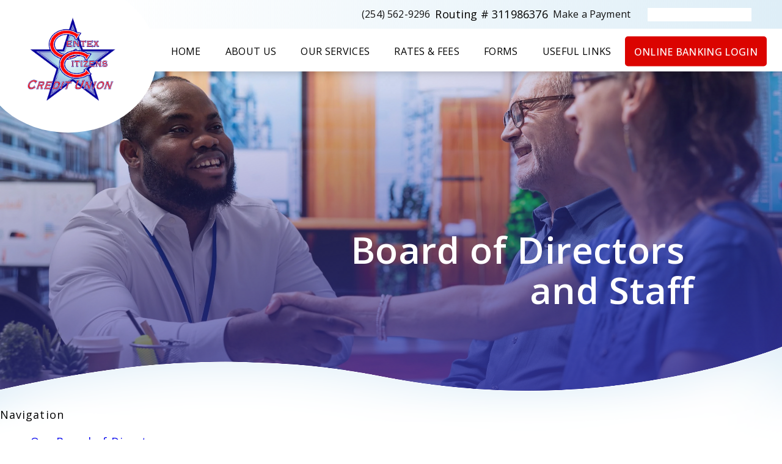

--- FILE ---
content_type: text/html;charset=utf-8
request_url: https://www.centexcitizenscu.com/board-employees
body_size: 27066
content:
<!doctype html>
<html xmlns:og="http://opengraphprotocol.org/schema/" xmlns:fb="http://www.facebook.com/2008/fbml" lang="en-US"  >
  <head>
    <!-- This is Squarespace. --><!-- oc-centexcitizenscu -->
<base href="">
<meta charset="utf-8" />
<title>Board/Employees | Centex Citizens CU</title>
<meta http-equiv="Accept-CH" content="Sec-CH-UA-Platform-Version, Sec-CH-UA-Model" /><link rel="icon" type="image/x-icon" href="https://images.squarespace-cdn.com/content/v1/67ae20905e76c359af9c9248/9ac14645-7eea-490f-afcf-002083abe603/favicon.ico?format=100w"/>
<link rel="canonical" href="https://www.centexcitizenscu.com/board-employees"/>
<meta property="og:site_name" content="Centex Citizens Credit Union"/>
<meta property="og:title" content="Board/Employees | Centex Citizens CU"/>
<meta property="og:url" content="https://www.centexcitizenscu.com/board-employees"/>
<meta property="og:type" content="website"/>
<meta itemprop="name" content="Board/Employees &#124; Centex Citizens CU"/>
<meta itemprop="url" content="https://www.centexcitizenscu.com/board-employees"/>
<meta name="twitter:title" content="Board/Employees &#124; Centex Citizens CU"/>
<meta name="twitter:url" content="https://www.centexcitizenscu.com/board-employees"/>
<meta name="twitter:card" content="summary"/>
<meta name="description" content="" />
<link rel="preconnect" href="https://images.squarespace-cdn.com">
<link rel="preconnect" href="https://use.typekit.net" crossorigin>
<link rel="preconnect" href="https://p.typekit.net" crossorigin>
<script type="text/javascript" src="//use.typekit.net/ik/[base64].js" async fetchpriority="high" onload="try{Typekit.load();}catch(e){} document.documentElement.classList.remove('wf-loading');"></script>
<script>document.documentElement.classList.add('wf-loading')</script>
<style>@keyframes fonts-loading { 0%, 99% { color: transparent; } } html.wf-loading * { animation: fonts-loading 3s; }</style>
<link rel="preconnect" href="https://fonts.gstatic.com" crossorigin>
<link rel="stylesheet" href="https://fonts.googleapis.com/css2?family=Open+Sans:ital,wght@0,500;0,700;1,500;1,700"><script type="text/javascript" crossorigin="anonymous" nomodule="nomodule" src="//assets.squarespace.com/@sqs/polyfiller/1.6/legacy.js"></script>
<script type="text/javascript" crossorigin="anonymous" src="//assets.squarespace.com/@sqs/polyfiller/1.6/modern.js"></script>
<script type="text/javascript">SQUARESPACE_ROLLUPS = {};</script>
<script>(function(rollups, name) { if (!rollups[name]) { rollups[name] = {}; } rollups[name].js = ["//assets.squarespace.com/universal/scripts-compressed/extract-css-runtime-64de81286af394bd-min.en-US.js"]; })(SQUARESPACE_ROLLUPS, 'squarespace-extract_css_runtime');</script>
<script crossorigin="anonymous" src="//assets.squarespace.com/universal/scripts-compressed/extract-css-runtime-64de81286af394bd-min.en-US.js" ></script><script>(function(rollups, name) { if (!rollups[name]) { rollups[name] = {}; } rollups[name].js = ["//assets.squarespace.com/universal/scripts-compressed/extract-css-moment-js-vendor-6f2a1f6ec9a41489-min.en-US.js"]; })(SQUARESPACE_ROLLUPS, 'squarespace-extract_css_moment_js_vendor');</script>
<script crossorigin="anonymous" src="//assets.squarespace.com/universal/scripts-compressed/extract-css-moment-js-vendor-6f2a1f6ec9a41489-min.en-US.js" ></script><script>(function(rollups, name) { if (!rollups[name]) { rollups[name] = {}; } rollups[name].js = ["//assets.squarespace.com/universal/scripts-compressed/cldr-resource-pack-22ed584d99d9b83d-min.en-US.js"]; })(SQUARESPACE_ROLLUPS, 'squarespace-cldr_resource_pack');</script>
<script crossorigin="anonymous" src="//assets.squarespace.com/universal/scripts-compressed/cldr-resource-pack-22ed584d99d9b83d-min.en-US.js" ></script><script>(function(rollups, name) { if (!rollups[name]) { rollups[name] = {}; } rollups[name].js = ["//assets.squarespace.com/universal/scripts-compressed/common-vendors-stable-fbd854d40b0804b7-min.en-US.js"]; })(SQUARESPACE_ROLLUPS, 'squarespace-common_vendors_stable');</script>
<script crossorigin="anonymous" src="//assets.squarespace.com/universal/scripts-compressed/common-vendors-stable-fbd854d40b0804b7-min.en-US.js" ></script><script>(function(rollups, name) { if (!rollups[name]) { rollups[name] = {}; } rollups[name].js = ["//assets.squarespace.com/universal/scripts-compressed/common-vendors-1bbb91f42bf835f6-min.en-US.js"]; })(SQUARESPACE_ROLLUPS, 'squarespace-common_vendors');</script>
<script crossorigin="anonymous" src="//assets.squarespace.com/universal/scripts-compressed/common-vendors-1bbb91f42bf835f6-min.en-US.js" ></script><script>(function(rollups, name) { if (!rollups[name]) { rollups[name] = {}; } rollups[name].js = ["//assets.squarespace.com/universal/scripts-compressed/common-d51d0d0aa37fcd89-min.en-US.js"]; })(SQUARESPACE_ROLLUPS, 'squarespace-common');</script>
<script crossorigin="anonymous" src="//assets.squarespace.com/universal/scripts-compressed/common-d51d0d0aa37fcd89-min.en-US.js" ></script><script>(function(rollups, name) { if (!rollups[name]) { rollups[name] = {}; } rollups[name].js = ["//assets.squarespace.com/universal/scripts-compressed/user-account-core-ebab32471f160a63-min.en-US.js"]; })(SQUARESPACE_ROLLUPS, 'squarespace-user_account_core');</script>
<script crossorigin="anonymous" src="//assets.squarespace.com/universal/scripts-compressed/user-account-core-ebab32471f160a63-min.en-US.js" ></script><script>(function(rollups, name) { if (!rollups[name]) { rollups[name] = {}; } rollups[name].css = ["//assets.squarespace.com/universal/styles-compressed/user-account-core-9276fa1ae726afd5-min.en-US.css"]; })(SQUARESPACE_ROLLUPS, 'squarespace-user_account_core');</script>
<link rel="stylesheet" type="text/css" href="//assets.squarespace.com/universal/styles-compressed/user-account-core-9276fa1ae726afd5-min.en-US.css"><script>(function(rollups, name) { if (!rollups[name]) { rollups[name] = {}; } rollups[name].js = ["//assets.squarespace.com/universal/scripts-compressed/performance-9e9becad3f889213-min.en-US.js"]; })(SQUARESPACE_ROLLUPS, 'squarespace-performance');</script>
<script crossorigin="anonymous" src="//assets.squarespace.com/universal/scripts-compressed/performance-9e9becad3f889213-min.en-US.js" defer ></script><script data-name="static-context">Static = window.Static || {}; Static.SQUARESPACE_CONTEXT = {"betaFeatureFlags":["use_chained_automations_data","campaigns_discount_section_in_automations","campaigns_new_image_layout_picker","marketing_landing_page","enable_form_submission_trigger","marketing_automations","use_react_flow_in_automations_flowchart","campaigns_merch_state","campaigns_discount_section_in_blasts","campaigns_thumbnail_layout","campaigns_import_discounts","contacts_and_campaigns_redesign","i18n_beta_website_locales"],"facebookAppId":"314192535267336","facebookApiVersion":"v6.0","rollups":{"squarespace-announcement-bar":{"js":"//assets.squarespace.com/universal/scripts-compressed/announcement-bar-8ca5728a6e29569d-min.en-US.js"},"squarespace-audio-player":{"css":"//assets.squarespace.com/universal/styles-compressed/audio-player-b05f5197a871c566-min.en-US.css","js":"//assets.squarespace.com/universal/scripts-compressed/audio-player-70759db1d1d75a1a-min.en-US.js"},"squarespace-blog-collection-list":{"css":"//assets.squarespace.com/universal/styles-compressed/blog-collection-list-b4046463b72f34e2-min.en-US.css","js":"//assets.squarespace.com/universal/scripts-compressed/blog-collection-list-f78db80fc1cd6fce-min.en-US.js"},"squarespace-calendar-block-renderer":{"css":"//assets.squarespace.com/universal/styles-compressed/calendar-block-renderer-b72d08ba4421f5a0-min.en-US.css","js":"//assets.squarespace.com/universal/scripts-compressed/calendar-block-renderer-3d01defb50e1f992-min.en-US.js"},"squarespace-chartjs-helpers":{"css":"//assets.squarespace.com/universal/styles-compressed/chartjs-helpers-96b256171ee039c1-min.en-US.css","js":"//assets.squarespace.com/universal/scripts-compressed/chartjs-helpers-4fd57f343946d08e-min.en-US.js"},"squarespace-comments":{"css":"//assets.squarespace.com/universal/styles-compressed/comments-d6c6615c14ab81de-min.en-US.css","js":"//assets.squarespace.com/universal/scripts-compressed/comments-1eb58e1f1269d72c-min.en-US.js"},"squarespace-custom-css-popup":{"css":"//assets.squarespace.com/universal/styles-compressed/custom-css-popup-ae57e48bbd19db31-min.en-US.css","js":"//assets.squarespace.com/universal/scripts-compressed/custom-css-popup-564abcf635f294cc-min.en-US.js"},"squarespace-dialog":{"css":"//assets.squarespace.com/universal/styles-compressed/dialog-f9093f2d526b94df-min.en-US.css","js":"//assets.squarespace.com/universal/scripts-compressed/dialog-a341a6bd61280062-min.en-US.js"},"squarespace-events-collection":{"css":"//assets.squarespace.com/universal/styles-compressed/events-collection-b72d08ba4421f5a0-min.en-US.css","js":"//assets.squarespace.com/universal/scripts-compressed/events-collection-4234e8e8dfa038bd-min.en-US.js"},"squarespace-form-rendering-utils":{"js":"//assets.squarespace.com/universal/scripts-compressed/form-rendering-utils-a0238a2ea634c516-min.en-US.js"},"squarespace-forms":{"css":"//assets.squarespace.com/universal/styles-compressed/forms-0afd3c6ac30bbab1-min.en-US.css","js":"//assets.squarespace.com/universal/scripts-compressed/forms-c70d5cb5b073f594-min.en-US.js"},"squarespace-gallery-collection-list":{"css":"//assets.squarespace.com/universal/styles-compressed/gallery-collection-list-b4046463b72f34e2-min.en-US.css","js":"//assets.squarespace.com/universal/scripts-compressed/gallery-collection-list-07747667a3187b76-min.en-US.js"},"squarespace-image-zoom":{"css":"//assets.squarespace.com/universal/styles-compressed/image-zoom-b4046463b72f34e2-min.en-US.css","js":"//assets.squarespace.com/universal/scripts-compressed/image-zoom-60c18dc5f8f599ea-min.en-US.js"},"squarespace-pinterest":{"css":"//assets.squarespace.com/universal/styles-compressed/pinterest-b4046463b72f34e2-min.en-US.css","js":"//assets.squarespace.com/universal/scripts-compressed/pinterest-e74d8abc38ae7969-min.en-US.js"},"squarespace-popup-overlay":{"css":"//assets.squarespace.com/universal/styles-compressed/popup-overlay-b742b752f5880972-min.en-US.css","js":"//assets.squarespace.com/universal/scripts-compressed/popup-overlay-c5e8395cf8c11923-min.en-US.js"},"squarespace-product-quick-view":{"css":"//assets.squarespace.com/universal/styles-compressed/product-quick-view-9052fb446c5800ee-min.en-US.css","js":"//assets.squarespace.com/universal/scripts-compressed/product-quick-view-85925f72dacad9ab-min.en-US.js"},"squarespace-products-collection-item-v2":{"css":"//assets.squarespace.com/universal/styles-compressed/products-collection-item-v2-b4046463b72f34e2-min.en-US.css","js":"//assets.squarespace.com/universal/scripts-compressed/products-collection-item-v2-e3a3f101748fca6e-min.en-US.js"},"squarespace-products-collection-list-v2":{"css":"//assets.squarespace.com/universal/styles-compressed/products-collection-list-v2-b4046463b72f34e2-min.en-US.css","js":"//assets.squarespace.com/universal/scripts-compressed/products-collection-list-v2-eedc544f4cc56af4-min.en-US.js"},"squarespace-search-page":{"css":"//assets.squarespace.com/universal/styles-compressed/search-page-90a67fc09b9b32c6-min.en-US.css","js":"//assets.squarespace.com/universal/scripts-compressed/search-page-1ab45cdb16b611e7-min.en-US.js"},"squarespace-search-preview":{"js":"//assets.squarespace.com/universal/scripts-compressed/search-preview-688e28f5f974c509-min.en-US.js"},"squarespace-simple-liking":{"css":"//assets.squarespace.com/universal/styles-compressed/simple-liking-701bf8bbc05ec6aa-min.en-US.css","js":"//assets.squarespace.com/universal/scripts-compressed/simple-liking-e6bc64da9e3b1cf4-min.en-US.js"},"squarespace-social-buttons":{"css":"//assets.squarespace.com/universal/styles-compressed/social-buttons-95032e5fa98e47a5-min.en-US.css","js":"//assets.squarespace.com/universal/scripts-compressed/social-buttons-582917800c211a3a-min.en-US.js"},"squarespace-tourdates":{"css":"//assets.squarespace.com/universal/styles-compressed/tourdates-b4046463b72f34e2-min.en-US.css","js":"//assets.squarespace.com/universal/scripts-compressed/tourdates-51421cf172e5f3d9-min.en-US.js"},"squarespace-website-overlays-manager":{"css":"//assets.squarespace.com/universal/styles-compressed/website-overlays-manager-07ea5a4e004e6710-min.en-US.css","js":"//assets.squarespace.com/universal/scripts-compressed/website-overlays-manager-7c299debb3b409c2-min.en-US.js"}},"pageType":2,"website":{"id":"67ae20905e76c359af9c9248","identifier":"oc-centexcitizenscu","websiteType":4,"contentModifiedOn":1764777246219,"cloneable":false,"hasBeenCloneable":false,"developerMode":true,"siteStatus":{},"language":"en-US","translationLocale":"en-US","formattingLocale":"en-US","timeZone":"America/Chicago","machineTimeZoneOffset":-21600000,"timeZoneOffset":-21600000,"timeZoneAbbr":"CST","siteTitle":"Centex Citizens Credit Union","fullSiteTitle":"Board/Employees | Centex Citizens CU","siteDescription":"","location":{},"logoImageId":"68fa9c6addd1a85cb0fdbe60","shareButtonOptions":{"7":true,"1":true,"2":true},"logoImageUrl":"//images.squarespace-cdn.com/content/v1/67ae20905e76c359af9c9248/10f559d7-68aa-444a-8ab4-f4e3a54e57f7/Centex+Citizens+CU+-+Logo+Update+1000x1000px.png","authenticUrl":"https://www.centexcitizenscu.com","internalUrl":"https://oc-centexcitizenscu.squarespace.com","baseUrl":"https://www.centexcitizenscu.com","primaryDomain":"www.centexcitizenscu.com","sslSetting":3,"isHstsEnabled":true,"typekitId":"","statsMigrated":false,"imageMetadataProcessingEnabled":false,"screenshotId":"2792d64e11635f87dd0d497451930bfd36d42f4e9d8242d9893e0b965653ea95","captchaSettings":{"enabledForDonations":false},"showOwnerLogin":false},"websiteSettings":{"id":"67ae20905e76c359af9c924b","websiteId":"67ae20905e76c359af9c9248","subjects":[],"country":"US","state":"FL","simpleLikingEnabled":true,"mobileInfoBarSettings":{"isContactEmailEnabled":false,"isContactPhoneNumberEnabled":false,"isLocationEnabled":false,"isBusinessHoursEnabled":false},"announcementBarSettings":{"style":2,"text":"<p data-rte-preserve-empty=\"true\" style=\"white-space:pre-wrap;\"><strong>GENERAL NOTICE TO THE&nbsp; MEMBERSHIP&nbsp;</strong></p><p data-rte-preserve-empty=\"true\" style=\"white-space:pre-wrap;\">A verification of members' accounts is being performed as of December 31, 2025. All members should receive a statement either by mail or e-statement. Please compare your statement with your records and report any differences in balances <br>to:&nbsp;</p><p data-rte-preserve-empty=\"true\" style=\"white-space:pre-wrap;\">Cornerstone Resources P.O. Box 655147&nbsp;</p><p data-rte-preserve-empty=\"true\" style=\"white-space:pre-wrap;\">Dallas, TX 75265-5147</p>"},"popupOverlaySettings":{"style":2,"showOnScroll":true,"scrollPercentage":25,"showOnTimer":true,"timerDelay":5000,"showUntilSignup":true,"displayFrequency":1,"enableMobile":true,"enabledPages":[],"showOnAllPages":true,"version":1},"commentLikesAllowed":true,"commentAnonAllowed":true,"commentThreaded":true,"commentApprovalRequired":false,"commentAvatarsOn":true,"commentSortType":2,"commentFlagThreshold":0,"commentFlagsAllowed":true,"commentEnableByDefault":true,"commentDisableAfterDaysDefault":0,"disqusShortname":"","commentsEnabled":false,"businessHours":{},"storeSettings":{"returnPolicy":null,"termsOfService":null,"privacyPolicy":null,"expressCheckout":false,"continueShoppingLinkUrl":"/","useLightCart":false,"showNoteField":false,"shippingCountryDefaultValue":"US","billToShippingDefaultValue":false,"showShippingPhoneNumber":true,"isShippingPhoneRequired":false,"showBillingPhoneNumber":true,"isBillingPhoneRequired":false,"currenciesSupported":["USD","CAD","GBP","AUD","EUR","CHF","NOK","SEK","DKK","NZD","SGD","MXN","HKD","CZK","ILS","MYR","RUB","PHP","PLN","THB","BRL","ARS","COP","IDR","INR","JPY","ZAR"],"defaultCurrency":"USD","selectedCurrency":"USD","measurementStandard":1,"showCustomCheckoutForm":false,"checkoutPageMarketingOptInEnabled":true,"enableMailingListOptInByDefault":false,"sameAsRetailLocation":false,"merchandisingSettings":{"scarcityEnabledOnProductItems":false,"scarcityEnabledOnProductBlocks":false,"scarcityMessageType":"DEFAULT_SCARCITY_MESSAGE","scarcityThreshold":10,"multipleQuantityAllowedForServices":true,"restockNotificationsEnabled":false,"restockNotificationsMailingListSignUpEnabled":false,"relatedProductsEnabled":false,"relatedProductsOrdering":"random","soldOutVariantsDropdownDisabled":false,"productComposerOptedIn":false,"productComposerABTestOptedOut":false,"productReviewsEnabled":false},"minimumOrderSubtotalEnabled":false,"minimumOrderSubtotal":{"currency":"USD","value":"0.00"},"isLive":false,"multipleQuantityAllowedForServices":true},"useEscapeKeyToLogin":false,"ssBadgeType":1,"ssBadgePosition":4,"ssBadgeVisibility":1,"ssBadgeDevices":1,"pinterestOverlayOptions":{"mode":"disabled"},"userAccountsSettings":{"loginAllowed":true,"signupAllowed":true}},"cookieSettings":{"isCookieBannerEnabled":false,"isRestrictiveCookiePolicyEnabled":false,"cookieBannerText":"","cookieBannerTheme":"","cookieBannerVariant":"","cookieBannerPosition":"","cookieBannerCtaVariant":"","cookieBannerCtaText":"","cookieBannerAcceptType":"OPT_IN","cookieBannerOptOutCtaText":"","cookieBannerHasOptOut":false,"cookieBannerHasManageCookies":true,"cookieBannerManageCookiesLabel":"","cookieBannerSavedPreferencesText":"","cookieBannerSavedPreferencesLayout":"PILL"},"websiteCloneable":false,"collection":{"title":"Board/Employees","id":"681923f6f1ac1e4e027beb2f","fullUrl":"/board-employees","type":10,"permissionType":1},"subscribed":false,"appDomain":"squarespace.com","templateTweakable":true,"tweakJSON":{"aspect-ratio":"Auto","gallery-arrow-style":"No Background","gallery-aspect-ratio":"3:2 Standard","gallery-auto-crop":"true","gallery-autoplay":"false","gallery-design":"Slideshow","gallery-info-overlay":"Show on Hover","gallery-loop":"false","gallery-navigation":"Bullets","gallery-show-arrows":"true","gallery-transitions":"Fade","galleryArrowBackground":"rgba(34,34,34,1)","galleryArrowColor":"rgba(255,255,255,1)","galleryAutoplaySpeed":"3","galleryCircleColor":"rgba(255,255,255,1)","galleryInfoBackground":"rgba(0, 0, 0, .7)","galleryThumbnailSize":"100px","gridSize":"350px","gridSpacing":"20px","tweak-blog-list-columns":"3","tweak-blog-list-item-image-aspect-ratio-grid":"4:3 Four-Three","tweak-blog-list-item-image-aspect-ratio-stacked":"1:1 Square","tweak-blog-list-item-image-show":"true","tweak-blog-list-spacing":"50px","tweak-blog-list-style":"Grid","tweak-product-item-image-zoom-factor":"2","tweak-product-list-item-hover-behavior":"Show Alternate Image","tweak-product-list-items-per-row":"4","tweak-related-products-items-per-row":"3","tweak-related-products-title-spacing":"50px","tweak-site-ajax-loading-enable":"false"},"templateId":"681138a1c6f8c97ff3722c06","templateVersion":"7","pageFeatures":[1,2,4],"gmRenderKey":"QUl6YVN5Q0JUUk9xNkx1dkZfSUUxcjQ2LVQ0QWVUU1YtMGQ3bXk4","templateScriptsRootUrl":"https://static1.squarespace.com/static/ta/67ae20905e76c359af9c9248/1095/scripts/","impersonatedSession":false,"tzData":{"zones":[[-360,"US","C%sT",null]],"rules":{"US":[[1967,2006,null,"Oct","lastSun","2:00","0","S"],[1987,2006,null,"Apr","Sun>=1","2:00","1:00","D"],[2007,"max",null,"Mar","Sun>=8","2:00","1:00","D"],[2007,"max",null,"Nov","Sun>=1","2:00","0","S"]]}},"showAnnouncementBar":true,"recaptchaEnterpriseContext":{"recaptchaEnterpriseSiteKey":"6LdDFQwjAAAAAPigEvvPgEVbb7QBm-TkVJdDTlAv"},"i18nContext":{"timeZoneData":{"id":"America/Chicago","name":"Central Time"}},"env":"PRODUCTION","visitorFormContext":{"formFieldFormats":{"initialNameOrder":"GIVEN_FIRST","initialPhoneFormat":{"id":0,"type":"PHONE_NUMBER","country":"US","labelLocale":"en-US","fields":[{"type":"SEPARATOR","label":"(","identifier":"LeftParen","length":0,"required":false,"metadata":{}},{"type":"FIELD","label":"1","identifier":"1","length":3,"required":false,"metadata":{}},{"type":"SEPARATOR","label":")","identifier":"RightParen","length":0,"required":false,"metadata":{}},{"type":"SEPARATOR","label":" ","identifier":"Space","length":0,"required":false,"metadata":{}},{"type":"FIELD","label":"2","identifier":"2","length":3,"required":false,"metadata":{}},{"type":"SEPARATOR","label":"-","identifier":"Dash","length":0,"required":false,"metadata":{}},{"type":"FIELD","label":"3","identifier":"3","length":14,"required":false,"metadata":{}}]},"countries":[{"name":"Afghanistan","code":"AF","phoneCode":"+93"},{"name":"\u00C5land Islands","code":"AX","phoneCode":"+358"},{"name":"Albania","code":"AL","phoneCode":"+355"},{"name":"Algeria","code":"DZ","phoneCode":"+213"},{"name":"American Samoa","code":"AS","phoneCode":"+1"},{"name":"Andorra","code":"AD","phoneCode":"+376"},{"name":"Angola","code":"AO","phoneCode":"+244"},{"name":"Anguilla","code":"AI","phoneCode":"+1"},{"name":"Antigua & Barbuda","code":"AG","phoneCode":"+1"},{"name":"Argentina","code":"AR","phoneCode":"+54"},{"name":"Armenia","code":"AM","phoneCode":"+374"},{"name":"Aruba","code":"AW","phoneCode":"+297"},{"name":"Ascension Island","code":"AC","phoneCode":"+247"},{"name":"Australia","code":"AU","phoneCode":"+61"},{"name":"Austria","code":"AT","phoneCode":"+43"},{"name":"Azerbaijan","code":"AZ","phoneCode":"+994"},{"name":"Bahamas","code":"BS","phoneCode":"+1"},{"name":"Bahrain","code":"BH","phoneCode":"+973"},{"name":"Bangladesh","code":"BD","phoneCode":"+880"},{"name":"Barbados","code":"BB","phoneCode":"+1"},{"name":"Belarus","code":"BY","phoneCode":"+375"},{"name":"Belgium","code":"BE","phoneCode":"+32"},{"name":"Belize","code":"BZ","phoneCode":"+501"},{"name":"Benin","code":"BJ","phoneCode":"+229"},{"name":"Bermuda","code":"BM","phoneCode":"+1"},{"name":"Bhutan","code":"BT","phoneCode":"+975"},{"name":"Bolivia","code":"BO","phoneCode":"+591"},{"name":"Bosnia & Herzegovina","code":"BA","phoneCode":"+387"},{"name":"Botswana","code":"BW","phoneCode":"+267"},{"name":"Brazil","code":"BR","phoneCode":"+55"},{"name":"British Indian Ocean Territory","code":"IO","phoneCode":"+246"},{"name":"British Virgin Islands","code":"VG","phoneCode":"+1"},{"name":"Brunei","code":"BN","phoneCode":"+673"},{"name":"Bulgaria","code":"BG","phoneCode":"+359"},{"name":"Burkina Faso","code":"BF","phoneCode":"+226"},{"name":"Burundi","code":"BI","phoneCode":"+257"},{"name":"Cambodia","code":"KH","phoneCode":"+855"},{"name":"Cameroon","code":"CM","phoneCode":"+237"},{"name":"Canada","code":"CA","phoneCode":"+1"},{"name":"Cape Verde","code":"CV","phoneCode":"+238"},{"name":"Caribbean Netherlands","code":"BQ","phoneCode":"+599"},{"name":"Cayman Islands","code":"KY","phoneCode":"+1"},{"name":"Central African Republic","code":"CF","phoneCode":"+236"},{"name":"Chad","code":"TD","phoneCode":"+235"},{"name":"Chile","code":"CL","phoneCode":"+56"},{"name":"China","code":"CN","phoneCode":"+86"},{"name":"Christmas Island","code":"CX","phoneCode":"+61"},{"name":"Cocos (Keeling) Islands","code":"CC","phoneCode":"+61"},{"name":"Colombia","code":"CO","phoneCode":"+57"},{"name":"Comoros","code":"KM","phoneCode":"+269"},{"name":"Congo - Brazzaville","code":"CG","phoneCode":"+242"},{"name":"Congo - Kinshasa","code":"CD","phoneCode":"+243"},{"name":"Cook Islands","code":"CK","phoneCode":"+682"},{"name":"Costa Rica","code":"CR","phoneCode":"+506"},{"name":"C\u00F4te d\u2019Ivoire","code":"CI","phoneCode":"+225"},{"name":"Croatia","code":"HR","phoneCode":"+385"},{"name":"Cuba","code":"CU","phoneCode":"+53"},{"name":"Cura\u00E7ao","code":"CW","phoneCode":"+599"},{"name":"Cyprus","code":"CY","phoneCode":"+357"},{"name":"Czechia","code":"CZ","phoneCode":"+420"},{"name":"Denmark","code":"DK","phoneCode":"+45"},{"name":"Djibouti","code":"DJ","phoneCode":"+253"},{"name":"Dominica","code":"DM","phoneCode":"+1"},{"name":"Dominican Republic","code":"DO","phoneCode":"+1"},{"name":"Ecuador","code":"EC","phoneCode":"+593"},{"name":"Egypt","code":"EG","phoneCode":"+20"},{"name":"El Salvador","code":"SV","phoneCode":"+503"},{"name":"Equatorial Guinea","code":"GQ","phoneCode":"+240"},{"name":"Eritrea","code":"ER","phoneCode":"+291"},{"name":"Estonia","code":"EE","phoneCode":"+372"},{"name":"Eswatini","code":"SZ","phoneCode":"+268"},{"name":"Ethiopia","code":"ET","phoneCode":"+251"},{"name":"Falkland Islands","code":"FK","phoneCode":"+500"},{"name":"Faroe Islands","code":"FO","phoneCode":"+298"},{"name":"Fiji","code":"FJ","phoneCode":"+679"},{"name":"Finland","code":"FI","phoneCode":"+358"},{"name":"France","code":"FR","phoneCode":"+33"},{"name":"French Guiana","code":"GF","phoneCode":"+594"},{"name":"French Polynesia","code":"PF","phoneCode":"+689"},{"name":"Gabon","code":"GA","phoneCode":"+241"},{"name":"Gambia","code":"GM","phoneCode":"+220"},{"name":"Georgia","code":"GE","phoneCode":"+995"},{"name":"Germany","code":"DE","phoneCode":"+49"},{"name":"Ghana","code":"GH","phoneCode":"+233"},{"name":"Gibraltar","code":"GI","phoneCode":"+350"},{"name":"Greece","code":"GR","phoneCode":"+30"},{"name":"Greenland","code":"GL","phoneCode":"+299"},{"name":"Grenada","code":"GD","phoneCode":"+1"},{"name":"Guadeloupe","code":"GP","phoneCode":"+590"},{"name":"Guam","code":"GU","phoneCode":"+1"},{"name":"Guatemala","code":"GT","phoneCode":"+502"},{"name":"Guernsey","code":"GG","phoneCode":"+44"},{"name":"Guinea","code":"GN","phoneCode":"+224"},{"name":"Guinea-Bissau","code":"GW","phoneCode":"+245"},{"name":"Guyana","code":"GY","phoneCode":"+592"},{"name":"Haiti","code":"HT","phoneCode":"+509"},{"name":"Honduras","code":"HN","phoneCode":"+504"},{"name":"Hong Kong SAR China","code":"HK","phoneCode":"+852"},{"name":"Hungary","code":"HU","phoneCode":"+36"},{"name":"Iceland","code":"IS","phoneCode":"+354"},{"name":"India","code":"IN","phoneCode":"+91"},{"name":"Indonesia","code":"ID","phoneCode":"+62"},{"name":"Iran","code":"IR","phoneCode":"+98"},{"name":"Iraq","code":"IQ","phoneCode":"+964"},{"name":"Ireland","code":"IE","phoneCode":"+353"},{"name":"Isle of Man","code":"IM","phoneCode":"+44"},{"name":"Israel","code":"IL","phoneCode":"+972"},{"name":"Italy","code":"IT","phoneCode":"+39"},{"name":"Jamaica","code":"JM","phoneCode":"+1"},{"name":"Japan","code":"JP","phoneCode":"+81"},{"name":"Jersey","code":"JE","phoneCode":"+44"},{"name":"Jordan","code":"JO","phoneCode":"+962"},{"name":"Kazakhstan","code":"KZ","phoneCode":"+7"},{"name":"Kenya","code":"KE","phoneCode":"+254"},{"name":"Kiribati","code":"KI","phoneCode":"+686"},{"name":"Kosovo","code":"XK","phoneCode":"+383"},{"name":"Kuwait","code":"KW","phoneCode":"+965"},{"name":"Kyrgyzstan","code":"KG","phoneCode":"+996"},{"name":"Laos","code":"LA","phoneCode":"+856"},{"name":"Latvia","code":"LV","phoneCode":"+371"},{"name":"Lebanon","code":"LB","phoneCode":"+961"},{"name":"Lesotho","code":"LS","phoneCode":"+266"},{"name":"Liberia","code":"LR","phoneCode":"+231"},{"name":"Libya","code":"LY","phoneCode":"+218"},{"name":"Liechtenstein","code":"LI","phoneCode":"+423"},{"name":"Lithuania","code":"LT","phoneCode":"+370"},{"name":"Luxembourg","code":"LU","phoneCode":"+352"},{"name":"Macao SAR China","code":"MO","phoneCode":"+853"},{"name":"Madagascar","code":"MG","phoneCode":"+261"},{"name":"Malawi","code":"MW","phoneCode":"+265"},{"name":"Malaysia","code":"MY","phoneCode":"+60"},{"name":"Maldives","code":"MV","phoneCode":"+960"},{"name":"Mali","code":"ML","phoneCode":"+223"},{"name":"Malta","code":"MT","phoneCode":"+356"},{"name":"Marshall Islands","code":"MH","phoneCode":"+692"},{"name":"Martinique","code":"MQ","phoneCode":"+596"},{"name":"Mauritania","code":"MR","phoneCode":"+222"},{"name":"Mauritius","code":"MU","phoneCode":"+230"},{"name":"Mayotte","code":"YT","phoneCode":"+262"},{"name":"Mexico","code":"MX","phoneCode":"+52"},{"name":"Micronesia","code":"FM","phoneCode":"+691"},{"name":"Moldova","code":"MD","phoneCode":"+373"},{"name":"Monaco","code":"MC","phoneCode":"+377"},{"name":"Mongolia","code":"MN","phoneCode":"+976"},{"name":"Montenegro","code":"ME","phoneCode":"+382"},{"name":"Montserrat","code":"MS","phoneCode":"+1"},{"name":"Morocco","code":"MA","phoneCode":"+212"},{"name":"Mozambique","code":"MZ","phoneCode":"+258"},{"name":"Myanmar (Burma)","code":"MM","phoneCode":"+95"},{"name":"Namibia","code":"NA","phoneCode":"+264"},{"name":"Nauru","code":"NR","phoneCode":"+674"},{"name":"Nepal","code":"NP","phoneCode":"+977"},{"name":"Netherlands","code":"NL","phoneCode":"+31"},{"name":"New Caledonia","code":"NC","phoneCode":"+687"},{"name":"New Zealand","code":"NZ","phoneCode":"+64"},{"name":"Nicaragua","code":"NI","phoneCode":"+505"},{"name":"Niger","code":"NE","phoneCode":"+227"},{"name":"Nigeria","code":"NG","phoneCode":"+234"},{"name":"Niue","code":"NU","phoneCode":"+683"},{"name":"Norfolk Island","code":"NF","phoneCode":"+672"},{"name":"Northern Mariana Islands","code":"MP","phoneCode":"+1"},{"name":"North Korea","code":"KP","phoneCode":"+850"},{"name":"North Macedonia","code":"MK","phoneCode":"+389"},{"name":"Norway","code":"NO","phoneCode":"+47"},{"name":"Oman","code":"OM","phoneCode":"+968"},{"name":"Pakistan","code":"PK","phoneCode":"+92"},{"name":"Palau","code":"PW","phoneCode":"+680"},{"name":"Palestinian Territories","code":"PS","phoneCode":"+970"},{"name":"Panama","code":"PA","phoneCode":"+507"},{"name":"Papua New Guinea","code":"PG","phoneCode":"+675"},{"name":"Paraguay","code":"PY","phoneCode":"+595"},{"name":"Peru","code":"PE","phoneCode":"+51"},{"name":"Philippines","code":"PH","phoneCode":"+63"},{"name":"Poland","code":"PL","phoneCode":"+48"},{"name":"Portugal","code":"PT","phoneCode":"+351"},{"name":"Puerto Rico","code":"PR","phoneCode":"+1"},{"name":"Qatar","code":"QA","phoneCode":"+974"},{"name":"R\u00E9union","code":"RE","phoneCode":"+262"},{"name":"Romania","code":"RO","phoneCode":"+40"},{"name":"Russia","code":"RU","phoneCode":"+7"},{"name":"Rwanda","code":"RW","phoneCode":"+250"},{"name":"Samoa","code":"WS","phoneCode":"+685"},{"name":"San Marino","code":"SM","phoneCode":"+378"},{"name":"S\u00E3o Tom\u00E9 & Pr\u00EDncipe","code":"ST","phoneCode":"+239"},{"name":"Saudi Arabia","code":"SA","phoneCode":"+966"},{"name":"Senegal","code":"SN","phoneCode":"+221"},{"name":"Serbia","code":"RS","phoneCode":"+381"},{"name":"Seychelles","code":"SC","phoneCode":"+248"},{"name":"Sierra Leone","code":"SL","phoneCode":"+232"},{"name":"Singapore","code":"SG","phoneCode":"+65"},{"name":"Sint Maarten","code":"SX","phoneCode":"+1"},{"name":"Slovakia","code":"SK","phoneCode":"+421"},{"name":"Slovenia","code":"SI","phoneCode":"+386"},{"name":"Solomon Islands","code":"SB","phoneCode":"+677"},{"name":"Somalia","code":"SO","phoneCode":"+252"},{"name":"South Africa","code":"ZA","phoneCode":"+27"},{"name":"South Korea","code":"KR","phoneCode":"+82"},{"name":"South Sudan","code":"SS","phoneCode":"+211"},{"name":"Spain","code":"ES","phoneCode":"+34"},{"name":"Sri Lanka","code":"LK","phoneCode":"+94"},{"name":"St. Barth\u00E9lemy","code":"BL","phoneCode":"+590"},{"name":"St. Helena","code":"SH","phoneCode":"+290"},{"name":"St. Kitts & Nevis","code":"KN","phoneCode":"+1"},{"name":"St. Lucia","code":"LC","phoneCode":"+1"},{"name":"St. Martin","code":"MF","phoneCode":"+590"},{"name":"St. Pierre & Miquelon","code":"PM","phoneCode":"+508"},{"name":"St. Vincent & Grenadines","code":"VC","phoneCode":"+1"},{"name":"Sudan","code":"SD","phoneCode":"+249"},{"name":"Suriname","code":"SR","phoneCode":"+597"},{"name":"Svalbard & Jan Mayen","code":"SJ","phoneCode":"+47"},{"name":"Sweden","code":"SE","phoneCode":"+46"},{"name":"Switzerland","code":"CH","phoneCode":"+41"},{"name":"Syria","code":"SY","phoneCode":"+963"},{"name":"Taiwan","code":"TW","phoneCode":"+886"},{"name":"Tajikistan","code":"TJ","phoneCode":"+992"},{"name":"Tanzania","code":"TZ","phoneCode":"+255"},{"name":"Thailand","code":"TH","phoneCode":"+66"},{"name":"Timor-Leste","code":"TL","phoneCode":"+670"},{"name":"Togo","code":"TG","phoneCode":"+228"},{"name":"Tokelau","code":"TK","phoneCode":"+690"},{"name":"Tonga","code":"TO","phoneCode":"+676"},{"name":"Trinidad & Tobago","code":"TT","phoneCode":"+1"},{"name":"Tristan da Cunha","code":"TA","phoneCode":"+290"},{"name":"Tunisia","code":"TN","phoneCode":"+216"},{"name":"T\u00FCrkiye","code":"TR","phoneCode":"+90"},{"name":"Turkmenistan","code":"TM","phoneCode":"+993"},{"name":"Turks & Caicos Islands","code":"TC","phoneCode":"+1"},{"name":"Tuvalu","code":"TV","phoneCode":"+688"},{"name":"U.S. Virgin Islands","code":"VI","phoneCode":"+1"},{"name":"Uganda","code":"UG","phoneCode":"+256"},{"name":"Ukraine","code":"UA","phoneCode":"+380"},{"name":"United Arab Emirates","code":"AE","phoneCode":"+971"},{"name":"United Kingdom","code":"GB","phoneCode":"+44"},{"name":"United States","code":"US","phoneCode":"+1"},{"name":"Uruguay","code":"UY","phoneCode":"+598"},{"name":"Uzbekistan","code":"UZ","phoneCode":"+998"},{"name":"Vanuatu","code":"VU","phoneCode":"+678"},{"name":"Vatican City","code":"VA","phoneCode":"+39"},{"name":"Venezuela","code":"VE","phoneCode":"+58"},{"name":"Vietnam","code":"VN","phoneCode":"+84"},{"name":"Wallis & Futuna","code":"WF","phoneCode":"+681"},{"name":"Western Sahara","code":"EH","phoneCode":"+212"},{"name":"Yemen","code":"YE","phoneCode":"+967"},{"name":"Zambia","code":"ZM","phoneCode":"+260"},{"name":"Zimbabwe","code":"ZW","phoneCode":"+263"}],"initialAddressFormat":{"id":0,"type":"ADDRESS","country":"US","labelLocale":"en","fields":[{"type":"FIELD","label":"Address Line 1","identifier":"Line1","length":0,"required":true,"metadata":{"autocomplete":"address-line1"}},{"type":"SEPARATOR","label":"\n","identifier":"Newline","length":0,"required":false,"metadata":{}},{"type":"FIELD","label":"Address Line 2","identifier":"Line2","length":0,"required":false,"metadata":{"autocomplete":"address-line2"}},{"type":"SEPARATOR","label":"\n","identifier":"Newline","length":0,"required":false,"metadata":{}},{"type":"FIELD","label":"City","identifier":"City","length":0,"required":true,"metadata":{"autocomplete":"address-level2"}},{"type":"SEPARATOR","label":",","identifier":"Comma","length":0,"required":false,"metadata":{}},{"type":"SEPARATOR","label":" ","identifier":"Space","length":0,"required":false,"metadata":{}},{"type":"FIELD","label":"State","identifier":"State","length":0,"required":true,"metadata":{"autocomplete":"address-level1"}},{"type":"SEPARATOR","label":" ","identifier":"Space","length":0,"required":false,"metadata":{}},{"type":"FIELD","label":"ZIP Code","identifier":"Zip","length":0,"required":true,"metadata":{"autocomplete":"postal-code"}}]}},"localizedStrings":{"validation":{"noValidSelection":"A valid selection must be made.","invalidUrl":"Must be a valid URL.","stringTooLong":"Value should have a length no longer than {0}.","containsInvalidKey":"{0} contains an invalid key.","invalidTwitterUsername":"Must be a valid Twitter username.","valueOutsideRange":"Value must be in the range {0} to {1}.","invalidPassword":"Passwords should not contain whitespace.","missingRequiredSubfields":"{0} is missing required subfields: {1}","invalidCurrency":"Currency value should be formatted like 1234 or 123.99.","invalidMapSize":"Value should contain exactly {0} elements.","subfieldsRequired":"All fields in {0} are required.","formSubmissionFailed":"Form submission failed. Review the following information: {0}.","invalidCountryCode":"Country code should have an optional plus and up to 4 digits.","invalidDate":"This is not a real date.","required":"{0} is required.","invalidStringLength":"Value should be {0} characters long.","invalidEmail":"Email addresses should follow the format user@domain.com.","invalidListLength":"Value should be {0} elements long.","allEmpty":"Please fill out at least one form field.","missingRequiredQuestion":"Missing a required question.","invalidQuestion":"Contained an invalid question.","captchaFailure":"Captcha validation failed. Please try again.","stringTooShort":"Value should have a length of at least {0}.","invalid":"{0} is not valid.","formErrors":"Form Errors","containsInvalidValue":"{0} contains an invalid value.","invalidUnsignedNumber":"Numbers must contain only digits and no other characters.","invalidName":"Valid names contain only letters, numbers, spaces, ', or - characters."},"submit":"Submit","status":{"title":"{@} Block","learnMore":"Learn more"},"name":{"firstName":"First Name","lastName":"Last Name"},"lightbox":{"openForm":"Open Form"},"likert":{"agree":"Agree","stronglyDisagree":"Strongly Disagree","disagree":"Disagree","stronglyAgree":"Strongly Agree","neutral":"Neutral"},"time":{"am":"AM","second":"Second","pm":"PM","minute":"Minute","amPm":"AM/PM","hour":"Hour"},"notFound":"Form not found.","date":{"yyyy":"YYYY","year":"Year","mm":"MM","day":"Day","month":"Month","dd":"DD"},"phone":{"country":"Country","number":"Number","prefix":"Prefix","areaCode":"Area Code","line":"Line"},"submitError":"Unable to submit form. Please try again later.","address":{"stateProvince":"State/Province","country":"Country","zipPostalCode":"Zip/Postal Code","address2":"Address 2","address1":"Address 1","city":"City"},"email":{"signUp":"Sign up for news and updates"},"cannotSubmitDemoForm":"This is a demo form and cannot be submitted.","required":"(required)","invalidData":"Invalid form data."}}};</script><link rel="stylesheet" type="text/css" href="https://definitions.sqspcdn.com/website-component-definition/static-assets/website.components.form/cd9d44ad-41db-4c43-a559-662c4dcdba0d_179/website.components.form.styles.css"/><script src="https://definitions.sqspcdn.com/website-component-definition/static-assets/website.components.form/cd9d44ad-41db-4c43-a559-662c4dcdba0d_179/website.components.form.visitor.js"></script><script>Squarespace.load(window);</script>
<script type="application/ld+json">{"url":"https://www.centexcitizenscu.com","name":"Centex Citizens Credit Union","description":"","image":"//images.squarespace-cdn.com/content/v1/67ae20905e76c359af9c9248/10f559d7-68aa-444a-8ab4-f4e3a54e57f7/Centex+Citizens+CU+-+Logo+Update+1000x1000px.png","@context":"http://schema.org","@type":"WebSite"}</script><script type="application/ld+json">{"address":"","image":"https://static1.squarespace.com/static/67ae20905e76c359af9c9248/t/68fa9c6addd1a85cb0fdbe60/1764777246219/","openingHours":"","@context":"http://schema.org","@type":"LocalBusiness"}</script><link rel="stylesheet" type="text/css" href="https://static1.squarespace.com/static/sitecss/67ae20905e76c359af9c9248/15/681138a1c6f8c97ff3722c06/681138a3c6f8c97ff3722c08/1095/site.css"/><!-- Google tag (gtag.js) -->
<script async src="https://www.googletagmanager.com/gtag/js?id=G-0T0RCHSZX1"></script>
<script>
  window.dataLayer = window.dataLayer || [];
  function gtag(){dataLayer.push(arguments);}
  gtag('js', new Date());

  gtag('config', 'G-0T0RCHSZX1');
</script><script>Static.COOKIE_BANNER_CAPABLE = true;</script>
<!-- End of Squarespace Headers -->
    <meta http-equiv="X-UA-Compatible" content="IE=edge,chrome=1">
<meta name="viewport" content="width=device-width, initial-scale=1.0">
<script src="https://static1.squarespace.com/static/ta/67ae20905e76c359af9c9248/1095/scripts/ocScript.js" type="text/javascript"></script>
<link href="https://fonts.googleapis.com/icon?family=Material+Icons" rel="stylesheet">
<link rel="stylesheet" href="https://use.fontawesome.com/releases/v5.9.0/css/all.css" >
<link rel="stylesheet" href="https://use.fontawesome.com/releases/v6.5.2/css/all.css" >
<script src="https://kit.fontawesome.com/03464ed8bf.js" crossorigin="anonymous"></script>
<link rel="stylesheet" href="https://pro.fontawesome.com/releases/v5.12.0/css/all.css" integrity="sha384-ekOryaXPbeCpWQNxMwSWVvQ0+1VrStoPJq54shlYhR8HzQgig1v5fas6YgOqLoKz" crossorigin="anonymous">
<link rel="preconnect" href="https://fonts.googleapis.com">
<link rel="preconnect" href="https://fonts.gstatic.com" crossorigin>
<link href="https://fonts.googleapis.com/css2?family=Cookie&family=Open+Sans:ital,wght@0,300..800;1,300..800&family=Yesteryear&display=swap" rel="stylesheet">
<link rel="stylesheet" href="https://use.typekit.net/ugj8jyh.css">
<script src="https://static1.squarespace.com/static/ta/67ae20905e76c359af9c9248/1095/scripts/jquery.min.js" type="text/javascript"></script>
<script src="https://static1.squarespace.com/static/ta/67ae20905e76c359af9c9248/1095/scripts/pdfFinder.js" type="text/javascript"></script>
<script src="https://unpkg.com/aos@2.3.1/dist/aos.js"></script>
<script src="https://static1.squarespace.com/static/ta/67ae20905e76c359af9c9248/1095/scripts/autoSpeedBump.js" type="text/javascript"></script>


  </head>
  <body id="page--board-employees" class="tweak-social-icons-style-solid tweak-social-icons-shape-square pfont-primary-font h1font-primary-font h2font-primary-font h3font-primary-font bfont-primary-font        tweak-cta1-icon-arrow tweak-cta2-icon-arrow tweak-cta3-icon-arrow tweak-cta4-icon-arrow tweak-cta5-icon-arrow tweak-cta6-icon-arrow tweak-cta7-icon-arrow tweak-cta8-icon-arrow tweak-cta9-icon-arrow tweak-cta10-icon-arrow tweak-cta-icon--style-classic tweak-cta-icon--variant-thin tweak-header-search-style-underlined tweak-header-search-placeholder-show    tweak-blog-meta-primary-author tweak-blog-meta-secondary-date tweak-blog-list-style-grid tweak-blog-list-separator-show tweak-blog-list-alignment-center tweak-blog-list-item-image-show tweak-blog-list-item-image-aspect-ratio-grid-43-four-three tweak-blog-list-item-image-aspect-ratio-stacked-11-square tweak-blog-list-item-title-show tweak-blog-list-item-excerpt-show tweak-blog-list-item-body-show tweak-blog-list-item-readmore-inline tweak-blog-list-item-meta-position-above-title tweak-blog-list-pagination-link-label-show tweak-blog-list-pagination-link-icon-show tweak-blog-list-pagination-link-icon-weight-light tweak-blog-item-alignment-center tweak-blog-item-meta-position-above-title tweak-blog-item-share-position-below-content  tweak-blog-item-pagination-link-label-show tweak-blog-item-pagination-link-title-show tweak-blog-item-pagination-link-meta-category tweak-blog-item-pagination-link-icon-weight-light   event-thumbnails event-thumbnail-size-32-standard event-date-label  event-list-show-cats event-list-date event-list-time event-list-address     event-excerpts  event-item-back-link    gallery-design-slideshow aspect-ratio-auto lightbox-style-dark gallery-navigation-bullets gallery-info-overlay-show-on-hover gallery-aspect-ratio-32-standard gallery-arrow-style-no-background gallery-transitions-fade gallery-show-arrows gallery-auto-crop   tweak-product-list-image-aspect-ratio-23-standard-vertical tweak-product-list-item-hover-behavior-show-alternate-image tweak-product-list-meta-position-under tweak-product-list-mobile-meta-position-under tweak-product-list-meta-alignment-under-left tweak-product-list-meta-alignment-overlay-bottom-center tweak-product-list-show-title tweak-product-list-show-price tweak-product-list-filter-display-left-side tweak-product-list-filter-alignment-left tweak-product-item-nav-show-breadcrumb-and-pagination tweak-product-item-nav-pagination-style-previousnext tweak-product-item-nav-breadcrumb-alignment-left tweak-product-item-nav-pagination-alignment-split tweak-product-item-gallery-position-left tweak-product-item-gallery-design-stacked tweak-product-item-gallery-aspect-ratio-23-standard-vertical tweak-product-item-gallery-thumbnail-alignment-left tweak-product-item-details-alignment-left tweak-product-item-details-show-title tweak-product-item-details-show-price tweak-product-item-details-show-excerpt tweak-product-item-details-excerpt-position-below-price tweak-product-item-details-show-share-buttons tweak-product-item-details-show-variants tweak-product-item-details-show-quantity tweak-product-item-details-options-style-square tweak-product-item-details-show-add-to-cart-button tweak-product-item-details-add-to-cart-button-style-outline tweak-product-item-details-add-to-cart-button-shape-square tweak-product-item-details-add-to-cart-button-padding-medium tweak-product-item-image-zoom-enabled tweak-product-item-image-zoom-behavior-click tweak-product-item-lightbox-enabled tweak-related-products-image-aspect-ratio-11-square tweak-related-products-meta-alignment-under-center tweak-product-badge-style-rectangle tweak-product-badge-position-top-right tweak-product-badge-inset-floating newsletter-style-custom hide-opentable-icons opentable-style-dark small-button-style-outline small-button-shape-square medium-button-style-solid medium-button-shape-square large-button-style-outline large-button-shape-square image-block-poster-text-alignment-left image-block-card-dynamic-font-sizing image-block-card-content-position-center image-block-card-text-alignment-left image-block-overlap-dynamic-font-sizing image-block-overlap-content-position-center image-block-overlap-text-alignment-left image-block-collage-dynamic-font-sizing image-block-collage-content-position-top image-block-collage-text-alignment-left image-block-stack-dynamic-font-sizing image-block-stack-text-alignment-left button-style-outline button-corner-style-square tweak-product-quick-view-button-style-docked tweak-product-quick-view-button-position-top tweak-product-quick-view-lightbox-excerpt-display-truncate tweak-product-quick-view-lightbox-show-arrows tweak-product-quick-view-lightbox-show-close-button tweak-product-quick-view-lightbox-controls-weight-light tweak-share-buttons-style-icon-only tweak-share-buttons-icons-show    tweak-share-buttons-standard-background-color native-currency-code-usd collection-type-page collection-layout-default collection-681923f6f1ac1e4e027beb2f mobile-style-available collection-681923f6f1ac1e4e027beb2f internalPage" data-controller="HashManager, SiteLoader, MobileClassname">
    <a href="#main-content" class="skip-nav" onclick="focusMain()" onkeypress="focusMain()">Skip To Main Content</a>
    <div class="Loader"></div>
    <div class="sqs-announcement-bar-dropzone"></div>
    <div id="omnipop1" class="popoverlay modalHide"  tabindex="0">
    <div class="omnipop">
        
            <div class="modalLogo">
                
                  <img src="//images.squarespace-cdn.com/content/v1/67ae20905e76c359af9c9248/10f559d7-68aa-444a-8ab4-f4e3a54e57f7/Centex+Citizens+CU+-+Logo+Update+1000x1000px.png?format=1500w" alt="Centex Citizens Credit Union" class="Header-branding-logo-modal" />
                
            </div>

            <div class="popcontent" tabindex="-1">
                <p>We provide links to third party websites, independent from Centex Citizens Credit Union. These links are provided only as a convenience. We do not manage the content of those sites. The privacy and security policies of external websites will differ from those of Centex Citizens Credit Union. Click CONTINUE to proceed or click the &quot;X&quot; to stay on this site.</p><br>
                <p align="center"><a class="popbutton allButtons lift" href="" target="_blank" id="externalButton" aria-label="Visit External Website">CONTINUE</a></p>
            </div>
            <a href="javascript:void(0)" class="closepop" aria-label="Dismiss this pop up">&times;</a>
        
    </div>
</div>
    <div class="Mobile">

  <div class="Mobile-bar Mobile-bar--top" data-nc-group="top" data-controller="MobileOffset">

    <div data-nc-container="top-left" class="top-left">
      <a href="/" class="Mobile-bar-branding" data-nc-element="branding" data-content-field="site-title">
        
          
            <img src="//images.squarespace-cdn.com/content/v1/67ae20905e76c359af9c9248/10f559d7-68aa-444a-8ab4-f4e3a54e57f7/Centex+Citizens+CU+-+Logo+Update+1000x1000px.png?format=1500w" alt="Centex Citizens Credit Union homepage" class="Mobile-bar-branding-logo" />
          
        
      </a>
    </div>

    <div data-nc-container="top-center" class="top-center"></div>

    <div data-nc-container="top-right" class="top-right">

      <!-- <a href="/search" class="Mobile-bar-search" data-nc-element="search-icon" tabindex="0">
        <svg class="Icon Icon--search" viewBox="0 0 20 20">
          <use xlink:href="/assets/ui-icons.svg#search-icon"></use>
        </svg>
      </a> -->

      <div class="mobile-online-button"></div>      
      <button class="Mobile-bar-menu" aria-expanded="false" aria-controls="mobileNavigation" data-nc-element="menu-icon" data-controller-overlay="menu" data-controller="MobileOverlayToggle">
        <span class="sr-only">Mobile Menu</span>
        <span class="bar"></span>
      </button>
      
    </div>

  </div>
  
  <div class="Mobile-bar Mobile-bar--bottom" data-nc-group="bottom" data-controller="MobileOffset">
    <div data-nc-container="bottom-left"></div>
    <div data-nc-container="bottom-center"></div>
    <div data-nc-container="bottom-right"></div>
  </div>



  <div id="mobileNavigation" class="Mobile-overlay" tabindex="0">
    <div class="Mobile-overlay-inner">
      <div class="Mobile-overlay-menu" data-controller="MobileOverlayFolders">

        <div class="mobileNavPrimary">
          <nav>
            
  <ul class="Mobile-nav-inner">
    <li><a href="/home" class="Mobile-nav-item">Home</a></li><li class="Mobile-nav-item Mobile-nav-item--folder">

      <button aria-expanded="false" aria-controls="Mobile-Folder-about-us" class="Mobile-nav-folder-title Mobile-nav-folder-title--active">About Us</button>
      
      <ul id="Mobile-Folder-about-us" class="Mobile-nav-folder">
        
          
            <li><a href="/contact-us" class="Mobile-nav-folder-item" data-test="template-nav">Contact us</a></li>
          
        
          
            <li><a href="/history" class="Mobile-nav-folder-item" data-test="template-nav">History</a></li>
          
        
          
            <li><a href="/holiday-schedule" class="Mobile-nav-folder-item" data-test="template-nav">Holiday Schedule</a></li>
          
        
          
            <li><a href="/faq" class="Mobile-nav-folder-item" data-test="template-nav">FAQ</a></li>
          
        
          
            <li><a href="/eligibility" class="Mobile-nav-folder-item" data-test="template-nav">Eligibility</a></li>
          
        
          
            <li><a href="/board-employees" class="Mobile-nav-folder-item Mobile-nav-folder-item--active" data-test="template-nav">Board/Employees</a></li>
          
        
          
            <li><a href="/notifications-disclosures" class="Mobile-nav-folder-item" data-test="template-nav">Notifications/ Disclosures</a></li>
          
        
          
            <li><a href="/news" class="Mobile-nav-folder-item" data-test="template-nav">News</a></li>
          
        
          
            <li><a href="/events" class="Mobile-nav-folder-item" data-test="template-nav">Events</a></li>
          
        
          
            
              <li><a href="/s/2025_03_Annual_Report_March2025.pdf" target="_blank" class="Mobile-nav-folder-item">Annual Report</a></li>
            
          
        
      </ul>

    </li><li class="Mobile-nav-item Mobile-nav-item--folder">

      <button aria-expanded="false" aria-controls="Mobile-Folder-our-services" class="Mobile-nav-folder-title">Our Services</button>
      
      <ul id="Mobile-Folder-our-services" class="Mobile-nav-folder">
        
          
            <li><a href="/mobile-banking" class="Mobile-nav-folder-item" data-test="template-nav">Mobile Banking</a></li>
          
        
          
            <li><a href="/checking-accounts" class="Mobile-nav-folder-item" data-test="template-nav">Checking Accounts</a></li>
          
        
          
            <li><a href="/savings-accounts" class="Mobile-nav-folder-item" data-test="template-nav">Savings Accounts</a></li>
          
        
          
            <li><a href="/loans" class="Mobile-nav-folder-item" data-test="template-nav">Loans</a></li>
          
        
          
            <li><a href="/view-our-services-here" class="Mobile-nav-folder-item" data-test="template-nav">View Our Services Here</a></li>
          
        
      </ul>

    </li><li class="Mobile-nav-item Mobile-nav-item--folder">

      <button aria-expanded="false" aria-controls="Mobile-Folder-rates-fees" class="Mobile-nav-folder-title">Rates & Fees</button>
      
      <ul id="Mobile-Folder-rates-fees" class="Mobile-nav-folder">
        
          
            <li><a href="/rates" class="Mobile-nav-folder-item" data-test="template-nav">Rates</a></li>
          
        
          
            <li><a href="/fee-schedule" class="Mobile-nav-folder-item" data-test="template-nav">Fee Schedule</a></li>
          
        
      </ul>

    </li><li class="Mobile-nav-item Mobile-nav-item--folder">

      <button aria-expanded="false" aria-controls="Mobile-Folder-forms" class="Mobile-nav-folder-title">Forms</button>
      
      <ul id="Mobile-Folder-forms" class="Mobile-nav-folder">
        
          
            <li><a href="/forms-applications" class="Mobile-nav-folder-item" data-test="template-nav">Forms & Applications</a></li>
          
        
      </ul>

    </li><li class="Mobile-nav-item Mobile-nav-item--folder">

      <button aria-expanded="false" aria-controls="Mobile-Folder-useful-links" class="Mobile-nav-folder-title">Useful Links</button>
      
      <ul id="Mobile-Folder-useful-links" class="Mobile-nav-folder">
        
          
            <li><a href="/video-tutorials" class="Mobile-nav-folder-item" data-test="template-nav">Video Tutorials</a></li>
          
        
          
            
              <li><a href="https://www.ordermychecks.com/checks/omclogin#/login" target="_blank" class="Mobile-nav-folder-item">Check Reorder</a></li>
            
          
        
          
            
              <li><a href="https://www.ezcardinfo.com/" target="_blank" class="Mobile-nav-folder-item">EZCardinfo.com</a></li>
            
          
        
          
            
              <li><a href="https://www.scorecardrewards.com/#/home" target="_blank" class="Mobile-nav-folder-item">Scorecard Rewards</a></li>
            
          
        
          
            
              <li><a href="https://www.uchooserewards.com/e/members/verifypasswd.php?sid=40XXdKrlo40&method=login" target="_blank" class="Mobile-nav-folder-item">uChoose Rewards</a></li>
            
          
        
          
            
              <li><a href="https://www.federalreserveeducation.org/" target="_blank" class="Mobile-nav-folder-item">Federal Reserve Education</a></li>
            
          
        
          
            
              <li><a href="https://www.experian.com/" target="_blank" class="Mobile-nav-folder-item">Experian</a></li>
            
          
        
          
            
              <li><a href="https://www.carfax.com/" target="_blank" class="Mobile-nav-folder-item">Carfax</a></li>
            
          
        
          
            
              <li><a href="https://consumer.ftc.gov/" target="_blank" class="Mobile-nav-folder-item">FTC Consumer Advice</a></li>
            
          
        
          
            
              <li><a href="https://www.fema.gov/" target="_blank" class="Mobile-nav-folder-item">FEMA</a></li>
            
          
        
          
            
              <li><a href="https://mycreditunion.gov/" target="_blank" class="Mobile-nav-folder-item">MyCreditUnion.Gov</a></li>
            
          
        
          
            
              <li><a href="https://www.jdpower.com/" target="_blank" class="Mobile-nav-folder-item">JD Power</a></li>
            
          
        
          
            
              <li><a href="/calculators" class="Mobile-nav-folder-item">Financial Calculators</a></li>
            
          
        
      </ul>

    </li>
  </ul>

          </nav>
        </div>

        <div class="mobileNavSecondary">
          <nav>
            
  <ul class="Mobile-nav-inner">
    <li><a href="tel:2545629296" target="_blank" class="Mobile-nav-item"><span class="phone">(254) 562-9296</span></a></li><li><a href="#" class="Mobile-nav-item"><span class="nonlink">Routing # 311986376</span></a></li><li><a href="https://centexcitizenscu.repay.io/portal" target="_blank" class="Mobile-nav-item">Make a Payment</a></li>
  </ul>

          </nav>
          <div class="mobileGoogleTranslate"></div>
        </div>

      </div>

      
      <button class="Mobile-overlay-close" data-controller="MobileOverlayToggle">
        <span class="sr-only">Close Mobile Menu</span>
        <span class="bar"></span>
      </button>
    </div>
  </div>


  <div class="MobileLoginContainer"></div>
</div>

    <header class="siteHeader">
  <div class="secondaryNavContainer">
    <div class="leftNav">
      <nav class="Header-nav Header-nav--secondary" data-nc-element="secondary-nav" data-content-field="navigation">
        
  <ul class="Header-nav-inner">
    <li class="Header-menu-item"><a href="tel:2545629296" target="_blank" class="Header-nav-item"><span><span class="phone">(254) 562-9296</span></span></a></li><li class="Header-menu-item"><a href="#" class="Header-nav-item"><span><span class="nonlink">Routing # 311986376</span></span></a></li><li class="Header-menu-item"><a href="https://centexcitizenscu.repay.io/portal" target="_blank" class="Header-nav-item"><span>Make a Payment</span></a></li>
  </ul>

      </nav>
      <div class="desktopGoogleTranslate">
        <div id="google_translate_element"></div>
<script type="text/javascript">
function googleTranslateElementInit() {
new google.translate.TranslateElement({pageLanguage: 'en', includedLanguages: 'en,es', layout: google.translate.TranslateElement.InlineLayout.SIMPLE}, 'google_translate_element');
}
</script>
<script type="text/javascript" src="//translate.google.com/translate_a/element.js?cb=googleTranslateElementInit"></script>
      </div>
    </div>
  </div>

  <div class="headerLogoContainer">
    <div class="siteLogo">
      <a href="/" class="Header-branding" data-nc-element="branding" data-content-field="site-title">
        
          
          <img src="//images.squarespace-cdn.com/content/v1/67ae20905e76c359af9c9248/10f559d7-68aa-444a-8ab4-f4e3a54e57f7/Centex+Citizens+CU+-+Logo+Update+1000x1000px.png?format=1500w" alt="Centex Citizens Credit Union" class="Header-branding-logo" />
          
        
      </a>
    </div>
    <nav class="Header-nav Header-nav--primary" data-nc-element="primary-nav" data-content-field="navigation">
      
  <ul class="Header-nav-inner">
    <li class="Header-menu-item"><a href="/home" class="Header-nav-item"><span>Home</span></a></li><li class="Header-nav-item Header-nav-item--folder" tabindex="0">

      <span class="Header-nav-folder-title Header-nav-folder-title--active" data-controller="HeaderNavFolderTouch">About Us</span>
      
      <div class="Header-nav-folder">
        <ul class="submenu">
          
            
              <li><a href="/contact-us" class="Header-nav-folder-item" data-test="template-nav">Contact us</a></li>
            
          
            
              <li><a href="/history" class="Header-nav-folder-item" data-test="template-nav">History</a></li>
            
          
            
              <li><a href="/holiday-schedule" class="Header-nav-folder-item" data-test="template-nav">Holiday Schedule</a></li>
            
          
            
              <li><a href="/faq" class="Header-nav-folder-item" data-test="template-nav">FAQ</a></li>
            
          
            
              <li><a href="/eligibility" class="Header-nav-folder-item" data-test="template-nav">Eligibility</a></li>
            
          
            
              <li><a href="/board-employees" class="Header-nav-folder-item Header-nav-folder-item--active" data-test="template-nav">Board/Employees</a></li>
            
          
            
              <li><a href="/notifications-disclosures" class="Header-nav-folder-item" data-test="template-nav">Notifications/ Disclosures</a></li>
            
          
            
              <li><a href="/news" class="Header-nav-folder-item" data-test="template-nav">News</a></li>
            
          
            
              <li><a href="/events" class="Header-nav-folder-item" data-test="template-nav">Events</a></li>
            
          
            
              
                <li><a href="/s/2025_03_Annual_Report_March2025.pdf" target="_blank" class="Header-nav-folder-item">Annual Report</a></li>
              
            
          
        </ul>
      </div>
    </li><li class="Header-nav-item Header-nav-item--folder" tabindex="0">

      <span class="Header-nav-folder-title" data-controller="HeaderNavFolderTouch">Our Services</span>
      
      <div class="Header-nav-folder">
        <ul class="submenu">
          
            
              <li><a href="/mobile-banking" class="Header-nav-folder-item" data-test="template-nav">Mobile Banking</a></li>
            
          
            
              <li><a href="/checking-accounts" class="Header-nav-folder-item" data-test="template-nav">Checking Accounts</a></li>
            
          
            
              <li><a href="/savings-accounts" class="Header-nav-folder-item" data-test="template-nav">Savings Accounts</a></li>
            
          
            
              <li><a href="/loans" class="Header-nav-folder-item" data-test="template-nav">Loans</a></li>
            
          
            
              <li><a href="/view-our-services-here" class="Header-nav-folder-item" data-test="template-nav">View Our Services Here</a></li>
            
          
        </ul>
      </div>
    </li><li class="Header-nav-item Header-nav-item--folder" tabindex="0">

      <span class="Header-nav-folder-title" data-controller="HeaderNavFolderTouch">Rates & Fees</span>
      
      <div class="Header-nav-folder">
        <ul class="submenu">
          
            
              <li><a href="/rates" class="Header-nav-folder-item" data-test="template-nav">Rates</a></li>
            
          
            
              <li><a href="/fee-schedule" class="Header-nav-folder-item" data-test="template-nav">Fee Schedule</a></li>
            
          
        </ul>
      </div>
    </li><li class="Header-nav-item Header-nav-item--folder" tabindex="0">

      <span class="Header-nav-folder-title" data-controller="HeaderNavFolderTouch">Forms</span>
      
      <div class="Header-nav-folder">
        <ul class="submenu">
          
            
              <li><a href="/forms-applications" class="Header-nav-folder-item" data-test="template-nav">Forms & Applications</a></li>
            
          
        </ul>
      </div>
    </li><li class="Header-nav-item Header-nav-item--folder" tabindex="0">

      <span class="Header-nav-folder-title" data-controller="HeaderNavFolderTouch">Useful Links</span>
      
      <div class="Header-nav-folder">
        <ul class="submenu">
          
            
              <li><a href="/video-tutorials" class="Header-nav-folder-item" data-test="template-nav">Video Tutorials</a></li>
            
          
            
              
                <li><a href="https://www.ordermychecks.com/checks/omclogin#/login" target="_blank" class="Header-nav-folder-item">Check Reorder</a></li>
              
            
          
            
              
                <li><a href="https://www.ezcardinfo.com/" target="_blank" class="Header-nav-folder-item">EZCardinfo.com</a></li>
              
            
          
            
              
                <li><a href="https://www.scorecardrewards.com/#/home" target="_blank" class="Header-nav-folder-item">Scorecard Rewards</a></li>
              
            
          
            
              
                <li><a href="https://www.uchooserewards.com/e/members/verifypasswd.php?sid=40XXdKrlo40&method=login" target="_blank" class="Header-nav-folder-item">uChoose Rewards</a></li>
              
            
          
            
              
                <li><a href="https://www.federalreserveeducation.org/" target="_blank" class="Header-nav-folder-item">Federal Reserve Education</a></li>
              
            
          
            
              
                <li><a href="https://www.experian.com/" target="_blank" class="Header-nav-folder-item">Experian</a></li>
              
            
          
            
              
                <li><a href="https://www.carfax.com/" target="_blank" class="Header-nav-folder-item">Carfax</a></li>
              
            
          
            
              
                <li><a href="https://consumer.ftc.gov/" target="_blank" class="Header-nav-folder-item">FTC Consumer Advice</a></li>
              
            
          
            
              
                <li><a href="https://www.fema.gov/" target="_blank" class="Header-nav-folder-item">FEMA</a></li>
              
            
          
            
              
                <li><a href="https://mycreditunion.gov/" target="_blank" class="Header-nav-folder-item">MyCreditUnion.Gov</a></li>
              
            
          
            
              
                <li><a href="https://www.jdpower.com/" target="_blank" class="Header-nav-folder-item">JD Power</a></li>
              
            
          
            
              
                <li><a href="/calculators" class="Header-nav-folder-item">Financial Calculators</a></li>
              
            
          
        </ul>
      </div>
    </li>
  </ul>

    </nav>

    <div class="online-banking-wrapper">
      <!-- <a href="https://cccu-dn.financial-net.com/idp/DC70951D/signin?returnUrl=%2Fidp%2FDC70951D%2Fconnect%2Fauthorize%2Fcallback%3Fclient_id%3Dconsumer-banking-ui%26redirect_uri%3Dhttps%253A%252F%252Fcccu-dn.financial-net.com%252Fweb%252F%26response_type%3Dcode%2520id_token%26scope%3Dopenid%2520profile%2520api%26state%3DOpenIdConnect.AuthenticationProperties%[base64]%26response_mode%3Dform_post%26nonce%3D638820709736355073.Y2Q4ZTE3NGYtNTViMS00MzZhLTgwZTQtMDU3ODJmNGNlMjgyMmU3MDRkMGYtYTUzOS00YzllLTllZDQtYTczOGQ2NTQwMGJl%26x-client-SKU%3DID_NET461%26x-client-ver%3D5.3.0.0" class="btn-online-banking">
        <span>Online Banking Login</span>
      </a> -->

      <button class="btn-olb-toggle btn-online-banking" data-screen="desktop" aria-expanded="false" aria-controls="loginContainer"><span>Online Banking Login</span></button>
      <div id="loginContainer" class="login-toggle-wrap" tabindex="0"><div id="loginBox" class="loginBox">
  <div class="loginHeader">
	
		<!-- | Unique Icon Selected in CSS Styles  |  -->
    <span class="loginIcon">
			<i class="fa-solid fa-right-to-bracket"></i>
			<i class="fas fa-lock-keyhole onlineIcon"></i>
		</span>
		<span class="loginTitle">
			Online Banking
		</span>
  </div>
  <div class="loginContent">

		<div class="login-form">
			<!-- | Single Sign On Form |  -->
			<!-- <form method="post" action="#" target="_blank">
				<input type="text" id="userid" name="userid" placeholder="Username" aria-label="Username" autocomplete="off" required />
				<input type="submit" value="Secure Login" class="button" aria-label="Secure Login"/>
			</form> -->

			<div class="iFrameLogin">
				<iframe id="tethered_frame" 
				src="https://cccu-dn.financial-net.com/idp/DC70951D/tethered"
				style="background:transparent;border: none;" scrolling="no" title="Online Banking Login">
				</iframe>
			</div>
		</div>

		<!-- | Login Button Only |  
		<a href="#" target="blank" class="loginButton">Login to Online Banking</a>-->

		<div class="login-additional-link-wrapper">

			<!-- | Forgot Password & Additional Links |  -->
			<p class="forgotLinks">
				<span>
					<a href="https://cccu-dn.financial-net.com/web/Enrollment" target="_blank">Enroll</a>
				</span>
				<span>
					<a href="https://cccu-dn.financial-net.com/web/forgottenpassword" target="_blank">Forgot security code?</a>
				</span>
			</p>

			<hr class="loginHr"/>

			<!-- | Mobile App Logos |  -->
			<div class="appLogos">
				<div class="logo-link logo-link-apple">
					<a class="logo-link-a" href="https://apps.apple.com/us/app/centex-citizens-credit-union/id1073244728?l=es-MX" target="_blank" tabindex="0">
						<span class="sr-only">Apple App Store Logo</span>
					</a>
				</div>
				<div class="logo-link logo-link-google">
					<a class="logo-link-a" href="https://play.google.com/store/apps/details?id=com.centexcitizenscu.mobile&hl=en_US" target="_blank" tabindex="0">
						<span class="sr-only">Google Play Store Logo</span>
					</a>
				</div>					
			</div>
		</div>
  </div>
</div>
</div>
    </div>
  </div>
</header>

    <div class="Site">
      <section class="mainWrapper">
        <main id="main-content" class="Main Main-content" data-content-field="main-content" tabindex="0">
          

  
  <section class="heroContainer heroHasImage  internalIntro">
    <div class="background-image hasFocal" style="background-image: url(https://images.squarespace-cdn.com/content/v1/67ae20905e76c359af9c9248/42aa40a0-c1f2-46eb-82d2-1c141719c8d8/AdobeStock_1049416447.jpeg?format=2500w); background-size: cover; background-position: center;" data-img-focal="0.5,0.5"></div>

  
  <div class="heroInner">
    
      <div class="sqs-layout sqs-grid-12 columns-12 customCodeBlock heroBlock" data-layout-label="Hero Content" data-type="block-field" data-updated-on="1746633375038" id="collection-681923f6f1ac1e4e027beb2f-hero"><div class="row sqs-row"><div class="col sqs-col-12 span-12"><div class="sqs-block html-block sqs-block-html" data-block-type="2" data-sqsp-block="text" id="block-00c4c3a7891a8ab6f357"><div class="sqs-block-content">

<div class="sqs-html-content" data-sqsp-text-block-content>
  <h1 style="white-space:pre-wrap;">Board of Directors and Staff</h1>
</div>




















  
  



</div></div></div></div></div>
    
  </div>
</section>



          <div class="ContentWrapper">
             
<div class="sidebar-wrapper" data-url-slug="/board-employees">
  <div class="SidebarContainer">
    <div id="sidebar" class="sidebarContentWrapper">
      <span class="sidebarLabel"></span>
      <div id="sideBarContent" class="sidebarContent">
        <div class="wrapper">
          <div class="inner">
            <div class="auto-generated-links"></div>
            <div class="editableLinks">
              <div class="sqs-layout sqs-grid-1 columns-1 empty" data-layout-label="Sidebar Custom Links" data-type="block-field" id="SidebarWidgetBlock_681923f6f1ac1e4e027beb2f"><div class="row sqs-row"><div class="col sqs-col-1 span-1"></div></div></div>
            </div>
          </div>
        </div>
      </div>
    </div>
  </div>
</div>

            <div class="entryContent internal-content"><div class="sqs-layout sqs-grid-12 columns-12" data-type="page" data-updated-on="1748358954074" id="page-681923f6f1ac1e4e027beb2f"><div class="row sqs-row"><div class="col sqs-col-12 span-12"><div class="sqs-block html-block sqs-block-html" data-block-type="2" data-sqsp-block="text" id="block-681923f6f1ac1e4e027beb30"><div class="sqs-block-content">

<div class="sqs-html-content" data-sqsp-text-block-content>
  <h2 style="white-space:pre-wrap;">Our Board of Directors</h2><p class="" style="white-space:pre-wrap;"><strong>Richard Johnson</strong><br>Chairman<br>Term: 03/2023 - 03/2026</p><p class="" style="white-space:pre-wrap;"><strong>Dennis Wilson</strong><br>Vice Chairman<br>Term: 03/2023 - 03/2026</p><p class="" style="white-space:pre-wrap;"><strong>Terry Don Shivers</strong><br>Treasurer<br>Term: 03/2025 - 03/2028</p><p class="" style="white-space:pre-wrap;"><strong>Micah Anderson</strong><br>Term: 03/2024 - 03/2027</p><p class="" style="white-space:pre-wrap;"><strong>Dr. Joe Saucedo</strong><br>Secretary<br>Term: 03/2025 - 03/2028</p><p class="" style="white-space:pre-wrap;"><strong>Arthur Busby Jr.</strong><br>Term: 03/2024 - 03/2027</p><p class="" style="white-space:pre-wrap;"><strong>Tara Waggener</strong><br>Term 03/2023 - 03/2026</p>
</div>




















  
  



</div></div><div class="sqs-block horizontalrule-block sqs-block-horizontalrule" data-block-type="47" id="block-yui_3_17_2_1_1746644063575_2703"><div class="sqs-block-content"><hr /></div></div><div class="sqs-block html-block sqs-block-html" data-block-type="2" data-sqsp-block="text" id="block-yui_3_17_2_1_1746644063575_2769"><div class="sqs-block-content">

<div class="sqs-html-content" data-sqsp-text-block-content>
  <h2 style="white-space:pre-wrap;">Senior Management</h2><p class="" style="white-space:pre-wrap;"><strong>Tami Griffin</strong><br>President / CEO</p><p class="" style="white-space:pre-wrap;"><strong>Latonya Molina</strong><br>Vice President of Administration</p><p class="" style="white-space:pre-wrap;"><strong>Brandi Jones</strong><br>Vice President, Lending &amp; Operations</p><p class="" style="white-space:pre-wrap;"><strong>Camesha Busby</strong><br>Vice President of Business Development Marketing</p><p class="" style="white-space:pre-wrap;"><strong>Ariel Minchew</strong><br>Vice President of Accounting</p>
</div>




















  
  



</div></div></div></div></div></div>
          </div> 
        </main>
      </section>
      <footer class="Footer">
  <div class="footerTop">
    
    <!-- Contact Section -->
    <div class="footCol footerContact">
      <div class="sqs-layout sqs-grid-12 columns-12 customCodeBlock footerBlock" data-type="block-field" data-updated-on="1752089637887" id="footerContact"><div class="row sqs-row"><div class="col sqs-col-12 span-12"><div class="sqs-block html-block sqs-block-html" data-block-type="2" data-sqsp-block="text" id="block-25f2372c4bc9774433c6"><div class="sqs-block-content">

<div class="sqs-html-content" data-sqsp-text-block-content>
  <p class="" style="white-space:pre-wrap;"><strong>Phone:</strong> <a href="tel:2545629296" target="_blank">(254) 562-9296</a><br><strong>Routing</strong> <strong>#:</strong> 311986376<br><strong>NMLS #:</strong> 412109</p><p class="" style="white-space:pre-wrap;"><strong>Debit Card</strong> - Lost/Stolen/Fraud: <a href="tel:18778052035" target="_blank">1(877) 805-2035</a><br><strong>Mastercard</strong> - Lost/Stolen/Fraud: <a href="tel:18003253678" target="_blank">1(800) 325-3678</a></p>
</div>




















  
  



</div></div></div></div></div>
      <div class="mobileAppNav">
  <nav class="Footer-nav" data-content-field="navigation">

    <ul class="Footer-nav-group"><li><a href="https://apps.apple.com/us/app/centex-citizens-credit-union/id1073244728" target="_blank" class="Footer-nav-item">Download our app in Apple Store <i class="fa-brands fa-apple"></i></a></li><li><a href="https://play.google.com/store/apps/details?id=com.centexcitizenscu.mobile" target="_blank" class="Footer-nav-item">Download our app in Google Play <i class="fa-brands fa-google-play"></i></a></li></ul>

  </nav>
</div>
    </div>

    <div class="footCol footerSocial">
      <!-- Social Media -->
      <div class="smNavContainer">
        <div class="sqs-layout sqs-grid-12 columns-12 customCodeBlock footerBlock" data-type="block-field" data-updated-on="1746485308592" id="footerConnectNav"><div class="row sqs-row"><div class="col sqs-col-12 span-12"><div class="sqs-block html-block sqs-block-html" data-block-type="2" data-sqsp-block="text" id="block-6ad9ae6642e60c088de9"><div class="sqs-block-content">

<div class="sqs-html-content" data-sqsp-text-block-content>
  <h3 style="white-space:pre-wrap;">Follow Us</h3>
</div>




















  
  



</div></div></div></div></div>
        
  <nav class="Footer-nav" data-content-field="navigation">

    <ul class="Footer-nav-group"><li><a href="https://www.facebook.com/CentexCitizensCreditUnion/" target="_blank" class="Footer-nav-item">Visit our facebook <i class="fa-brands fa-facebook-f"></i></a></li><li><a href="https://www.instagram.com/CentexCitizensCreditUnion" target="_blank" class="Footer-nav-item">Visit our Instagram <i class="fa-brands fa-instagram"></i></a></li></ul>

  </nav>

      </div>
    </div>

    <!-- Quick Links Section -->
    <div class="footCol footerQuickLinks">
      <div class="sqs-layout sqs-grid-12 columns-12 customCodeBlock footerBlock" data-type="block-field" data-updated-on="1746485319227" id="footerQuickLinks"><div class="row sqs-row"><div class="col sqs-col-12 span-12"><div class="sqs-block html-block sqs-block-html" data-block-type="2" data-sqsp-block="text" id="block-afaa9e52117be35a07e9"><div class="sqs-block-content">

<div class="sqs-html-content" data-sqsp-text-block-content>
  <h3 style="white-space:pre-wrap;">Quick Links</h3>
</div>




















  
  



</div></div></div></div></div>
      
  <nav class="Footer-nav" data-content-field="navigation">

    <ul class="Footer-nav-group"><li><a href="/privacy-policy" class="Footer-nav-item">Privacy Policy</a></li><li><a href="/accessibility-statement" class="Footer-nav-item">Accessibility Statement</a></li><li><a href="/complaint-notice" class="Footer-nav-item">Complaint Notice</a></li><li><a href="/notice-to-borrowers" class="Footer-nav-item">Notice to Borrowers</a></li><li><a href="https://www.ordermychecks.com/checks/omclogin#/login" target="_blank" class="Footer-nav-item">Reorder Checks</a></li><li><a href="/s/2025_03_Annual_Report_March2025.pdf" target="_blank" class="Footer-nav-item">Annual Report</a></li></ul>

  </nav>

      
    </div>

    <!-- Contact Message -->
    <div class="footCol footerMessage">
      <div class="sqs-layout sqs-grid-12 columns-12 customCodeBlock footerBlock" data-type="block-field" data-updated-on="1753910763173" id="footerMessage"><div class="row sqs-row"><div class="col sqs-col-12 span-12"><div class="sqs-block html-block sqs-block-html" data-block-type="2" data-sqsp-block="text" id="block-e53e27b352d59a0b844f"><div class="sqs-block-content">

<div class="sqs-html-content" data-sqsp-text-block-content>
  <h3 style="white-space:pre-wrap;">Send Us a Message</h3>
</div>




















  
  



</div></div><div class="sqs-block website-component-block sqs-block-website-component sqs-block-form form-block" data-block-css="[&quot;https://definitions.sqspcdn.com/website-component-definition/static-assets/website.components.form/cd9d44ad-41db-4c43-a559-662c4dcdba0d_179/website.components.form.styles.css&quot;]" data-block-scripts="[&quot;https://definitions.sqspcdn.com/website-component-definition/static-assets/website.components.form/cd9d44ad-41db-4c43-a559-662c4dcdba0d_179/website.components.form.visitor.js&quot;]" data-block-type="1337" data-definition-name="website.components.form" data-sqsp-block="form" id="block-yui_3_17_2_1_1746481087190_7637"><div class="sqs-block-content"><div class="sqs-site-style-form">
  
  <script type="application/json" id="form-context-68193d9df3d8df49ff55d210" class="sqs-form-block-context">
  {"secureUrl":"https://oc-centexcitizenscu.squarespace.com","collectionId":null,"formFieldFormats":{"initialNameOrder":"GIVEN_FIRST","initialPhoneFormat":{"id":0,"type":"PHONE_NUMBER","country":"US","labelLocale":"en-US","fields":[{"type":"SEPARATOR","label":"(","identifier":"LeftParen","length":0,"required":false,"metadata":{}},{"type":"FIELD","label":"1","identifier":"1","length":3,"required":false,"metadata":{}},{"type":"SEPARATOR","label":")","identifier":"RightParen","length":0,"required":false,"metadata":{}},{"type":"SEPARATOR","label":" ","identifier":"Space","length":0,"required":false,"metadata":{}},{"type":"FIELD","label":"2","identifier":"2","length":3,"required":false,"metadata":{}},{"type":"SEPARATOR","label":"-","identifier":"Dash","length":0,"required":false,"metadata":{}},{"type":"FIELD","label":"3","identifier":"3","length":14,"required":false,"metadata":{}}]},"countries":[{"name":"Afghanistan","code":"AF","phoneCode":"+93"},{"name":"Åland Islands","code":"AX","phoneCode":"+358"},{"name":"Albania","code":"AL","phoneCode":"+355"},{"name":"Algeria","code":"DZ","phoneCode":"+213"},{"name":"American Samoa","code":"AS","phoneCode":"+1"},{"name":"Andorra","code":"AD","phoneCode":"+376"},{"name":"Angola","code":"AO","phoneCode":"+244"},{"name":"Anguilla","code":"AI","phoneCode":"+1"},{"name":"Antigua & Barbuda","code":"AG","phoneCode":"+1"},{"name":"Argentina","code":"AR","phoneCode":"+54"},{"name":"Armenia","code":"AM","phoneCode":"+374"},{"name":"Aruba","code":"AW","phoneCode":"+297"},{"name":"Ascension Island","code":"AC","phoneCode":"+247"},{"name":"Australia","code":"AU","phoneCode":"+61"},{"name":"Austria","code":"AT","phoneCode":"+43"},{"name":"Azerbaijan","code":"AZ","phoneCode":"+994"},{"name":"Bahamas","code":"BS","phoneCode":"+1"},{"name":"Bahrain","code":"BH","phoneCode":"+973"},{"name":"Bangladesh","code":"BD","phoneCode":"+880"},{"name":"Barbados","code":"BB","phoneCode":"+1"},{"name":"Belarus","code":"BY","phoneCode":"+375"},{"name":"Belgium","code":"BE","phoneCode":"+32"},{"name":"Belize","code":"BZ","phoneCode":"+501"},{"name":"Benin","code":"BJ","phoneCode":"+229"},{"name":"Bermuda","code":"BM","phoneCode":"+1"},{"name":"Bhutan","code":"BT","phoneCode":"+975"},{"name":"Bolivia","code":"BO","phoneCode":"+591"},{"name":"Bosnia & Herzegovina","code":"BA","phoneCode":"+387"},{"name":"Botswana","code":"BW","phoneCode":"+267"},{"name":"Brazil","code":"BR","phoneCode":"+55"},{"name":"British Indian Ocean Territory","code":"IO","phoneCode":"+246"},{"name":"British Virgin Islands","code":"VG","phoneCode":"+1"},{"name":"Brunei","code":"BN","phoneCode":"+673"},{"name":"Bulgaria","code":"BG","phoneCode":"+359"},{"name":"Burkina Faso","code":"BF","phoneCode":"+226"},{"name":"Burundi","code":"BI","phoneCode":"+257"},{"name":"Cambodia","code":"KH","phoneCode":"+855"},{"name":"Cameroon","code":"CM","phoneCode":"+237"},{"name":"Canada","code":"CA","phoneCode":"+1"},{"name":"Cape Verde","code":"CV","phoneCode":"+238"},{"name":"Caribbean Netherlands","code":"BQ","phoneCode":"+599"},{"name":"Cayman Islands","code":"KY","phoneCode":"+1"},{"name":"Central African Republic","code":"CF","phoneCode":"+236"},{"name":"Chad","code":"TD","phoneCode":"+235"},{"name":"Chile","code":"CL","phoneCode":"+56"},{"name":"China","code":"CN","phoneCode":"+86"},{"name":"Christmas Island","code":"CX","phoneCode":"+61"},{"name":"Cocos (Keeling) Islands","code":"CC","phoneCode":"+61"},{"name":"Colombia","code":"CO","phoneCode":"+57"},{"name":"Comoros","code":"KM","phoneCode":"+269"},{"name":"Congo - Brazzaville","code":"CG","phoneCode":"+242"},{"name":"Congo - Kinshasa","code":"CD","phoneCode":"+243"},{"name":"Cook Islands","code":"CK","phoneCode":"+682"},{"name":"Costa Rica","code":"CR","phoneCode":"+506"},{"name":"Côte d’Ivoire","code":"CI","phoneCode":"+225"},{"name":"Croatia","code":"HR","phoneCode":"+385"},{"name":"Cuba","code":"CU","phoneCode":"+53"},{"name":"Curaçao","code":"CW","phoneCode":"+599"},{"name":"Cyprus","code":"CY","phoneCode":"+357"},{"name":"Czechia","code":"CZ","phoneCode":"+420"},{"name":"Denmark","code":"DK","phoneCode":"+45"},{"name":"Djibouti","code":"DJ","phoneCode":"+253"},{"name":"Dominica","code":"DM","phoneCode":"+1"},{"name":"Dominican Republic","code":"DO","phoneCode":"+1"},{"name":"Ecuador","code":"EC","phoneCode":"+593"},{"name":"Egypt","code":"EG","phoneCode":"+20"},{"name":"El Salvador","code":"SV","phoneCode":"+503"},{"name":"Equatorial Guinea","code":"GQ","phoneCode":"+240"},{"name":"Eritrea","code":"ER","phoneCode":"+291"},{"name":"Estonia","code":"EE","phoneCode":"+372"},{"name":"Eswatini","code":"SZ","phoneCode":"+268"},{"name":"Ethiopia","code":"ET","phoneCode":"+251"},{"name":"Falkland Islands","code":"FK","phoneCode":"+500"},{"name":"Faroe Islands","code":"FO","phoneCode":"+298"},{"name":"Fiji","code":"FJ","phoneCode":"+679"},{"name":"Finland","code":"FI","phoneCode":"+358"},{"name":"France","code":"FR","phoneCode":"+33"},{"name":"French Guiana","code":"GF","phoneCode":"+594"},{"name":"French Polynesia","code":"PF","phoneCode":"+689"},{"name":"Gabon","code":"GA","phoneCode":"+241"},{"name":"Gambia","code":"GM","phoneCode":"+220"},{"name":"Georgia","code":"GE","phoneCode":"+995"},{"name":"Germany","code":"DE","phoneCode":"+49"},{"name":"Ghana","code":"GH","phoneCode":"+233"},{"name":"Gibraltar","code":"GI","phoneCode":"+350"},{"name":"Greece","code":"GR","phoneCode":"+30"},{"name":"Greenland","code":"GL","phoneCode":"+299"},{"name":"Grenada","code":"GD","phoneCode":"+1"},{"name":"Guadeloupe","code":"GP","phoneCode":"+590"},{"name":"Guam","code":"GU","phoneCode":"+1"},{"name":"Guatemala","code":"GT","phoneCode":"+502"},{"name":"Guernsey","code":"GG","phoneCode":"+44"},{"name":"Guinea","code":"GN","phoneCode":"+224"},{"name":"Guinea-Bissau","code":"GW","phoneCode":"+245"},{"name":"Guyana","code":"GY","phoneCode":"+592"},{"name":"Haiti","code":"HT","phoneCode":"+509"},{"name":"Honduras","code":"HN","phoneCode":"+504"},{"name":"Hong Kong SAR China","code":"HK","phoneCode":"+852"},{"name":"Hungary","code":"HU","phoneCode":"+36"},{"name":"Iceland","code":"IS","phoneCode":"+354"},{"name":"India","code":"IN","phoneCode":"+91"},{"name":"Indonesia","code":"ID","phoneCode":"+62"},{"name":"Iran","code":"IR","phoneCode":"+98"},{"name":"Iraq","code":"IQ","phoneCode":"+964"},{"name":"Ireland","code":"IE","phoneCode":"+353"},{"name":"Isle of Man","code":"IM","phoneCode":"+44"},{"name":"Israel","code":"IL","phoneCode":"+972"},{"name":"Italy","code":"IT","phoneCode":"+39"},{"name":"Jamaica","code":"JM","phoneCode":"+1"},{"name":"Japan","code":"JP","phoneCode":"+81"},{"name":"Jersey","code":"JE","phoneCode":"+44"},{"name":"Jordan","code":"JO","phoneCode":"+962"},{"name":"Kazakhstan","code":"KZ","phoneCode":"+7"},{"name":"Kenya","code":"KE","phoneCode":"+254"},{"name":"Kiribati","code":"KI","phoneCode":"+686"},{"name":"Kosovo","code":"XK","phoneCode":"+383"},{"name":"Kuwait","code":"KW","phoneCode":"+965"},{"name":"Kyrgyzstan","code":"KG","phoneCode":"+996"},{"name":"Laos","code":"LA","phoneCode":"+856"},{"name":"Latvia","code":"LV","phoneCode":"+371"},{"name":"Lebanon","code":"LB","phoneCode":"+961"},{"name":"Lesotho","code":"LS","phoneCode":"+266"},{"name":"Liberia","code":"LR","phoneCode":"+231"},{"name":"Libya","code":"LY","phoneCode":"+218"},{"name":"Liechtenstein","code":"LI","phoneCode":"+423"},{"name":"Lithuania","code":"LT","phoneCode":"+370"},{"name":"Luxembourg","code":"LU","phoneCode":"+352"},{"name":"Macao SAR China","code":"MO","phoneCode":"+853"},{"name":"Madagascar","code":"MG","phoneCode":"+261"},{"name":"Malawi","code":"MW","phoneCode":"+265"},{"name":"Malaysia","code":"MY","phoneCode":"+60"},{"name":"Maldives","code":"MV","phoneCode":"+960"},{"name":"Mali","code":"ML","phoneCode":"+223"},{"name":"Malta","code":"MT","phoneCode":"+356"},{"name":"Marshall Islands","code":"MH","phoneCode":"+692"},{"name":"Martinique","code":"MQ","phoneCode":"+596"},{"name":"Mauritania","code":"MR","phoneCode":"+222"},{"name":"Mauritius","code":"MU","phoneCode":"+230"},{"name":"Mayotte","code":"YT","phoneCode":"+262"},{"name":"Mexico","code":"MX","phoneCode":"+52"},{"name":"Micronesia","code":"FM","phoneCode":"+691"},{"name":"Moldova","code":"MD","phoneCode":"+373"},{"name":"Monaco","code":"MC","phoneCode":"+377"},{"name":"Mongolia","code":"MN","phoneCode":"+976"},{"name":"Montenegro","code":"ME","phoneCode":"+382"},{"name":"Montserrat","code":"MS","phoneCode":"+1"},{"name":"Morocco","code":"MA","phoneCode":"+212"},{"name":"Mozambique","code":"MZ","phoneCode":"+258"},{"name":"Myanmar (Burma)","code":"MM","phoneCode":"+95"},{"name":"Namibia","code":"NA","phoneCode":"+264"},{"name":"Nauru","code":"NR","phoneCode":"+674"},{"name":"Nepal","code":"NP","phoneCode":"+977"},{"name":"Netherlands","code":"NL","phoneCode":"+31"},{"name":"New Caledonia","code":"NC","phoneCode":"+687"},{"name":"New Zealand","code":"NZ","phoneCode":"+64"},{"name":"Nicaragua","code":"NI","phoneCode":"+505"},{"name":"Niger","code":"NE","phoneCode":"+227"},{"name":"Nigeria","code":"NG","phoneCode":"+234"},{"name":"Niue","code":"NU","phoneCode":"+683"},{"name":"Norfolk Island","code":"NF","phoneCode":"+672"},{"name":"Northern Mariana Islands","code":"MP","phoneCode":"+1"},{"name":"North Korea","code":"KP","phoneCode":"+850"},{"name":"North Macedonia","code":"MK","phoneCode":"+389"},{"name":"Norway","code":"NO","phoneCode":"+47"},{"name":"Oman","code":"OM","phoneCode":"+968"},{"name":"Pakistan","code":"PK","phoneCode":"+92"},{"name":"Palau","code":"PW","phoneCode":"+680"},{"name":"Palestinian Territories","code":"PS","phoneCode":"+970"},{"name":"Panama","code":"PA","phoneCode":"+507"},{"name":"Papua New Guinea","code":"PG","phoneCode":"+675"},{"name":"Paraguay","code":"PY","phoneCode":"+595"},{"name":"Peru","code":"PE","phoneCode":"+51"},{"name":"Philippines","code":"PH","phoneCode":"+63"},{"name":"Poland","code":"PL","phoneCode":"+48"},{"name":"Portugal","code":"PT","phoneCode":"+351"},{"name":"Puerto Rico","code":"PR","phoneCode":"+1"},{"name":"Qatar","code":"QA","phoneCode":"+974"},{"name":"Réunion","code":"RE","phoneCode":"+262"},{"name":"Romania","code":"RO","phoneCode":"+40"},{"name":"Russia","code":"RU","phoneCode":"+7"},{"name":"Rwanda","code":"RW","phoneCode":"+250"},{"name":"Samoa","code":"WS","phoneCode":"+685"},{"name":"San Marino","code":"SM","phoneCode":"+378"},{"name":"São Tomé & Príncipe","code":"ST","phoneCode":"+239"},{"name":"Saudi Arabia","code":"SA","phoneCode":"+966"},{"name":"Senegal","code":"SN","phoneCode":"+221"},{"name":"Serbia","code":"RS","phoneCode":"+381"},{"name":"Seychelles","code":"SC","phoneCode":"+248"},{"name":"Sierra Leone","code":"SL","phoneCode":"+232"},{"name":"Singapore","code":"SG","phoneCode":"+65"},{"name":"Sint Maarten","code":"SX","phoneCode":"+1"},{"name":"Slovakia","code":"SK","phoneCode":"+421"},{"name":"Slovenia","code":"SI","phoneCode":"+386"},{"name":"Solomon Islands","code":"SB","phoneCode":"+677"},{"name":"Somalia","code":"SO","phoneCode":"+252"},{"name":"South Africa","code":"ZA","phoneCode":"+27"},{"name":"South Korea","code":"KR","phoneCode":"+82"},{"name":"South Sudan","code":"SS","phoneCode":"+211"},{"name":"Spain","code":"ES","phoneCode":"+34"},{"name":"Sri Lanka","code":"LK","phoneCode":"+94"},{"name":"St. Barthélemy","code":"BL","phoneCode":"+590"},{"name":"St. Helena","code":"SH","phoneCode":"+290"},{"name":"St. Kitts & Nevis","code":"KN","phoneCode":"+1"},{"name":"St. Lucia","code":"LC","phoneCode":"+1"},{"name":"St. Martin","code":"MF","phoneCode":"+590"},{"name":"St. Pierre & Miquelon","code":"PM","phoneCode":"+508"},{"name":"St. Vincent & Grenadines","code":"VC","phoneCode":"+1"},{"name":"Sudan","code":"SD","phoneCode":"+249"},{"name":"Suriname","code":"SR","phoneCode":"+597"},{"name":"Svalbard & Jan Mayen","code":"SJ","phoneCode":"+47"},{"name":"Sweden","code":"SE","phoneCode":"+46"},{"name":"Switzerland","code":"CH","phoneCode":"+41"},{"name":"Syria","code":"SY","phoneCode":"+963"},{"name":"Taiwan","code":"TW","phoneCode":"+886"},{"name":"Tajikistan","code":"TJ","phoneCode":"+992"},{"name":"Tanzania","code":"TZ","phoneCode":"+255"},{"name":"Thailand","code":"TH","phoneCode":"+66"},{"name":"Timor-Leste","code":"TL","phoneCode":"+670"},{"name":"Togo","code":"TG","phoneCode":"+228"},{"name":"Tokelau","code":"TK","phoneCode":"+690"},{"name":"Tonga","code":"TO","phoneCode":"+676"},{"name":"Trinidad & Tobago","code":"TT","phoneCode":"+1"},{"name":"Tristan da Cunha","code":"TA","phoneCode":"+290"},{"name":"Tunisia","code":"TN","phoneCode":"+216"},{"name":"Türkiye","code":"TR","phoneCode":"+90"},{"name":"Turkmenistan","code":"TM","phoneCode":"+993"},{"name":"Turks & Caicos Islands","code":"TC","phoneCode":"+1"},{"name":"Tuvalu","code":"TV","phoneCode":"+688"},{"name":"U.S. Virgin Islands","code":"VI","phoneCode":"+1"},{"name":"Uganda","code":"UG","phoneCode":"+256"},{"name":"Ukraine","code":"UA","phoneCode":"+380"},{"name":"United Arab Emirates","code":"AE","phoneCode":"+971"},{"name":"United Kingdom","code":"GB","phoneCode":"+44"},{"name":"United States","code":"US","phoneCode":"+1"},{"name":"Uruguay","code":"UY","phoneCode":"+598"},{"name":"Uzbekistan","code":"UZ","phoneCode":"+998"},{"name":"Vanuatu","code":"VU","phoneCode":"+678"},{"name":"Vatican City","code":"VA","phoneCode":"+39"},{"name":"Venezuela","code":"VE","phoneCode":"+58"},{"name":"Vietnam","code":"VN","phoneCode":"+84"},{"name":"Wallis & Futuna","code":"WF","phoneCode":"+681"},{"name":"Western Sahara","code":"EH","phoneCode":"+212"},{"name":"Yemen","code":"YE","phoneCode":"+967"},{"name":"Zambia","code":"ZM","phoneCode":"+260"},{"name":"Zimbabwe","code":"ZW","phoneCode":"+263"}],"initialAddressFormat":{"id":0,"type":"ADDRESS","country":"US","labelLocale":"en","fields":[{"type":"FIELD","label":"Address Line 1","identifier":"Line1","length":0,"required":true,"metadata":{"autocomplete":"address-line1"}},{"type":"SEPARATOR","label":"\n","identifier":"Newline","length":0,"required":false,"metadata":{}},{"type":"FIELD","label":"Address Line 2","identifier":"Line2","length":0,"required":false,"metadata":{"autocomplete":"address-line2"}},{"type":"SEPARATOR","label":"\n","identifier":"Newline","length":0,"required":false,"metadata":{}},{"type":"FIELD","label":"City","identifier":"City","length":0,"required":true,"metadata":{"autocomplete":"address-level2"}},{"type":"SEPARATOR","label":",","identifier":"Comma","length":0,"required":false,"metadata":{}},{"type":"SEPARATOR","label":" ","identifier":"Space","length":0,"required":false,"metadata":{}},{"type":"FIELD","label":"State","identifier":"State","length":0,"required":true,"metadata":{"autocomplete":"address-level1"}},{"type":"SEPARATOR","label":" ","identifier":"Space","length":0,"required":false,"metadata":{}},{"type":"FIELD","label":"ZIP Code","identifier":"Zip","length":0,"required":true,"metadata":{"autocomplete":"postal-code"}}]}},"useFormsJs":true,"formId":"68193d9df3d8df49ff55d210","formName":"Homepage Form","formFields":[{"type":"email","id":"email-yui_3_17_2_1_1746481087190_7643","locked":false,"title":"Email *","description":"","placeholder":"","required":true,"email":true,"mailingList":false},{"type":"textarea","id":"textarea-yui_3_17_2_1_1746481087190_7645","locked":false,"title":"Message *","description":"","placeholder":"","required":true,"textarea":true,"maxLength":""}],"formSubmitButtonText":"Submit","formSubmissionMessage":{"html":"<p>Thank you!<\/p>"},"successRedirect":"","disclaimerMessage":{"html":""},"captchaEnabled":true,"captchaTheme":1,"captchaAlignment":1}
  </script>
  
  <script type="application/json" id="form-block-design-fields-68193d9df3d8df49ff55d210" class="sqs-form-block-design-fields">
  {"buttonAlignment":null,"buttonVariant":null,"firstFieldHighlightType":null,"submissionTextAlignment":null,"submissionVerticalAlignment":null,"submissionAnimation":null}
  </script>
  <script type="application/json" id="form-context-localized-strings-68193d9df3d8df49ff55d210" class="sqs-form-block-localized-strings">
  {"time":{"amPm":"AM/PM","pm":"PM","minute":"Minute","second":"Second","hour":"Hour","am":"AM"},"validation":{"noValidSelection":"A valid selection must be made.","invalidPassword":"Passwords should not contain whitespace.","formErrors":"Form Errors","invalidStringLength":"Value should be {0} characters long.","invalidUrl":"Must be a valid URL.","invalidDate":"This is not a real date.","invalidMapSize":"Value should contain exactly {0} elements.","invalidListLength":"Value should be {0} elements long.","invalidEmail":"Email addresses should follow the format user@domain.com.","stringTooLong":"Value should have a length no longer than {0}.","required":"{0} is required.","containsInvalidKey":"{0} contains an invalid key.","invalidQuestion":"Contained an invalid question.","invalid":"{0} is not valid.","formSubmissionFailed":"Form submission failed. Review the following information: {0}.","invalidUnsignedNumber":"Numbers must contain only digits and no other characters.","invalidCountryCode":"Country code should have an optional plus and up to 4 digits.","stringTooShort":"Value should have a length of at least {0}.","subfieldsRequired":"All fields in {0} are required.","invalidTwitterUsername":"Must be a valid X username.","containsInvalidValue":"{0} contains an invalid value.","missingRequiredQuestion":"Missing a required question.","missingRequiredSubfields":"{0} is missing required subfields: {1}","allEmpty":"Please fill out at least one form field.","captchaFailure":"Captcha validation failed. Please try again.","valueOutsideRange":"Value must be in the range {0} to {1}.","invalidName":"Valid names contain only letters, numbers, spaces, ', or - characters.","invalidCurrency":"Currency value should be formatted like 1234 or 123.99."},"date":{"year":"Year","month":"Month","dd":"DD","day":"Day","mm":"MM","yyyy":"YYYY"},"likert":{"agree":"Agree","neutral":"Neutral","stronglyAgree":"Strongly Agree","disagree":"Disagree","stronglyDisagree":"Strongly Disagree"},"name":{"lastName":"Last Name","firstName":"First Name"},"required":"(required)","email":{"required":"(required)","signUp":"Sign up for news and updates"},"phone":{"areaCode":"Area Code","line":"Line","prefix":"Prefix","country":"Country","number":"Number"},"lightbox":{"openForm":"Open Form"},"address":{"zipPostalCode":"Zip/Postal Code","city":"City","address2":"Address 2","address1":"Address 1","stateProvince":"State/Province","country":"Country"},"notFound":"Form not found.","submit":"Submit","submitError":"Unable to submit form. Please try again later.","cannotSubmitDemoForm":"This is a demo form and cannot be submitted.","invalidData":"Invalid form data."}
  </script>
  <div id="form-submission-html-68193d9df3d8df49ff55d210" class="sqs-form-block-submission-html" data-submission-html=""></div><style>.fe-block-yui_3_17_2_1_1746481087190_7637 {mix-blend-mode: ;
    }</style>

  <div class="form-wrapper"
    
  >
    
  </div>
</div></div></div></div></div></div>
    </div>

  </div>
  

  <div class="disclaimerContainer">

    <div class="disclaimerText">
      <p>
        *APR = Annual Percentage Rate. Rate based on creditworthiness and term of loan.<br>
        **APY = Annual Percentage Yield. Rates are subject to change at any time and are not guaranteed.<br>
        We provide links to third party partners, independent from Centex Citizens Credit Union. These links are provided only as a convenience. We do not manage the content of those sites. The privacy and security policies of external websites will differ from those of Centex Citizens Credit Union.
      </p>
    </div>

    <div class="logoContainer">
      <div class="footerIconContainer">
        <div class="iconLinks">
          <a href="https://www.ncua.gov" target="_blank" class="footerIcon external"><img src="https://static1.squarespace.com/static/ta/67ae20905e76c359af9c9248/1044/assets/ncua.svg" alt="Federally insured by NCUA"></a>
          <a href="http://hud.gov" target="_blank" class="footerIcon external"><img src="https://static1.squarespace.com/static/ta/67ae20905e76c359af9c9248/1044/assets/ehl.svg" alt="Equal Housing Lender"></a>
        </div>
        
        <div class="ocSigContainer">
          <a class = "oc-sigLink oc-sigLink--svg" target="_blank" href="https://www.omnicommander.com/" aria-label="Powered By OMNICOMMANDER">
  <span class="sr-only">Powered By: OMNICOMMANDER</span>
  <span class="poweredby">
  <svg version="1.1" xmlns="http://www.w3.org/2000/svg" xmlns:xlink="http://www.w3.org/1999/xlink" viewBox="0 0 595.28 139.5">
  <g id="poweredbyText">
  <path class="cls-1" d="M45.3,54.8c2.3,0,4.1.8,5.3,2.3,1.2,1.6,1.8,3.9,1.8,6.9s-.6,5.2-1.8,6.8-2.9,2.4-5.2,2.4h-5v13h-2.9v-31.5h7.7ZM40.5,70.8h4.8c1.5,0,2.5-.5,3.2-1.6.7-1.1,1-2.8,1-5.2s-.3-4.1-1-5.1-1.8-1.5-3.2-1.5h-4.8v13.4Z"/>
    <path class="cls-1" d="M68.6,79.7c0,2.1-.6,3.8-1.7,5s-2.7,1.9-4.9,1.9-3.7-.6-4.8-1.9c-1.1-1.3-1.7-2.9-1.7-5v-8.7c0-2.1.6-3.8,1.7-5,1.1-1.3,2.7-1.9,4.8-1.9s3.8.6,4.9,1.9,1.7,2.9,1.7,5v8.7ZM58.2,79.7c0,1.5.3,2.7,1,3.5s1.6,1.2,2.9,1.2,2.3-.4,3-1.2,1-2,1-3.5v-8.6c0-1.5-.3-2.7-1-3.6s-1.6-1.3-3-1.3-2.3.4-2.9,1.3-.9,2-.9,3.6v8.6h0Z"/>
    <path class="cls-1" d="M82.9,67.9h0l-3.8,18.3h-2.9l-4.9-21.9h2.7l3.7,18.8h0l4-18.8h2.5l3.9,18.9h0l3.7-18.9h2.7l-4.9,21.9h-2.9s-3.8-18.3-3.8-18.3Z"/>
    <path class="cls-1" d="M99.8,75.2v4.3c0,1.6.3,2.8,1,3.6.7.8,1.7,1.2,2.9,1.2s1.8-.3,2.5-.9,1.2-1.6,1.6-3.1l2,.7c-.5,1.9-1.2,3.3-2.2,4.2s-2.3,1.3-4,1.3-3.7-.7-4.8-1.9-1.6-3-1.6-5v-8.6c0-2.1.6-3.7,1.7-5s2.7-1.9,4.7-1.9,1.9.2,2.7.5,1.4.8,1.9,1.4.9,1.4,1.2,2.2.4,1.8.4,2.8v4.1h-9.9ZM99.8,73.3h7.5v-2.4c0-1.5-.3-2.7-1-3.4s-1.6-1.2-2.8-1.2-2.2.4-2.8,1.2-.9,2-.9,3.4c0,0,0,2.4,0,2.4Z"/>
    <path class="cls-1" d="M122.5,67.2c-.5-.3-1.1-.5-1.8-.5-1.3,0-2.3.6-3,1.7s-1.2,2.7-1.3,4.7v13.2h-2.7v-21.9h2.3v3.8h.2c.5-1.5,1.1-2.5,1.9-3.2s1.7-1,2.7-1,.7,0,1.1.2.7.2,1,.4c0,0-.3,2.6-.3,2.6Z"/>
    <path class="cls-1" d="M127.8,75.2v4.3c0,1.6.3,2.8,1,3.6.7.8,1.7,1.2,2.9,1.2s1.8-.3,2.5-.9,1.2-1.6,1.6-3.1l2,.7c-.5,1.9-1.2,3.3-2.2,4.2s-2.4,1.3-4,1.3-3.7-.7-4.8-1.9-1.6-3-1.6-5v-8.6c0-2.1.6-3.7,1.7-5s2.7-1.9,4.7-1.9,1.9.2,2.6.5,1.4.8,1.9,1.4.9,1.4,1.2,2.2.4,1.8.4,2.8v4.1h-9.9,0ZM127.8,73.3h7.5v-2.4c0-1.5-.3-2.7-1-3.4-.6-.8-1.6-1.2-2.8-1.2s-2.2.4-2.8,1.2-.9,2-.9,3.4c0,0,0,2.4,0,2.4Z"/>
    <path class="cls-1" d="M146.7,64c2,0,3.6.7,4.6,2.1h0v-12.3h2.6v32.5h-2.3v-1.9h-.2c-1.2,1.5-2.8,2.3-4.9,2.3s-3.2-.6-4.1-1.8-1.5-3-1.5-5.2v-8.4c0-2.3.5-4,1.5-5.2,1-1.2,2.4-1.9,4.2-1.9h0ZM151.5,68.5c-.4-.6-.9-1.1-1.6-1.5-.6-.4-1.5-.6-2.5-.6s-2.1.4-2.8,1.2-.9,2-.9,3.6v8.4c0,1.6.3,2.8.9,3.6s1.5,1.2,2.7,1.2,1.8-.2,2.5-.7c.7-.4,1.2-.9,1.6-1.5v-13.6h0Z"/>
    <path class="cls-1" d="M181.7,62.6c0,2-.3,3.5-.9,4.7-.6,1.1-1.6,1.9-2.9,2.4h0c1.6.5,2.9,1.3,3.7,2.6s1.2,3,1.2,5.1c0,3.1-.6,5.4-1.7,6.8-1.1,1.4-3.1,2.2-5.8,2.2h-7.6v-31.5h6.8c2.5,0,4.3.7,5.5,2,1.2,1.3,1.8,3.3,1.8,5.8ZM170.5,68.6h4c1.7,0,2.9-.5,3.5-1.5.6-1,.9-2.4.9-4.3s-.3-3.3-1-4.1-1.8-1.3-3.4-1.3h-4v11.2h0ZM170.5,83.6h4.7c.8,0,1.5,0,2.1-.3s1.1-.6,1.5-1,.7-1.2.9-2,.3-1.9.3-3.2c0-2.2-.4-3.8-1.2-4.7s-1.9-1.4-3.5-1.4h-4.8v12.6Z"/>
    <path class="cls-1" d="M194.2,87.7c-.6,1.9-1.3,3.3-2.2,4.2-.9.9-2.2,1.4-3.7,1.5l-.3-2c1.1-.2,1.9-.6,2.5-1.1s1.1-1.5,1.4-2.8l.4-1.3-7-21.7h2.9l5.3,18.2h0l4.6-18.2h2.7s-6.7,23.4-6.7,23.4Z"/>
    <path class="cls-1" d="M203.8,65.3h3.5v3.9h-3.5v-3.9ZM203.8,82.4h3.5v3.9h-3.5v-3.9Z"/>
    <path class="cls-1" d="M231.2,51.9c3.3,0,5.7,1,7.4,2.9s2.5,4.7,2.5,8.2v14.3c0,3.6-.8,6.3-2.5,8.2s-4.1,2.9-7.4,2.9-5.7-1-7.4-2.9c-1.6-1.9-2.5-4.7-2.5-8.2v-14.2c0-3.6.8-6.3,2.5-8.2s4.1-2.9,7.4-2.9ZM235,63c0-2.1-.3-3.6-.9-4.4-.6-.8-1.6-1.2-2.9-1.2s-2.3.4-2.9,1.2-.9,2.3-.9,4.4v14.3c0,2.2.3,3.7.9,4.5.6.9,1.6,1.3,2.9,1.3s2.3-.4,2.9-1.3c.6-.9.9-2.4.9-4.5v-14.3h0Z"/>
    <path class="cls-1" d="M272.9,52.4v35.5h-5.5v-20.9h-.1l-6.1,15.3h-2.7l-6.1-15.3h-.1v20.9h-5.5v-35.5h5.6l7.4,20.9h.1l7.4-20.9h5.6,0Z"/>
    <path class="cls-1" d="M282.9,52.4l9.3,20.2h.1v-20.2h5.3v35.5h-4.1l-9.6-21h-.1v21h-5.3v-35.5s4.5,0,4.5,0Z"/>
    <path class="cls-1" d="M309.6,52.4v35.5h-6.1v-35.5h6.1Z"/>
    <path class="cls-1" d="M324,51.9c2.3,0,4.2.8,5.8,2.3s2.5,3.5,2.9,6l-4.6,1.4c-.5-2.8-1.7-4.2-3.6-4.2s-3.6,1.8-3.6,5.4v15.3c0,1.6.3,2.8.8,3.7.6.9,1.5,1.3,2.7,1.3s1.8-.3,2.4-1c.6-.7,1-1.8,1.2-3.6l4.7,1.4c-.5,3-1.4,5.1-2.9,6.4-1.5,1.3-3.4,2-5.9,2s-5.1-.9-6.7-2.8-2.4-4.3-2.4-7.5v-15.4c0-3.4.8-6.1,2.5-8s3.9-2.9,6.8-2.9h0Z"/>
    <path class="cls-1" d="M345.6,51.9c3.3,0,5.7,1,7.4,2.9s2.5,4.7,2.5,8.2v14.3c0,3.6-.8,6.3-2.5,8.2s-4.1,2.9-7.4,2.9-5.7-1-7.4-2.9-2.5-4.7-2.5-8.2v-14.2c0-3.6.8-6.3,2.5-8.2,1.6-1.9,4.1-2.9,7.4-2.9ZM349.4,63c0-2.1-.3-3.6-.9-4.4s-1.6-1.2-2.9-1.2-2.3.4-2.9,1.2-.9,2.3-.9,4.4v14.3c0,2.2.3,3.7.9,4.5.6.9,1.6,1.3,2.9,1.3s2.3-.4,2.9-1.3c.6-.9.9-2.4.9-4.5v-14.3h0Z"/>
    <path class="cls-1" d="M386.3,52.4v35.5h-5.5v-20.9h-.1l-6.1,15.3h-2.7l-6.1-15.3h-.1v20.9h-5.5v-35.5h5.6l7.4,20.9h.1l7.4-20.9h5.6,0Z"/>
    <path class="cls-1" d="M417.9,52.4v35.5h-5.5v-20.9h-.1l-6.1,15.3h-2.7l-6.1-15.3h-.1v20.9h-5.5v-35.5h5.6l7.4,20.9h.1l7.4-20.9h5.6,0Z"/>
    <path class="cls-1" d="M472.8,52.4l9.3,20.2h.1v-20.2h5.3v35.5h-4.1l-9.6-21h-.1v21h-5.3v-35.5s4.5,0,4.5,0Z"/>
    <path class="cls-1" d="M502.7,52.4c3.2,0,5.6,1,7.4,2.9,1.8,2,2.6,4.7,2.6,8.2v13.2c0,3.5-.9,6.3-2.6,8.2s-4.2,2.9-7.4,2.9h-9.8v-35.5s9.8,0,9.8,0ZM506.6,63.9c0-2.2-.3-3.8-1-4.6s-1.6-1.3-2.9-1.3h-3.7v24.6h3.7c1.3,0,2.3-.4,2.9-1.3s.9-2.4.9-4.7v-12.8h0Z"/>
    <path class="cls-1" d="M533.3,52.4v5.6h-9.8v9h7.6v5h-7.6v10.3h10.3v5.5h-16.4v-35.5h15.9Z"/>
    <path class="cls-1" d="M546.3,73.4h-2.5v14.6h-6.1v-35.5h9.3c3.1,0,5.4.9,6.8,2.6s2.1,4.3,2.1,7.5-.4,4.6-1.1,6.1-1.8,2.6-3.2,3.2l5.8,16.1h-6.4l-4.7-14.5ZM543.9,68.4h2.9c1.2,0,2.1-.4,2.5-1.2s.7-2.2.7-4.2,0-1.9-.2-2.6c-.1-.7-.3-1.2-.6-1.6s-.6-.7-1-.8-.9-.2-1.5-.2h-2.9v10.6h0Z"/>
  </g>
  <g id="theStar">
    <polygon points="442.55 77.8 455.4 87.18 450.53 71.9 463.38 62.88 447.76 62.88 442.55 47.25 437.34 62.88 421.72 62.88 434.57 71.9 429.71 87.18"/>
  </g>
  </svg>
  </span>
</a>
        </div>

      </div>
    </div>

  </div>

</footer>
    </div>

    <script src="https://static1.squarespace.com/static/ta/67ae20905e76c359af9c9248/1095/scripts/site-bundle.js" type="text/javascript"></script>
<script>AOS.init();</script>
<script src="https://static1.squarespace.com/static/ta/67ae20905e76c359af9c9248/1095/scripts/materialize.js" type="text/javascript"></script>
<script src="https://static1.squarespace.com/static/ta/67ae20905e76c359af9c9248/1095/scripts/modal.js" type="text/javascript"></script>
<!-- <script src="https://www.omnicommander.com/scripts/global.js" type="text/javascript"></script> -->
<script src="https://static1.squarespace.com/static/ta/67ae20905e76c359af9c9248/1095/scripts/ada.js" type="text/javascript"></script>
<script src="https://spaceforcecu.org/oc-webtools/prod/oc-shortcode.js" type="text/javascript" data-shortcode-css="off"></script>
<!-- <squarespace:script src="jarallax.js" combo="false"> -->
<script src="https://static1.squarespace.com/static/ta/67ae20905e76c359af9c9248/1095/scripts/stellar.js" type="text/javascript"></script>
<script src="https://static1.squarespace.com/static/ta/67ae20905e76c359af9c9248/1095/scripts/focalPoint.js" type="text/javascript"></script>
<script src="https://static1.squarespace.com/static/ta/67ae20905e76c359af9c9248/1095/scripts/table-responsive.js" type="text/javascript"></script>
<script src="https://static1.squarespace.com/static/ta/67ae20905e76c359af9c9248/1095/scripts/oc-customUtilities.js" type="text/javascript"></script>
<script src="https://static1.squarespace.com/static/ta/67ae20905e76c359af9c9248/1095/scripts/carousel.js" type="text/javascript"></script>
<script src="https://static1.squarespace.com/static/ta/67ae20905e76c359af9c9248/1095/scripts/mobile.js" type="text/javascript"></script>
<script src="https://static1.squarespace.com/static/ta/67ae20905e76c359af9c9248/1095/scripts/sideNav.js" type="text/javascript"></script>
<script src="https://static1.squarespace.com/static/ta/67ae20905e76c359af9c9248/1095/scripts/widget.js" type="text/javascript"></script>
<div class="customPrivacyModalContainer">
	<div class="customPrivacyModal">
		<div class="customPrivacyContent" tabindex="0"></div>
		<div class="customPrivacyButtons">
			<button class="customPrivacyBtn-Continue">Continue</button>
			<button class="customPrivacyBtn-Cancel">Cancel</button>
		</div>
		<button class="customPrivacyModalClose"><span class="sr-only">Dismiss this pop-up notice</span><i class="fa-regular fa-circle-xmark"></i></button>
	</div>
</div>
<script>
/*==== This script will pull the content from `Website Privacy Notice (POP-UP)` ====*/
var siteBaseUrl = Static.SQUARESPACE_CONTEXT.website.baseUrl+'/privacy-notice-popup';
$(".customPrivacyModal .customPrivacyContent").load(siteBaseUrl+' .custom-notice-content .sqs-layout', function(responseTxt, statusTxt, xhr){
	if( $('.customPrivacyContent h1').length ) {
		$('.customPrivacyContent h1').replaceWith('<div class="h1">'+$('.customPrivacyContent h1').text()+'</div>');
		$('.customPrivacyModalContainer').insertBefore('#omnipop1');
	}
});
if( $('.Main-content a').length ) {
	$('.Main-content a').each(function(){
		var anchorEl = $(this);
		var pageLink = ( typeof $(this).attr('href')!=='undefined' ) ? $(this).attr('href') : '';
		if( pageLink.indexOf('?popup=notice')!== -1 ) {
			anchorEl.attr('href','javascript:void(0)');
			anchorEl.attr('data-privacy-popup','yes');
			anchorEl.attr('data-orig-href', pageLink.replace('?popup=notice',''));
		} 
	});
}
$(document).on('click','[data-privacy-popup="yes"]', function(e){
	e.preventDefault();
	var pageLink = $(this).attr('data-orig-href') ;
	$('.customPrivacyModalContainer').addClass('show');
	$('.customPrivacyContent').focus();
	$('.customPrivacyBtn-Continue').attr('data-url', pageLink);
	$(this).addClass('isPopupOpen');
});
$(document).on('click','.customPrivacyBtn-Continue', function(e){
	e.preventDefault();
	var pageLink = $(this).attr('data-url');
	window.open(pageLink, '_blank');
	$('.customPrivacyModalContainer').removeClass('show');
});
$(document).on('click','.customPrivacyModalClose, .customPrivacyBtn-Cancel', function(e){
	e.preventDefault();
	$('.customPrivacyModalContainer').addClass('closed');
	setTimeout(function(){
		$('.isPopupOpen').focus();
	}, 200);
	setTimeout(function(){
		$('.customPrivacyModalContainer').removeClass('closed');
		$('.customPrivacyModalContainer').removeClass('show');
	}, 300);
});
$(document).on('keyup', function(e){
	var $target = $(e.target);
	if( e.which==9 ) {
		if( $('.customPrivacyModalContainer.show').length ) {
			//Trap focus
			if( $target.parents('.customPrivacyModalContainer').length==0 ) {
				setTimeout(function(){
					//$('.customPrivacyModal').focus();
					$('.customPrivacyContent').focus();
				},15);
			}
		} else {
			$('[data-privacy-popup="yes"]').removeClass('isPopupOpen');
		} 
	}
});
</script>
    <script data-sqs-type="imageloader-bootstrapper">if(window.ImageLoader) window.ImageLoader.bootstrap({}, document);</script><script>Squarespace.afterBodyLoad(Y);</script>

  </body>
</html>


--- FILE ---
content_type: text/html; charset=utf-8
request_url: https://cccu-dn.financial-net.com/idp/DC70951D/tethered
body_size: 1087
content:

<!DOCTYPE html>

<html lang="en">
<head>
    <title>Login</title>
</head>
<body>
    <link rel="stylesheet" href="/idp/styles?file=%2Fcss%2Ftethered.less&amp;tenantId=DC70951D" />
    <div>
        <form id="tethered-login" method="post" target="_top" class="auth-form" action="">
            <div class="tethered-container-layout">
                <div class="tethered-input-container-layout">
                    <div id="input-labels" data-username-label="Logon ID" data-username-required-label="Logon ID required" data-password-label="Security Code" data-password-required-label="Security Code required"></div>
                    <div class="tethered-username-layout">
                        <label id="username-label" class="tethered-label" for="Username">Logon ID: <span id="username-error" class="tethered-validation-error">*required</span></label>
                        <input id="username" name="Username" placeholder="Logon ID" class="tethered-input tethered-input-layout" tabindex="1" aria-required="true" aria-invalid="false" autocomplete="off" />
                    </div>
                    <div class="tethered-password-layout">
                        <label id="password-label" class="tethered-label" for="Password">Security Code: <span id="credential-error" class="tethered-validation-error">*required</span></label>
                        <input id="credential" name="Password" placeholder="Security Code" class="tethered-input tethered-input-layout" type="password" tabindex="2" aria-required="true" aria-invalid="false" autocomplete="off" />
                    </div>
                </div>
                <input type="hidden" NAME="ioBlackBox" id="ioBlackBox" value="">
                <button id="submit" type="submit" class="tethered-button tethered-button-layout" tabindex="4">LOG ON</button>
                <div class="tethered-link-layout">
                        <a href="https://cccu-dn.financial-net.com/web/Enrollment" class="tethered-link" target="_top">Enroll</a>
                        <div class="tethered-link-seperator"> | </div>
                        <a href="https://cccu-dn.financial-net.com/web/forgottenpassword" class="tethered-link" target="_top">Forgot Security Code</a>
                </div>
            </div>
        <input name="__RequestVerificationToken" type="hidden" value="CfDJ8EhWG1JoqK1PsRHqd6xRNWiEqUIBHI2XsKVPGSIOxh4YfKfO894CmKj42AhAinpoMSzKRQKEyfJVc_kQhlO71FOaQ_8cE3QyPav7vkLxmN5sYq0_OgQ4Oonad5wxKk695PaMRCROgY7KoUhM6DmaKBM" /></form>
    </div>    
    <footer>
        <script src="/idp/scripts/tethered.js" nonce="1NswwAw8ebYTSC0qYyYohge4"></script>
    </footer>
</body>
</html>

--- FILE ---
content_type: text/html;charset=utf-8
request_url: https://www.centexcitizenscu.com/privacy-notice-popup
body_size: 27884
content:
<!doctype html>
<html xmlns:og="http://opengraphprotocol.org/schema/" xmlns:fb="http://www.facebook.com/2008/fbml" lang="en-US"  >
  <head>
    <!-- This is Squarespace. --><!-- oc-centexcitizenscu -->
<base href="">
<meta charset="utf-8" />
<title>Privacy Notice (POP-UP) | Centex Citizens CU</title>
<meta http-equiv="Accept-CH" content="Sec-CH-UA-Platform-Version, Sec-CH-UA-Model" /><link rel="icon" type="image/x-icon" href="https://images.squarespace-cdn.com/content/v1/67ae20905e76c359af9c9248/9ac14645-7eea-490f-afcf-002083abe603/favicon.ico?format=100w"/>
<link rel="canonical" href="https://www.centexcitizenscu.com/privacy-notice-popup"/>
<meta property="og:site_name" content="Centex Citizens Credit Union"/>
<meta property="og:title" content="Privacy Notice (POP-UP) | Centex Citizens CU"/>
<meta property="og:url" content="https://www.centexcitizenscu.com/privacy-notice-popup"/>
<meta property="og:type" content="website"/>
<meta itemprop="name" content="Privacy Notice (POP-UP) &#124; Centex Citizens CU"/>
<meta itemprop="url" content="https://www.centexcitizenscu.com/privacy-notice-popup"/>
<meta name="twitter:title" content="Privacy Notice (POP-UP) &#124; Centex Citizens CU"/>
<meta name="twitter:url" content="https://www.centexcitizenscu.com/privacy-notice-popup"/>
<meta name="twitter:card" content="summary"/>
<meta name="description" content="" />
<link rel="preconnect" href="https://images.squarespace-cdn.com">
<link rel="preconnect" href="https://use.typekit.net" crossorigin>
<link rel="preconnect" href="https://p.typekit.net" crossorigin>
<script type="text/javascript" src="//use.typekit.net/ik/[base64].js" async fetchpriority="high" onload="try{Typekit.load();}catch(e){} document.documentElement.classList.remove('wf-loading');"></script>
<script>document.documentElement.classList.add('wf-loading')</script>
<style>@keyframes fonts-loading { 0%, 99% { color: transparent; } } html.wf-loading * { animation: fonts-loading 3s; }</style>
<link rel="preconnect" href="https://fonts.gstatic.com" crossorigin>
<link rel="stylesheet" href="https://fonts.googleapis.com/css2?family=Open+Sans:ital,wght@0,500;0,700;1,500;1,700"><script type="text/javascript" crossorigin="anonymous" nomodule="nomodule" src="//assets.squarespace.com/@sqs/polyfiller/1.6/legacy.js"></script>
<script type="text/javascript" crossorigin="anonymous" src="//assets.squarespace.com/@sqs/polyfiller/1.6/modern.js"></script>
<script type="text/javascript">SQUARESPACE_ROLLUPS = {};</script>
<script>(function(rollups, name) { if (!rollups[name]) { rollups[name] = {}; } rollups[name].js = ["//assets.squarespace.com/universal/scripts-compressed/extract-css-runtime-db9567b6caefeb6f-min.en-US.js"]; })(SQUARESPACE_ROLLUPS, 'squarespace-extract_css_runtime');</script>
<script crossorigin="anonymous" src="//assets.squarespace.com/universal/scripts-compressed/extract-css-runtime-db9567b6caefeb6f-min.en-US.js" ></script><script>(function(rollups, name) { if (!rollups[name]) { rollups[name] = {}; } rollups[name].js = ["//assets.squarespace.com/universal/scripts-compressed/extract-css-moment-js-vendor-6f2a1f6ec9a41489-min.en-US.js"]; })(SQUARESPACE_ROLLUPS, 'squarespace-extract_css_moment_js_vendor');</script>
<script crossorigin="anonymous" src="//assets.squarespace.com/universal/scripts-compressed/extract-css-moment-js-vendor-6f2a1f6ec9a41489-min.en-US.js" ></script><script>(function(rollups, name) { if (!rollups[name]) { rollups[name] = {}; } rollups[name].js = ["//assets.squarespace.com/universal/scripts-compressed/cldr-resource-pack-22ed584d99d9b83d-min.en-US.js"]; })(SQUARESPACE_ROLLUPS, 'squarespace-cldr_resource_pack');</script>
<script crossorigin="anonymous" src="//assets.squarespace.com/universal/scripts-compressed/cldr-resource-pack-22ed584d99d9b83d-min.en-US.js" ></script><script>(function(rollups, name) { if (!rollups[name]) { rollups[name] = {}; } rollups[name].js = ["//assets.squarespace.com/universal/scripts-compressed/common-vendors-stable-fbd854d40b0804b7-min.en-US.js"]; })(SQUARESPACE_ROLLUPS, 'squarespace-common_vendors_stable');</script>
<script crossorigin="anonymous" src="//assets.squarespace.com/universal/scripts-compressed/common-vendors-stable-fbd854d40b0804b7-min.en-US.js" ></script><script>(function(rollups, name) { if (!rollups[name]) { rollups[name] = {}; } rollups[name].js = ["//assets.squarespace.com/universal/scripts-compressed/common-vendors-1bbb91f42bf835f6-min.en-US.js"]; })(SQUARESPACE_ROLLUPS, 'squarespace-common_vendors');</script>
<script crossorigin="anonymous" src="//assets.squarespace.com/universal/scripts-compressed/common-vendors-1bbb91f42bf835f6-min.en-US.js" ></script><script>(function(rollups, name) { if (!rollups[name]) { rollups[name] = {}; } rollups[name].js = ["//assets.squarespace.com/universal/scripts-compressed/common-8b2dcb964e04339b-min.en-US.js"]; })(SQUARESPACE_ROLLUPS, 'squarespace-common');</script>
<script crossorigin="anonymous" src="//assets.squarespace.com/universal/scripts-compressed/common-8b2dcb964e04339b-min.en-US.js" ></script><script>(function(rollups, name) { if (!rollups[name]) { rollups[name] = {}; } rollups[name].js = ["//assets.squarespace.com/universal/scripts-compressed/user-account-core-ebab32471f160a63-min.en-US.js"]; })(SQUARESPACE_ROLLUPS, 'squarespace-user_account_core');</script>
<script crossorigin="anonymous" src="//assets.squarespace.com/universal/scripts-compressed/user-account-core-ebab32471f160a63-min.en-US.js" ></script><script>(function(rollups, name) { if (!rollups[name]) { rollups[name] = {}; } rollups[name].css = ["//assets.squarespace.com/universal/styles-compressed/user-account-core-9276fa1ae726afd5-min.en-US.css"]; })(SQUARESPACE_ROLLUPS, 'squarespace-user_account_core');</script>
<link rel="stylesheet" type="text/css" href="//assets.squarespace.com/universal/styles-compressed/user-account-core-9276fa1ae726afd5-min.en-US.css"><script>(function(rollups, name) { if (!rollups[name]) { rollups[name] = {}; } rollups[name].js = ["//assets.squarespace.com/universal/scripts-compressed/performance-9e9becad3f889213-min.en-US.js"]; })(SQUARESPACE_ROLLUPS, 'squarespace-performance');</script>
<script crossorigin="anonymous" src="//assets.squarespace.com/universal/scripts-compressed/performance-9e9becad3f889213-min.en-US.js" defer ></script><script data-name="static-context">Static = window.Static || {}; Static.SQUARESPACE_CONTEXT = {"betaFeatureFlags":["i18n_beta_website_locales","campaigns_thumbnail_layout","campaigns_discount_section_in_automations","use_react_flow_in_automations_flowchart","contacts_and_campaigns_redesign","marketing_automations","campaigns_import_discounts","use_chained_automations_data","campaigns_discount_section_in_blasts","marketing_landing_page","campaigns_new_image_layout_picker","campaigns_merch_state","enable_form_submission_trigger"],"facebookAppId":"314192535267336","facebookApiVersion":"v6.0","rollups":{"squarespace-announcement-bar":{"js":"//assets.squarespace.com/universal/scripts-compressed/announcement-bar-8ca5728a6e29569d-min.en-US.js"},"squarespace-audio-player":{"css":"//assets.squarespace.com/universal/styles-compressed/audio-player-b05f5197a871c566-min.en-US.css","js":"//assets.squarespace.com/universal/scripts-compressed/audio-player-70759db1d1d75a1a-min.en-US.js"},"squarespace-blog-collection-list":{"css":"//assets.squarespace.com/universal/styles-compressed/blog-collection-list-b4046463b72f34e2-min.en-US.css","js":"//assets.squarespace.com/universal/scripts-compressed/blog-collection-list-f78db80fc1cd6fce-min.en-US.js"},"squarespace-calendar-block-renderer":{"css":"//assets.squarespace.com/universal/styles-compressed/calendar-block-renderer-b72d08ba4421f5a0-min.en-US.css","js":"//assets.squarespace.com/universal/scripts-compressed/calendar-block-renderer-3d01defb50e1f992-min.en-US.js"},"squarespace-chartjs-helpers":{"css":"//assets.squarespace.com/universal/styles-compressed/chartjs-helpers-96b256171ee039c1-min.en-US.css","js":"//assets.squarespace.com/universal/scripts-compressed/chartjs-helpers-4fd57f343946d08e-min.en-US.js"},"squarespace-comments":{"css":"//assets.squarespace.com/universal/styles-compressed/comments-d6c6615c14ab81de-min.en-US.css","js":"//assets.squarespace.com/universal/scripts-compressed/comments-1eb58e1f1269d72c-min.en-US.js"},"squarespace-custom-css-popup":{"css":"//assets.squarespace.com/universal/styles-compressed/custom-css-popup-ae57e48bbd19db31-min.en-US.css","js":"//assets.squarespace.com/universal/scripts-compressed/custom-css-popup-564abcf635f294cc-min.en-US.js"},"squarespace-dialog":{"css":"//assets.squarespace.com/universal/styles-compressed/dialog-f9093f2d526b94df-min.en-US.css","js":"//assets.squarespace.com/universal/scripts-compressed/dialog-a341a6bd61280062-min.en-US.js"},"squarespace-events-collection":{"css":"//assets.squarespace.com/universal/styles-compressed/events-collection-b72d08ba4421f5a0-min.en-US.css","js":"//assets.squarespace.com/universal/scripts-compressed/events-collection-4234e8e8dfa038bd-min.en-US.js"},"squarespace-form-rendering-utils":{"js":"//assets.squarespace.com/universal/scripts-compressed/form-rendering-utils-b6d9f1aca676d79c-min.en-US.js"},"squarespace-forms":{"css":"//assets.squarespace.com/universal/styles-compressed/forms-0afd3c6ac30bbab1-min.en-US.css","js":"//assets.squarespace.com/universal/scripts-compressed/forms-c70d5cb5b073f594-min.en-US.js"},"squarespace-gallery-collection-list":{"css":"//assets.squarespace.com/universal/styles-compressed/gallery-collection-list-b4046463b72f34e2-min.en-US.css","js":"//assets.squarespace.com/universal/scripts-compressed/gallery-collection-list-07747667a3187b76-min.en-US.js"},"squarespace-image-zoom":{"css":"//assets.squarespace.com/universal/styles-compressed/image-zoom-b4046463b72f34e2-min.en-US.css","js":"//assets.squarespace.com/universal/scripts-compressed/image-zoom-60c18dc5f8f599ea-min.en-US.js"},"squarespace-pinterest":{"css":"//assets.squarespace.com/universal/styles-compressed/pinterest-b4046463b72f34e2-min.en-US.css","js":"//assets.squarespace.com/universal/scripts-compressed/pinterest-e74d8abc38ae7969-min.en-US.js"},"squarespace-popup-overlay":{"css":"//assets.squarespace.com/universal/styles-compressed/popup-overlay-b742b752f5880972-min.en-US.css","js":"//assets.squarespace.com/universal/scripts-compressed/popup-overlay-c5e8395cf8c11923-min.en-US.js"},"squarespace-product-quick-view":{"css":"//assets.squarespace.com/universal/styles-compressed/product-quick-view-9052fb446c5800ee-min.en-US.css","js":"//assets.squarespace.com/universal/scripts-compressed/product-quick-view-53e395d786caf061-min.en-US.js"},"squarespace-products-collection-item-v2":{"css":"//assets.squarespace.com/universal/styles-compressed/products-collection-item-v2-b4046463b72f34e2-min.en-US.css","js":"//assets.squarespace.com/universal/scripts-compressed/products-collection-item-v2-e3a3f101748fca6e-min.en-US.js"},"squarespace-products-collection-list-v2":{"css":"//assets.squarespace.com/universal/styles-compressed/products-collection-list-v2-b4046463b72f34e2-min.en-US.css","js":"//assets.squarespace.com/universal/scripts-compressed/products-collection-list-v2-eedc544f4cc56af4-min.en-US.js"},"squarespace-search-page":{"css":"//assets.squarespace.com/universal/styles-compressed/search-page-90a67fc09b9b32c6-min.en-US.css","js":"//assets.squarespace.com/universal/scripts-compressed/search-page-1ab45cdb16b611e7-min.en-US.js"},"squarespace-search-preview":{"js":"//assets.squarespace.com/universal/scripts-compressed/search-preview-688e28f5f974c509-min.en-US.js"},"squarespace-simple-liking":{"css":"//assets.squarespace.com/universal/styles-compressed/simple-liking-701bf8bbc05ec6aa-min.en-US.css","js":"//assets.squarespace.com/universal/scripts-compressed/simple-liking-e6bc64da9e3b1cf4-min.en-US.js"},"squarespace-social-buttons":{"css":"//assets.squarespace.com/universal/styles-compressed/social-buttons-95032e5fa98e47a5-min.en-US.css","js":"//assets.squarespace.com/universal/scripts-compressed/social-buttons-582917800c211a3a-min.en-US.js"},"squarespace-tourdates":{"css":"//assets.squarespace.com/universal/styles-compressed/tourdates-b4046463b72f34e2-min.en-US.css","js":"//assets.squarespace.com/universal/scripts-compressed/tourdates-51421cf172e5f3d9-min.en-US.js"},"squarespace-website-overlays-manager":{"css":"//assets.squarespace.com/universal/styles-compressed/website-overlays-manager-07ea5a4e004e6710-min.en-US.css","js":"//assets.squarespace.com/universal/scripts-compressed/website-overlays-manager-7c299debb3b409c2-min.en-US.js"}},"pageType":1,"website":{"id":"67ae20905e76c359af9c9248","identifier":"oc-centexcitizenscu","websiteType":4,"contentModifiedOn":1764777246219,"cloneable":false,"hasBeenCloneable":false,"developerMode":true,"siteStatus":{},"language":"en-US","translationLocale":"en-US","formattingLocale":"en-US","timeZone":"America/Chicago","machineTimeZoneOffset":-21600000,"timeZoneOffset":-21600000,"timeZoneAbbr":"CST","siteTitle":"Centex Citizens Credit Union","fullSiteTitle":"Privacy Notice (POP-UP) | Centex Citizens CU","siteDescription":"","location":{},"logoImageId":"68fa9c6addd1a85cb0fdbe60","shareButtonOptions":{"1":true,"7":true,"2":true},"logoImageUrl":"//images.squarespace-cdn.com/content/v1/67ae20905e76c359af9c9248/10f559d7-68aa-444a-8ab4-f4e3a54e57f7/Centex+Citizens+CU+-+Logo+Update+1000x1000px.png","authenticUrl":"https://www.centexcitizenscu.com","internalUrl":"https://oc-centexcitizenscu.squarespace.com","baseUrl":"https://www.centexcitizenscu.com","primaryDomain":"www.centexcitizenscu.com","sslSetting":3,"isHstsEnabled":true,"typekitId":"","statsMigrated":false,"imageMetadataProcessingEnabled":false,"screenshotId":"2792d64e11635f87dd0d497451930bfd36d42f4e9d8242d9893e0b965653ea95","captchaSettings":{"enabledForDonations":false},"showOwnerLogin":false},"websiteSettings":{"id":"67ae20905e76c359af9c924b","websiteId":"67ae20905e76c359af9c9248","subjects":[],"country":"US","state":"FL","simpleLikingEnabled":true,"mobileInfoBarSettings":{"isContactEmailEnabled":false,"isContactPhoneNumberEnabled":false,"isLocationEnabled":false,"isBusinessHoursEnabled":false},"announcementBarSettings":{"style":2,"text":"<p data-rte-preserve-empty=\"true\" style=\"white-space:pre-wrap;\"><strong>GENERAL NOTICE TO THE&nbsp; MEMBERSHIP&nbsp;</strong></p><p data-rte-preserve-empty=\"true\" style=\"white-space:pre-wrap;\">A verification of members' accounts is being performed as of December 31, 2025. All members should receive a statement either by mail or e-statement. Please compare your statement with your records and report any differences in balances <br>to:&nbsp;</p><p data-rte-preserve-empty=\"true\" style=\"white-space:pre-wrap;\">Cornerstone Resources P.O. Box 655147&nbsp;</p><p data-rte-preserve-empty=\"true\" style=\"white-space:pre-wrap;\">Dallas, TX 75265-5147</p>"},"popupOverlaySettings":{"style":2,"showOnScroll":true,"scrollPercentage":25,"showOnTimer":true,"timerDelay":5000,"showUntilSignup":true,"displayFrequency":1,"enableMobile":true,"enabledPages":[],"showOnAllPages":true,"version":1},"commentLikesAllowed":true,"commentAnonAllowed":true,"commentThreaded":true,"commentApprovalRequired":false,"commentAvatarsOn":true,"commentSortType":2,"commentFlagThreshold":0,"commentFlagsAllowed":true,"commentEnableByDefault":true,"commentDisableAfterDaysDefault":0,"disqusShortname":"","commentsEnabled":false,"businessHours":{},"storeSettings":{"returnPolicy":null,"termsOfService":null,"privacyPolicy":null,"expressCheckout":false,"continueShoppingLinkUrl":"/","useLightCart":false,"showNoteField":false,"shippingCountryDefaultValue":"US","billToShippingDefaultValue":false,"showShippingPhoneNumber":true,"isShippingPhoneRequired":false,"showBillingPhoneNumber":true,"isBillingPhoneRequired":false,"currenciesSupported":["USD","CAD","GBP","AUD","EUR","CHF","NOK","SEK","DKK","NZD","SGD","MXN","HKD","CZK","ILS","MYR","RUB","PHP","PLN","THB","BRL","ARS","COP","IDR","INR","JPY","ZAR"],"defaultCurrency":"USD","selectedCurrency":"USD","measurementStandard":1,"showCustomCheckoutForm":false,"checkoutPageMarketingOptInEnabled":true,"enableMailingListOptInByDefault":false,"sameAsRetailLocation":false,"merchandisingSettings":{"scarcityEnabledOnProductItems":false,"scarcityEnabledOnProductBlocks":false,"scarcityMessageType":"DEFAULT_SCARCITY_MESSAGE","scarcityThreshold":10,"multipleQuantityAllowedForServices":true,"restockNotificationsEnabled":false,"restockNotificationsMailingListSignUpEnabled":false,"relatedProductsEnabled":false,"relatedProductsOrdering":"random","soldOutVariantsDropdownDisabled":false,"productComposerOptedIn":false,"productComposerABTestOptedOut":false,"productReviewsEnabled":false},"minimumOrderSubtotalEnabled":false,"minimumOrderSubtotal":{"currency":"USD","value":"0.00"},"isLive":false,"multipleQuantityAllowedForServices":true},"useEscapeKeyToLogin":false,"ssBadgeType":1,"ssBadgePosition":4,"ssBadgeVisibility":1,"ssBadgeDevices":1,"pinterestOverlayOptions":{"mode":"disabled"},"userAccountsSettings":{"loginAllowed":true,"signupAllowed":true}},"cookieSettings":{"isCookieBannerEnabled":false,"isRestrictiveCookiePolicyEnabled":false,"cookieBannerText":"","cookieBannerTheme":"","cookieBannerVariant":"","cookieBannerPosition":"","cookieBannerCtaVariant":"","cookieBannerCtaText":"","cookieBannerAcceptType":"OPT_IN","cookieBannerOptOutCtaText":"","cookieBannerHasOptOut":false,"cookieBannerHasManageCookies":true,"cookieBannerManageCookiesLabel":"","cookieBannerSavedPreferencesText":"","cookieBannerSavedPreferencesLayout":"PILL"},"websiteCloneable":false,"collection":{"title":"Privacy Notice (POP-UP)","id":"686e045b489e326f36f92212","fullUrl":"/privacy-notice-popup","type":7,"permissionType":1},"subscribed":false,"appDomain":"squarespace.com","templateTweakable":true,"tweakJSON":{"aspect-ratio":"Auto","gallery-arrow-style":"No Background","gallery-aspect-ratio":"3:2 Standard","gallery-auto-crop":"true","gallery-autoplay":"false","gallery-design":"Slideshow","gallery-info-overlay":"Show on Hover","gallery-loop":"false","gallery-navigation":"Bullets","gallery-show-arrows":"true","gallery-transitions":"Fade","galleryArrowBackground":"rgba(34,34,34,1)","galleryArrowColor":"rgba(255,255,255,1)","galleryAutoplaySpeed":"3","galleryCircleColor":"rgba(255,255,255,1)","galleryInfoBackground":"rgba(0, 0, 0, .7)","galleryThumbnailSize":"100px","gridSize":"350px","gridSpacing":"20px","tweak-blog-list-columns":"3","tweak-blog-list-item-image-aspect-ratio-grid":"4:3 Four-Three","tweak-blog-list-item-image-aspect-ratio-stacked":"1:1 Square","tweak-blog-list-item-image-show":"true","tweak-blog-list-spacing":"50px","tweak-blog-list-style":"Grid","tweak-product-item-image-zoom-factor":"2","tweak-product-list-item-hover-behavior":"Show Alternate Image","tweak-product-list-items-per-row":"4","tweak-related-products-items-per-row":"3","tweak-related-products-title-spacing":"50px","tweak-site-ajax-loading-enable":"false"},"templateId":"681138a1c6f8c97ff3722c06","templateVersion":"7","pageFeatures":[1,2,4],"gmRenderKey":"QUl6YVN5Q0JUUk9xNkx1dkZfSUUxcjQ2LVQ0QWVUU1YtMGQ3bXk4","templateScriptsRootUrl":"https://static1.squarespace.com/static/ta/67ae20905e76c359af9c9248/1095/scripts/","impersonatedSession":false,"tzData":{"zones":[[-360,"US","C%sT",null]],"rules":{"US":[[1967,2006,null,"Oct","lastSun","2:00","0","S"],[1987,2006,null,"Apr","Sun>=1","2:00","1:00","D"],[2007,"max",null,"Mar","Sun>=8","2:00","1:00","D"],[2007,"max",null,"Nov","Sun>=1","2:00","0","S"]]}},"showAnnouncementBar":true,"recaptchaEnterpriseContext":{"recaptchaEnterpriseSiteKey":"6LdDFQwjAAAAAPigEvvPgEVbb7QBm-TkVJdDTlAv"},"i18nContext":{"timeZoneData":{"id":"America/Chicago","name":"Central Time"}},"env":"PRODUCTION","visitorFormContext":{"formFieldFormats":{"initialPhoneFormat":{"id":0,"type":"PHONE_NUMBER","country":"US","labelLocale":"en-US","fields":[{"type":"SEPARATOR","label":"(","identifier":"LeftParen","length":0,"required":false,"metadata":{}},{"type":"FIELD","label":"1","identifier":"1","length":3,"required":false,"metadata":{}},{"type":"SEPARATOR","label":")","identifier":"RightParen","length":0,"required":false,"metadata":{}},{"type":"SEPARATOR","label":" ","identifier":"Space","length":0,"required":false,"metadata":{}},{"type":"FIELD","label":"2","identifier":"2","length":3,"required":false,"metadata":{}},{"type":"SEPARATOR","label":"-","identifier":"Dash","length":0,"required":false,"metadata":{}},{"type":"FIELD","label":"3","identifier":"3","length":14,"required":false,"metadata":{}}]},"countries":[{"name":"Afghanistan","code":"AF","phoneCode":"+93"},{"name":"\u00C5land Islands","code":"AX","phoneCode":"+358"},{"name":"Albania","code":"AL","phoneCode":"+355"},{"name":"Algeria","code":"DZ","phoneCode":"+213"},{"name":"American Samoa","code":"AS","phoneCode":"+1"},{"name":"Andorra","code":"AD","phoneCode":"+376"},{"name":"Angola","code":"AO","phoneCode":"+244"},{"name":"Anguilla","code":"AI","phoneCode":"+1"},{"name":"Antigua & Barbuda","code":"AG","phoneCode":"+1"},{"name":"Argentina","code":"AR","phoneCode":"+54"},{"name":"Armenia","code":"AM","phoneCode":"+374"},{"name":"Aruba","code":"AW","phoneCode":"+297"},{"name":"Ascension Island","code":"AC","phoneCode":"+247"},{"name":"Australia","code":"AU","phoneCode":"+61"},{"name":"Austria","code":"AT","phoneCode":"+43"},{"name":"Azerbaijan","code":"AZ","phoneCode":"+994"},{"name":"Bahamas","code":"BS","phoneCode":"+1"},{"name":"Bahrain","code":"BH","phoneCode":"+973"},{"name":"Bangladesh","code":"BD","phoneCode":"+880"},{"name":"Barbados","code":"BB","phoneCode":"+1"},{"name":"Belarus","code":"BY","phoneCode":"+375"},{"name":"Belgium","code":"BE","phoneCode":"+32"},{"name":"Belize","code":"BZ","phoneCode":"+501"},{"name":"Benin","code":"BJ","phoneCode":"+229"},{"name":"Bermuda","code":"BM","phoneCode":"+1"},{"name":"Bhutan","code":"BT","phoneCode":"+975"},{"name":"Bolivia","code":"BO","phoneCode":"+591"},{"name":"Bosnia & Herzegovina","code":"BA","phoneCode":"+387"},{"name":"Botswana","code":"BW","phoneCode":"+267"},{"name":"Brazil","code":"BR","phoneCode":"+55"},{"name":"British Indian Ocean Territory","code":"IO","phoneCode":"+246"},{"name":"British Virgin Islands","code":"VG","phoneCode":"+1"},{"name":"Brunei","code":"BN","phoneCode":"+673"},{"name":"Bulgaria","code":"BG","phoneCode":"+359"},{"name":"Burkina Faso","code":"BF","phoneCode":"+226"},{"name":"Burundi","code":"BI","phoneCode":"+257"},{"name":"Cambodia","code":"KH","phoneCode":"+855"},{"name":"Cameroon","code":"CM","phoneCode":"+237"},{"name":"Canada","code":"CA","phoneCode":"+1"},{"name":"Cape Verde","code":"CV","phoneCode":"+238"},{"name":"Caribbean Netherlands","code":"BQ","phoneCode":"+599"},{"name":"Cayman Islands","code":"KY","phoneCode":"+1"},{"name":"Central African Republic","code":"CF","phoneCode":"+236"},{"name":"Chad","code":"TD","phoneCode":"+235"},{"name":"Chile","code":"CL","phoneCode":"+56"},{"name":"China","code":"CN","phoneCode":"+86"},{"name":"Christmas Island","code":"CX","phoneCode":"+61"},{"name":"Cocos (Keeling) Islands","code":"CC","phoneCode":"+61"},{"name":"Colombia","code":"CO","phoneCode":"+57"},{"name":"Comoros","code":"KM","phoneCode":"+269"},{"name":"Congo - Brazzaville","code":"CG","phoneCode":"+242"},{"name":"Congo - Kinshasa","code":"CD","phoneCode":"+243"},{"name":"Cook Islands","code":"CK","phoneCode":"+682"},{"name":"Costa Rica","code":"CR","phoneCode":"+506"},{"name":"C\u00F4te d\u2019Ivoire","code":"CI","phoneCode":"+225"},{"name":"Croatia","code":"HR","phoneCode":"+385"},{"name":"Cuba","code":"CU","phoneCode":"+53"},{"name":"Cura\u00E7ao","code":"CW","phoneCode":"+599"},{"name":"Cyprus","code":"CY","phoneCode":"+357"},{"name":"Czechia","code":"CZ","phoneCode":"+420"},{"name":"Denmark","code":"DK","phoneCode":"+45"},{"name":"Djibouti","code":"DJ","phoneCode":"+253"},{"name":"Dominica","code":"DM","phoneCode":"+1"},{"name":"Dominican Republic","code":"DO","phoneCode":"+1"},{"name":"Ecuador","code":"EC","phoneCode":"+593"},{"name":"Egypt","code":"EG","phoneCode":"+20"},{"name":"El Salvador","code":"SV","phoneCode":"+503"},{"name":"Equatorial Guinea","code":"GQ","phoneCode":"+240"},{"name":"Eritrea","code":"ER","phoneCode":"+291"},{"name":"Estonia","code":"EE","phoneCode":"+372"},{"name":"Eswatini","code":"SZ","phoneCode":"+268"},{"name":"Ethiopia","code":"ET","phoneCode":"+251"},{"name":"Falkland Islands","code":"FK","phoneCode":"+500"},{"name":"Faroe Islands","code":"FO","phoneCode":"+298"},{"name":"Fiji","code":"FJ","phoneCode":"+679"},{"name":"Finland","code":"FI","phoneCode":"+358"},{"name":"France","code":"FR","phoneCode":"+33"},{"name":"French Guiana","code":"GF","phoneCode":"+594"},{"name":"French Polynesia","code":"PF","phoneCode":"+689"},{"name":"Gabon","code":"GA","phoneCode":"+241"},{"name":"Gambia","code":"GM","phoneCode":"+220"},{"name":"Georgia","code":"GE","phoneCode":"+995"},{"name":"Germany","code":"DE","phoneCode":"+49"},{"name":"Ghana","code":"GH","phoneCode":"+233"},{"name":"Gibraltar","code":"GI","phoneCode":"+350"},{"name":"Greece","code":"GR","phoneCode":"+30"},{"name":"Greenland","code":"GL","phoneCode":"+299"},{"name":"Grenada","code":"GD","phoneCode":"+1"},{"name":"Guadeloupe","code":"GP","phoneCode":"+590"},{"name":"Guam","code":"GU","phoneCode":"+1"},{"name":"Guatemala","code":"GT","phoneCode":"+502"},{"name":"Guernsey","code":"GG","phoneCode":"+44"},{"name":"Guinea","code":"GN","phoneCode":"+224"},{"name":"Guinea-Bissau","code":"GW","phoneCode":"+245"},{"name":"Guyana","code":"GY","phoneCode":"+592"},{"name":"Haiti","code":"HT","phoneCode":"+509"},{"name":"Honduras","code":"HN","phoneCode":"+504"},{"name":"Hong Kong SAR China","code":"HK","phoneCode":"+852"},{"name":"Hungary","code":"HU","phoneCode":"+36"},{"name":"Iceland","code":"IS","phoneCode":"+354"},{"name":"India","code":"IN","phoneCode":"+91"},{"name":"Indonesia","code":"ID","phoneCode":"+62"},{"name":"Iran","code":"IR","phoneCode":"+98"},{"name":"Iraq","code":"IQ","phoneCode":"+964"},{"name":"Ireland","code":"IE","phoneCode":"+353"},{"name":"Isle of Man","code":"IM","phoneCode":"+44"},{"name":"Israel","code":"IL","phoneCode":"+972"},{"name":"Italy","code":"IT","phoneCode":"+39"},{"name":"Jamaica","code":"JM","phoneCode":"+1"},{"name":"Japan","code":"JP","phoneCode":"+81"},{"name":"Jersey","code":"JE","phoneCode":"+44"},{"name":"Jordan","code":"JO","phoneCode":"+962"},{"name":"Kazakhstan","code":"KZ","phoneCode":"+7"},{"name":"Kenya","code":"KE","phoneCode":"+254"},{"name":"Kiribati","code":"KI","phoneCode":"+686"},{"name":"Kosovo","code":"XK","phoneCode":"+383"},{"name":"Kuwait","code":"KW","phoneCode":"+965"},{"name":"Kyrgyzstan","code":"KG","phoneCode":"+996"},{"name":"Laos","code":"LA","phoneCode":"+856"},{"name":"Latvia","code":"LV","phoneCode":"+371"},{"name":"Lebanon","code":"LB","phoneCode":"+961"},{"name":"Lesotho","code":"LS","phoneCode":"+266"},{"name":"Liberia","code":"LR","phoneCode":"+231"},{"name":"Libya","code":"LY","phoneCode":"+218"},{"name":"Liechtenstein","code":"LI","phoneCode":"+423"},{"name":"Lithuania","code":"LT","phoneCode":"+370"},{"name":"Luxembourg","code":"LU","phoneCode":"+352"},{"name":"Macao SAR China","code":"MO","phoneCode":"+853"},{"name":"Madagascar","code":"MG","phoneCode":"+261"},{"name":"Malawi","code":"MW","phoneCode":"+265"},{"name":"Malaysia","code":"MY","phoneCode":"+60"},{"name":"Maldives","code":"MV","phoneCode":"+960"},{"name":"Mali","code":"ML","phoneCode":"+223"},{"name":"Malta","code":"MT","phoneCode":"+356"},{"name":"Marshall Islands","code":"MH","phoneCode":"+692"},{"name":"Martinique","code":"MQ","phoneCode":"+596"},{"name":"Mauritania","code":"MR","phoneCode":"+222"},{"name":"Mauritius","code":"MU","phoneCode":"+230"},{"name":"Mayotte","code":"YT","phoneCode":"+262"},{"name":"Mexico","code":"MX","phoneCode":"+52"},{"name":"Micronesia","code":"FM","phoneCode":"+691"},{"name":"Moldova","code":"MD","phoneCode":"+373"},{"name":"Monaco","code":"MC","phoneCode":"+377"},{"name":"Mongolia","code":"MN","phoneCode":"+976"},{"name":"Montenegro","code":"ME","phoneCode":"+382"},{"name":"Montserrat","code":"MS","phoneCode":"+1"},{"name":"Morocco","code":"MA","phoneCode":"+212"},{"name":"Mozambique","code":"MZ","phoneCode":"+258"},{"name":"Myanmar (Burma)","code":"MM","phoneCode":"+95"},{"name":"Namibia","code":"NA","phoneCode":"+264"},{"name":"Nauru","code":"NR","phoneCode":"+674"},{"name":"Nepal","code":"NP","phoneCode":"+977"},{"name":"Netherlands","code":"NL","phoneCode":"+31"},{"name":"New Caledonia","code":"NC","phoneCode":"+687"},{"name":"New Zealand","code":"NZ","phoneCode":"+64"},{"name":"Nicaragua","code":"NI","phoneCode":"+505"},{"name":"Niger","code":"NE","phoneCode":"+227"},{"name":"Nigeria","code":"NG","phoneCode":"+234"},{"name":"Niue","code":"NU","phoneCode":"+683"},{"name":"Norfolk Island","code":"NF","phoneCode":"+672"},{"name":"Northern Mariana Islands","code":"MP","phoneCode":"+1"},{"name":"North Korea","code":"KP","phoneCode":"+850"},{"name":"North Macedonia","code":"MK","phoneCode":"+389"},{"name":"Norway","code":"NO","phoneCode":"+47"},{"name":"Oman","code":"OM","phoneCode":"+968"},{"name":"Pakistan","code":"PK","phoneCode":"+92"},{"name":"Palau","code":"PW","phoneCode":"+680"},{"name":"Palestinian Territories","code":"PS","phoneCode":"+970"},{"name":"Panama","code":"PA","phoneCode":"+507"},{"name":"Papua New Guinea","code":"PG","phoneCode":"+675"},{"name":"Paraguay","code":"PY","phoneCode":"+595"},{"name":"Peru","code":"PE","phoneCode":"+51"},{"name":"Philippines","code":"PH","phoneCode":"+63"},{"name":"Poland","code":"PL","phoneCode":"+48"},{"name":"Portugal","code":"PT","phoneCode":"+351"},{"name":"Puerto Rico","code":"PR","phoneCode":"+1"},{"name":"Qatar","code":"QA","phoneCode":"+974"},{"name":"R\u00E9union","code":"RE","phoneCode":"+262"},{"name":"Romania","code":"RO","phoneCode":"+40"},{"name":"Russia","code":"RU","phoneCode":"+7"},{"name":"Rwanda","code":"RW","phoneCode":"+250"},{"name":"Samoa","code":"WS","phoneCode":"+685"},{"name":"San Marino","code":"SM","phoneCode":"+378"},{"name":"S\u00E3o Tom\u00E9 & Pr\u00EDncipe","code":"ST","phoneCode":"+239"},{"name":"Saudi Arabia","code":"SA","phoneCode":"+966"},{"name":"Senegal","code":"SN","phoneCode":"+221"},{"name":"Serbia","code":"RS","phoneCode":"+381"},{"name":"Seychelles","code":"SC","phoneCode":"+248"},{"name":"Sierra Leone","code":"SL","phoneCode":"+232"},{"name":"Singapore","code":"SG","phoneCode":"+65"},{"name":"Sint Maarten","code":"SX","phoneCode":"+1"},{"name":"Slovakia","code":"SK","phoneCode":"+421"},{"name":"Slovenia","code":"SI","phoneCode":"+386"},{"name":"Solomon Islands","code":"SB","phoneCode":"+677"},{"name":"Somalia","code":"SO","phoneCode":"+252"},{"name":"South Africa","code":"ZA","phoneCode":"+27"},{"name":"South Korea","code":"KR","phoneCode":"+82"},{"name":"South Sudan","code":"SS","phoneCode":"+211"},{"name":"Spain","code":"ES","phoneCode":"+34"},{"name":"Sri Lanka","code":"LK","phoneCode":"+94"},{"name":"St. Barth\u00E9lemy","code":"BL","phoneCode":"+590"},{"name":"St. Helena","code":"SH","phoneCode":"+290"},{"name":"St. Kitts & Nevis","code":"KN","phoneCode":"+1"},{"name":"St. Lucia","code":"LC","phoneCode":"+1"},{"name":"St. Martin","code":"MF","phoneCode":"+590"},{"name":"St. Pierre & Miquelon","code":"PM","phoneCode":"+508"},{"name":"St. Vincent & Grenadines","code":"VC","phoneCode":"+1"},{"name":"Sudan","code":"SD","phoneCode":"+249"},{"name":"Suriname","code":"SR","phoneCode":"+597"},{"name":"Svalbard & Jan Mayen","code":"SJ","phoneCode":"+47"},{"name":"Sweden","code":"SE","phoneCode":"+46"},{"name":"Switzerland","code":"CH","phoneCode":"+41"},{"name":"Syria","code":"SY","phoneCode":"+963"},{"name":"Taiwan","code":"TW","phoneCode":"+886"},{"name":"Tajikistan","code":"TJ","phoneCode":"+992"},{"name":"Tanzania","code":"TZ","phoneCode":"+255"},{"name":"Thailand","code":"TH","phoneCode":"+66"},{"name":"Timor-Leste","code":"TL","phoneCode":"+670"},{"name":"Togo","code":"TG","phoneCode":"+228"},{"name":"Tokelau","code":"TK","phoneCode":"+690"},{"name":"Tonga","code":"TO","phoneCode":"+676"},{"name":"Trinidad & Tobago","code":"TT","phoneCode":"+1"},{"name":"Tristan da Cunha","code":"TA","phoneCode":"+290"},{"name":"Tunisia","code":"TN","phoneCode":"+216"},{"name":"T\u00FCrkiye","code":"TR","phoneCode":"+90"},{"name":"Turkmenistan","code":"TM","phoneCode":"+993"},{"name":"Turks & Caicos Islands","code":"TC","phoneCode":"+1"},{"name":"Tuvalu","code":"TV","phoneCode":"+688"},{"name":"U.S. Virgin Islands","code":"VI","phoneCode":"+1"},{"name":"Uganda","code":"UG","phoneCode":"+256"},{"name":"Ukraine","code":"UA","phoneCode":"+380"},{"name":"United Arab Emirates","code":"AE","phoneCode":"+971"},{"name":"United Kingdom","code":"GB","phoneCode":"+44"},{"name":"United States","code":"US","phoneCode":"+1"},{"name":"Uruguay","code":"UY","phoneCode":"+598"},{"name":"Uzbekistan","code":"UZ","phoneCode":"+998"},{"name":"Vanuatu","code":"VU","phoneCode":"+678"},{"name":"Vatican City","code":"VA","phoneCode":"+39"},{"name":"Venezuela","code":"VE","phoneCode":"+58"},{"name":"Vietnam","code":"VN","phoneCode":"+84"},{"name":"Wallis & Futuna","code":"WF","phoneCode":"+681"},{"name":"Western Sahara","code":"EH","phoneCode":"+212"},{"name":"Yemen","code":"YE","phoneCode":"+967"},{"name":"Zambia","code":"ZM","phoneCode":"+260"},{"name":"Zimbabwe","code":"ZW","phoneCode":"+263"}],"initialAddressFormat":{"id":0,"type":"ADDRESS","country":"US","labelLocale":"en","fields":[{"type":"FIELD","label":"Address Line 1","identifier":"Line1","length":0,"required":true,"metadata":{"autocomplete":"address-line1"}},{"type":"SEPARATOR","label":"\n","identifier":"Newline","length":0,"required":false,"metadata":{}},{"type":"FIELD","label":"Address Line 2","identifier":"Line2","length":0,"required":false,"metadata":{"autocomplete":"address-line2"}},{"type":"SEPARATOR","label":"\n","identifier":"Newline","length":0,"required":false,"metadata":{}},{"type":"FIELD","label":"City","identifier":"City","length":0,"required":true,"metadata":{"autocomplete":"address-level2"}},{"type":"SEPARATOR","label":",","identifier":"Comma","length":0,"required":false,"metadata":{}},{"type":"SEPARATOR","label":" ","identifier":"Space","length":0,"required":false,"metadata":{}},{"type":"FIELD","label":"State","identifier":"State","length":0,"required":true,"metadata":{"autocomplete":"address-level1"}},{"type":"SEPARATOR","label":" ","identifier":"Space","length":0,"required":false,"metadata":{}},{"type":"FIELD","label":"ZIP Code","identifier":"Zip","length":0,"required":true,"metadata":{"autocomplete":"postal-code"}}]},"initialNameOrder":"GIVEN_FIRST"},"localizedStrings":{"validation":{"noValidSelection":"A valid selection must be made.","invalidUrl":"Must be a valid URL.","stringTooLong":"Value should have a length no longer than {0}.","containsInvalidKey":"{0} contains an invalid key.","invalidTwitterUsername":"Must be a valid Twitter username.","valueOutsideRange":"Value must be in the range {0} to {1}.","invalidPassword":"Passwords should not contain whitespace.","missingRequiredSubfields":"{0} is missing required subfields: {1}","invalidCurrency":"Currency value should be formatted like 1234 or 123.99.","invalidMapSize":"Value should contain exactly {0} elements.","subfieldsRequired":"All fields in {0} are required.","formSubmissionFailed":"Form submission failed. Review the following information: {0}.","invalidCountryCode":"Country code should have an optional plus and up to 4 digits.","invalidDate":"This is not a real date.","required":"{0} is required.","invalidStringLength":"Value should be {0} characters long.","invalidEmail":"Email addresses should follow the format user@domain.com.","invalidListLength":"Value should be {0} elements long.","allEmpty":"Please fill out at least one form field.","missingRequiredQuestion":"Missing a required question.","invalidQuestion":"Contained an invalid question.","captchaFailure":"Captcha validation failed. Please try again.","stringTooShort":"Value should have a length of at least {0}.","invalid":"{0} is not valid.","formErrors":"Form Errors","containsInvalidValue":"{0} contains an invalid value.","invalidUnsignedNumber":"Numbers must contain only digits and no other characters.","invalidName":"Valid names contain only letters, numbers, spaces, ', or - characters."},"submit":"Submit","status":{"title":"{@} Block","learnMore":"Learn more"},"name":{"firstName":"First Name","lastName":"Last Name"},"lightbox":{"openForm":"Open Form"},"likert":{"agree":"Agree","stronglyDisagree":"Strongly Disagree","disagree":"Disagree","stronglyAgree":"Strongly Agree","neutral":"Neutral"},"time":{"am":"AM","second":"Second","pm":"PM","minute":"Minute","amPm":"AM/PM","hour":"Hour"},"notFound":"Form not found.","date":{"yyyy":"YYYY","year":"Year","mm":"MM","day":"Day","month":"Month","dd":"DD"},"phone":{"country":"Country","number":"Number","prefix":"Prefix","areaCode":"Area Code","line":"Line"},"submitError":"Unable to submit form. Please try again later.","address":{"stateProvince":"State/Province","country":"Country","zipPostalCode":"Zip/Postal Code","address2":"Address 2","address1":"Address 1","city":"City"},"email":{"signUp":"Sign up for news and updates"},"cannotSubmitDemoForm":"This is a demo form and cannot be submitted.","required":"(required)","invalidData":"Invalid form data."}}};</script><link rel="stylesheet" type="text/css" href="https://definitions.sqspcdn.com/website-component-definition/static-assets/website.components.form/1d86fba7-1e58-4a2b-9e3b-67593f31657e_175/website.components.form.styles.css"/><script src="https://definitions.sqspcdn.com/website-component-definition/static-assets/website.components.form/1d86fba7-1e58-4a2b-9e3b-67593f31657e_175/website.components.form.visitor.js"></script><script>Squarespace.load(window);</script>
<script type="application/ld+json">{"url":"https://www.centexcitizenscu.com","name":"Centex Citizens Credit Union","description":"","image":"//images.squarespace-cdn.com/content/v1/67ae20905e76c359af9c9248/10f559d7-68aa-444a-8ab4-f4e3a54e57f7/Centex+Citizens+CU+-+Logo+Update+1000x1000px.png","@context":"http://schema.org","@type":"WebSite"}</script><script type="application/ld+json">{"address":"","image":"https://static1.squarespace.com/static/67ae20905e76c359af9c9248/t/68fa9c6addd1a85cb0fdbe60/1764777246219/","openingHours":"","@context":"http://schema.org","@type":"LocalBusiness"}</script><link rel="stylesheet" type="text/css" href="https://static1.squarespace.com/static/sitecss/67ae20905e76c359af9c9248/15/681138a1c6f8c97ff3722c06/681138a3c6f8c97ff3722c08/1095/site.css"/><!-- Google tag (gtag.js) -->
<script async src="https://www.googletagmanager.com/gtag/js?id=G-0T0RCHSZX1"></script>
<script>
  window.dataLayer = window.dataLayer || [];
  function gtag(){dataLayer.push(arguments);}
  gtag('js', new Date());

  gtag('config', 'G-0T0RCHSZX1');
</script><script>Static.COOKIE_BANNER_CAPABLE = true;</script>
<!-- End of Squarespace Headers -->
    <meta http-equiv="X-UA-Compatible" content="IE=edge,chrome=1">
<meta name="viewport" content="width=device-width, initial-scale=1.0">
<script src="https://static1.squarespace.com/static/ta/67ae20905e76c359af9c9248/1095/scripts/ocScript.js" type="text/javascript"></script>
<link href="https://fonts.googleapis.com/icon?family=Material+Icons" rel="stylesheet">
<link rel="stylesheet" href="https://use.fontawesome.com/releases/v5.9.0/css/all.css" >
<link rel="stylesheet" href="https://use.fontawesome.com/releases/v6.5.2/css/all.css" >
<script src="https://kit.fontawesome.com/03464ed8bf.js" crossorigin="anonymous"></script>
<link rel="stylesheet" href="https://pro.fontawesome.com/releases/v5.12.0/css/all.css" integrity="sha384-ekOryaXPbeCpWQNxMwSWVvQ0+1VrStoPJq54shlYhR8HzQgig1v5fas6YgOqLoKz" crossorigin="anonymous">
<link rel="preconnect" href="https://fonts.googleapis.com">
<link rel="preconnect" href="https://fonts.gstatic.com" crossorigin>
<link href="https://fonts.googleapis.com/css2?family=Cookie&family=Open+Sans:ital,wght@0,300..800;1,300..800&family=Yesteryear&display=swap" rel="stylesheet">
<link rel="stylesheet" href="https://use.typekit.net/ugj8jyh.css">
<script src="https://static1.squarespace.com/static/ta/67ae20905e76c359af9c9248/1095/scripts/jquery.min.js" type="text/javascript"></script>
<script src="https://static1.squarespace.com/static/ta/67ae20905e76c359af9c9248/1095/scripts/pdfFinder.js" type="text/javascript"></script>
<script src="https://unpkg.com/aos@2.3.1/dist/aos.js"></script>
<script src="https://static1.squarespace.com/static/ta/67ae20905e76c359af9c9248/1095/scripts/autoSpeedBump.js" type="text/javascript"></script>


  </head>
  <body id="page--privacy-notice-popup" class="tweak-social-icons-style-solid tweak-social-icons-shape-square pfont-primary-font h1font-primary-font h2font-primary-font h3font-primary-font bfont-primary-font        tweak-cta1-icon-arrow tweak-cta2-icon-arrow tweak-cta3-icon-arrow tweak-cta4-icon-arrow tweak-cta5-icon-arrow tweak-cta6-icon-arrow tweak-cta7-icon-arrow tweak-cta8-icon-arrow tweak-cta9-icon-arrow tweak-cta10-icon-arrow tweak-cta-icon--style-classic tweak-cta-icon--variant-thin tweak-header-search-style-underlined tweak-header-search-placeholder-show    tweak-blog-meta-primary-author tweak-blog-meta-secondary-date tweak-blog-list-style-grid tweak-blog-list-separator-show tweak-blog-list-alignment-center tweak-blog-list-item-image-show tweak-blog-list-item-image-aspect-ratio-grid-43-four-three tweak-blog-list-item-image-aspect-ratio-stacked-11-square tweak-blog-list-item-title-show tweak-blog-list-item-excerpt-show tweak-blog-list-item-body-show tweak-blog-list-item-readmore-inline tweak-blog-list-item-meta-position-above-title tweak-blog-list-pagination-link-label-show tweak-blog-list-pagination-link-icon-show tweak-blog-list-pagination-link-icon-weight-light tweak-blog-item-alignment-center tweak-blog-item-meta-position-above-title tweak-blog-item-share-position-below-content  tweak-blog-item-pagination-link-label-show tweak-blog-item-pagination-link-title-show tweak-blog-item-pagination-link-meta-category tweak-blog-item-pagination-link-icon-weight-light   event-thumbnails event-thumbnail-size-32-standard event-date-label  event-list-show-cats event-list-date event-list-time event-list-address     event-excerpts  event-item-back-link    gallery-design-slideshow aspect-ratio-auto lightbox-style-dark gallery-navigation-bullets gallery-info-overlay-show-on-hover gallery-aspect-ratio-32-standard gallery-arrow-style-no-background gallery-transitions-fade gallery-show-arrows gallery-auto-crop   tweak-product-list-image-aspect-ratio-23-standard-vertical tweak-product-list-item-hover-behavior-show-alternate-image tweak-product-list-meta-position-under tweak-product-list-mobile-meta-position-under tweak-product-list-meta-alignment-under-left tweak-product-list-meta-alignment-overlay-bottom-center tweak-product-list-show-title tweak-product-list-show-price tweak-product-list-filter-display-left-side tweak-product-list-filter-alignment-left tweak-product-item-nav-show-breadcrumb-and-pagination tweak-product-item-nav-pagination-style-previousnext tweak-product-item-nav-breadcrumb-alignment-left tweak-product-item-nav-pagination-alignment-split tweak-product-item-gallery-position-left tweak-product-item-gallery-design-stacked tweak-product-item-gallery-aspect-ratio-23-standard-vertical tweak-product-item-gallery-thumbnail-alignment-left tweak-product-item-details-alignment-left tweak-product-item-details-show-title tweak-product-item-details-show-price tweak-product-item-details-show-excerpt tweak-product-item-details-excerpt-position-below-price tweak-product-item-details-show-share-buttons tweak-product-item-details-show-variants tweak-product-item-details-show-quantity tweak-product-item-details-options-style-square tweak-product-item-details-show-add-to-cart-button tweak-product-item-details-add-to-cart-button-style-outline tweak-product-item-details-add-to-cart-button-shape-square tweak-product-item-details-add-to-cart-button-padding-medium tweak-product-item-image-zoom-enabled tweak-product-item-image-zoom-behavior-click tweak-product-item-lightbox-enabled tweak-related-products-image-aspect-ratio-11-square tweak-related-products-meta-alignment-under-center tweak-product-badge-style-rectangle tweak-product-badge-position-top-right tweak-product-badge-inset-floating newsletter-style-custom hide-opentable-icons opentable-style-dark small-button-style-outline small-button-shape-square medium-button-style-solid medium-button-shape-square large-button-style-outline large-button-shape-square image-block-poster-text-alignment-left image-block-card-dynamic-font-sizing image-block-card-content-position-center image-block-card-text-alignment-left image-block-overlap-dynamic-font-sizing image-block-overlap-content-position-center image-block-overlap-text-alignment-left image-block-collage-dynamic-font-sizing image-block-collage-content-position-top image-block-collage-text-alignment-left image-block-stack-dynamic-font-sizing image-block-stack-text-alignment-left button-style-outline button-corner-style-square tweak-product-quick-view-button-style-docked tweak-product-quick-view-button-position-top tweak-product-quick-view-lightbox-excerpt-display-truncate tweak-product-quick-view-lightbox-show-arrows tweak-product-quick-view-lightbox-show-close-button tweak-product-quick-view-lightbox-controls-weight-light tweak-share-buttons-style-icon-only tweak-share-buttons-icons-show    tweak-share-buttons-standard-background-color native-currency-code-usd collection-type-template-page collection-layout-default collection-686e045b489e326f36f92212 view-list mobile-style-available collection-686e045b489e326f36f92212 internalPage" data-controller="HashManager, SiteLoader, MobileClassname">
    <a href="#main-content" class="skip-nav" onclick="focusMain()" onkeypress="focusMain()">Skip To Main Content</a>
    <div class="Loader"></div>
    <div class="sqs-announcement-bar-dropzone"></div>
    <div id="omnipop1" class="popoverlay modalHide"  tabindex="0">
    <div class="omnipop">
        
            <div class="modalLogo">
                
                  <img src="//images.squarespace-cdn.com/content/v1/67ae20905e76c359af9c9248/10f559d7-68aa-444a-8ab4-f4e3a54e57f7/Centex+Citizens+CU+-+Logo+Update+1000x1000px.png?format=1500w" alt="Centex Citizens Credit Union" class="Header-branding-logo-modal" />
                
            </div>

            <div class="popcontent" tabindex="-1">
                <p>We provide links to third party websites, independent from Centex Citizens Credit Union. These links are provided only as a convenience. We do not manage the content of those sites. The privacy and security policies of external websites will differ from those of Centex Citizens Credit Union. Click CONTINUE to proceed or click the &quot;X&quot; to stay on this site.</p><br>
                <p align="center"><a class="popbutton allButtons lift" href="" target="_blank" id="externalButton" aria-label="Visit External Website">CONTINUE</a></p>
            </div>
            <a href="javascript:void(0)" class="closepop" aria-label="Dismiss this pop up">&times;</a>
        
    </div>
</div>
    <div class="Mobile">

  <div class="Mobile-bar Mobile-bar--top" data-nc-group="top" data-controller="MobileOffset">

    <div data-nc-container="top-left" class="top-left">
      <a href="/" class="Mobile-bar-branding" data-nc-element="branding" data-content-field="site-title">
        
          
            <img src="//images.squarespace-cdn.com/content/v1/67ae20905e76c359af9c9248/10f559d7-68aa-444a-8ab4-f4e3a54e57f7/Centex+Citizens+CU+-+Logo+Update+1000x1000px.png?format=1500w" alt="Centex Citizens Credit Union homepage" class="Mobile-bar-branding-logo" />
          
        
      </a>
    </div>

    <div data-nc-container="top-center" class="top-center"></div>

    <div data-nc-container="top-right" class="top-right">

      <!-- <a href="/search" class="Mobile-bar-search" data-nc-element="search-icon" tabindex="0">
        <svg class="Icon Icon--search" viewBox="0 0 20 20">
          <use xlink:href="/assets/ui-icons.svg#search-icon"></use>
        </svg>
      </a> -->

      <div class="mobile-online-button"></div>      
      <button class="Mobile-bar-menu" aria-expanded="false" aria-controls="mobileNavigation" data-nc-element="menu-icon" data-controller-overlay="menu" data-controller="MobileOverlayToggle">
        <span class="sr-only">Mobile Menu</span>
        <span class="bar"></span>
      </button>
      
    </div>

  </div>
  
  <div class="Mobile-bar Mobile-bar--bottom" data-nc-group="bottom" data-controller="MobileOffset">
    <div data-nc-container="bottom-left"></div>
    <div data-nc-container="bottom-center"></div>
    <div data-nc-container="bottom-right"></div>
  </div>



  <div id="mobileNavigation" class="Mobile-overlay" tabindex="0">
    <div class="Mobile-overlay-inner">
      <div class="Mobile-overlay-menu" data-controller="MobileOverlayFolders">

        <div class="mobileNavPrimary">
          <nav>
            
  <ul class="Mobile-nav-inner">
    <li><a href="/home" class="Mobile-nav-item">Home</a></li><li class="Mobile-nav-item Mobile-nav-item--folder">

      <button aria-expanded="false" aria-controls="Mobile-Folder-about-us" class="Mobile-nav-folder-title">About Us</button>
      
      <ul id="Mobile-Folder-about-us" class="Mobile-nav-folder">
        
          
            <li><a href="/contact-us" class="Mobile-nav-folder-item" data-test="template-nav">Contact us</a></li>
          
        
          
            <li><a href="/history" class="Mobile-nav-folder-item" data-test="template-nav">History</a></li>
          
        
          
            <li><a href="/holiday-schedule" class="Mobile-nav-folder-item" data-test="template-nav">Holiday Schedule</a></li>
          
        
          
            <li><a href="/faq" class="Mobile-nav-folder-item" data-test="template-nav">FAQ</a></li>
          
        
          
            <li><a href="/eligibility" class="Mobile-nav-folder-item" data-test="template-nav">Eligibility</a></li>
          
        
          
            <li><a href="/board-employees" class="Mobile-nav-folder-item" data-test="template-nav">Board/Employees</a></li>
          
        
          
            <li><a href="/notifications-disclosures" class="Mobile-nav-folder-item" data-test="template-nav">Notifications/ Disclosures</a></li>
          
        
          
            <li><a href="/news" class="Mobile-nav-folder-item" data-test="template-nav">News</a></li>
          
        
          
            <li><a href="/events" class="Mobile-nav-folder-item" data-test="template-nav">Events</a></li>
          
        
          
            
              <li><a href="/s/2025_03_Annual_Report_March2025.pdf" target="_blank" class="Mobile-nav-folder-item">Annual Report</a></li>
            
          
        
      </ul>

    </li><li class="Mobile-nav-item Mobile-nav-item--folder">

      <button aria-expanded="false" aria-controls="Mobile-Folder-our-services" class="Mobile-nav-folder-title">Our Services</button>
      
      <ul id="Mobile-Folder-our-services" class="Mobile-nav-folder">
        
          
            <li><a href="/mobile-banking" class="Mobile-nav-folder-item" data-test="template-nav">Mobile Banking</a></li>
          
        
          
            <li><a href="/checking-accounts" class="Mobile-nav-folder-item" data-test="template-nav">Checking Accounts</a></li>
          
        
          
            <li><a href="/savings-accounts" class="Mobile-nav-folder-item" data-test="template-nav">Savings Accounts</a></li>
          
        
          
            <li><a href="/loans" class="Mobile-nav-folder-item" data-test="template-nav">Loans</a></li>
          
        
          
            <li><a href="/view-our-services-here" class="Mobile-nav-folder-item" data-test="template-nav">View Our Services Here</a></li>
          
        
      </ul>

    </li><li class="Mobile-nav-item Mobile-nav-item--folder">

      <button aria-expanded="false" aria-controls="Mobile-Folder-rates-fees" class="Mobile-nav-folder-title">Rates & Fees</button>
      
      <ul id="Mobile-Folder-rates-fees" class="Mobile-nav-folder">
        
          
            <li><a href="/rates" class="Mobile-nav-folder-item" data-test="template-nav">Rates</a></li>
          
        
          
            <li><a href="/fee-schedule" class="Mobile-nav-folder-item" data-test="template-nav">Fee Schedule</a></li>
          
        
      </ul>

    </li><li class="Mobile-nav-item Mobile-nav-item--folder">

      <button aria-expanded="false" aria-controls="Mobile-Folder-forms" class="Mobile-nav-folder-title">Forms</button>
      
      <ul id="Mobile-Folder-forms" class="Mobile-nav-folder">
        
          
            <li><a href="/forms-applications" class="Mobile-nav-folder-item" data-test="template-nav">Forms & Applications</a></li>
          
        
      </ul>

    </li><li class="Mobile-nav-item Mobile-nav-item--folder">

      <button aria-expanded="false" aria-controls="Mobile-Folder-useful-links" class="Mobile-nav-folder-title">Useful Links</button>
      
      <ul id="Mobile-Folder-useful-links" class="Mobile-nav-folder">
        
          
            <li><a href="/video-tutorials" class="Mobile-nav-folder-item" data-test="template-nav">Video Tutorials</a></li>
          
        
          
            
              <li><a href="https://www.ordermychecks.com/checks/omclogin#/login" target="_blank" class="Mobile-nav-folder-item">Check Reorder</a></li>
            
          
        
          
            
              <li><a href="https://www.ezcardinfo.com/" target="_blank" class="Mobile-nav-folder-item">EZCardinfo.com</a></li>
            
          
        
          
            
              <li><a href="https://www.scorecardrewards.com/#/home" target="_blank" class="Mobile-nav-folder-item">Scorecard Rewards</a></li>
            
          
        
          
            
              <li><a href="https://www.uchooserewards.com/e/members/verifypasswd.php?sid=40XXdKrlo40&method=login" target="_blank" class="Mobile-nav-folder-item">uChoose Rewards</a></li>
            
          
        
          
            
              <li><a href="https://www.federalreserveeducation.org/" target="_blank" class="Mobile-nav-folder-item">Federal Reserve Education</a></li>
            
          
        
          
            
              <li><a href="https://www.experian.com/" target="_blank" class="Mobile-nav-folder-item">Experian</a></li>
            
          
        
          
            
              <li><a href="https://www.carfax.com/" target="_blank" class="Mobile-nav-folder-item">Carfax</a></li>
            
          
        
          
            
              <li><a href="https://consumer.ftc.gov/" target="_blank" class="Mobile-nav-folder-item">FTC Consumer Advice</a></li>
            
          
        
          
            
              <li><a href="https://www.fema.gov/" target="_blank" class="Mobile-nav-folder-item">FEMA</a></li>
            
          
        
          
            
              <li><a href="https://mycreditunion.gov/" target="_blank" class="Mobile-nav-folder-item">MyCreditUnion.Gov</a></li>
            
          
        
          
            
              <li><a href="https://www.jdpower.com/" target="_blank" class="Mobile-nav-folder-item">JD Power</a></li>
            
          
        
          
            
              <li><a href="/calculators" class="Mobile-nav-folder-item">Financial Calculators</a></li>
            
          
        
      </ul>

    </li>
  </ul>

          </nav>
        </div>

        <div class="mobileNavSecondary">
          <nav>
            
  <ul class="Mobile-nav-inner">
    <li><a href="tel:2545629296" target="_blank" class="Mobile-nav-item"><span class="phone">(254) 562-9296</span></a></li><li><a href="#" class="Mobile-nav-item"><span class="nonlink">Routing # 311986376</span></a></li><li><a href="https://centexcitizenscu.repay.io/portal" target="_blank" class="Mobile-nav-item">Make a Payment</a></li>
  </ul>

          </nav>
          <div class="mobileGoogleTranslate"></div>
        </div>

      </div>

      
      <button class="Mobile-overlay-close" data-controller="MobileOverlayToggle">
        <span class="sr-only">Close Mobile Menu</span>
        <span class="bar"></span>
      </button>
    </div>
  </div>


  <div class="MobileLoginContainer"></div>
</div>

    <header class="siteHeader">
  <div class="secondaryNavContainer">
    <div class="leftNav">
      <nav class="Header-nav Header-nav--secondary" data-nc-element="secondary-nav" data-content-field="navigation">
        
  <ul class="Header-nav-inner">
    <li class="Header-menu-item"><a href="tel:2545629296" target="_blank" class="Header-nav-item"><span><span class="phone">(254) 562-9296</span></span></a></li><li class="Header-menu-item"><a href="#" class="Header-nav-item"><span><span class="nonlink">Routing # 311986376</span></span></a></li><li class="Header-menu-item"><a href="https://centexcitizenscu.repay.io/portal" target="_blank" class="Header-nav-item"><span>Make a Payment</span></a></li>
  </ul>

      </nav>
      <div class="desktopGoogleTranslate">
        <div id="google_translate_element"></div>
<script type="text/javascript">
function googleTranslateElementInit() {
new google.translate.TranslateElement({pageLanguage: 'en', includedLanguages: 'en,es', layout: google.translate.TranslateElement.InlineLayout.SIMPLE}, 'google_translate_element');
}
</script>
<script type="text/javascript" src="//translate.google.com/translate_a/element.js?cb=googleTranslateElementInit"></script>
      </div>
    </div>
  </div>

  <div class="headerLogoContainer">
    <div class="siteLogo">
      <a href="/" class="Header-branding" data-nc-element="branding" data-content-field="site-title">
        
          
          <img src="//images.squarespace-cdn.com/content/v1/67ae20905e76c359af9c9248/10f559d7-68aa-444a-8ab4-f4e3a54e57f7/Centex+Citizens+CU+-+Logo+Update+1000x1000px.png?format=1500w" alt="Centex Citizens Credit Union" class="Header-branding-logo" />
          
        
      </a>
    </div>
    <nav class="Header-nav Header-nav--primary" data-nc-element="primary-nav" data-content-field="navigation">
      
  <ul class="Header-nav-inner">
    <li class="Header-menu-item"><a href="/home" class="Header-nav-item"><span>Home</span></a></li><li class="Header-nav-item Header-nav-item--folder" tabindex="0">

      <span class="Header-nav-folder-title" data-controller="HeaderNavFolderTouch">About Us</span>
      
      <div class="Header-nav-folder">
        <ul class="submenu">
          
            
              <li><a href="/contact-us" class="Header-nav-folder-item" data-test="template-nav">Contact us</a></li>
            
          
            
              <li><a href="/history" class="Header-nav-folder-item" data-test="template-nav">History</a></li>
            
          
            
              <li><a href="/holiday-schedule" class="Header-nav-folder-item" data-test="template-nav">Holiday Schedule</a></li>
            
          
            
              <li><a href="/faq" class="Header-nav-folder-item" data-test="template-nav">FAQ</a></li>
            
          
            
              <li><a href="/eligibility" class="Header-nav-folder-item" data-test="template-nav">Eligibility</a></li>
            
          
            
              <li><a href="/board-employees" class="Header-nav-folder-item" data-test="template-nav">Board/Employees</a></li>
            
          
            
              <li><a href="/notifications-disclosures" class="Header-nav-folder-item" data-test="template-nav">Notifications/ Disclosures</a></li>
            
          
            
              <li><a href="/news" class="Header-nav-folder-item" data-test="template-nav">News</a></li>
            
          
            
              <li><a href="/events" class="Header-nav-folder-item" data-test="template-nav">Events</a></li>
            
          
            
              
                <li><a href="/s/2025_03_Annual_Report_March2025.pdf" target="_blank" class="Header-nav-folder-item">Annual Report</a></li>
              
            
          
        </ul>
      </div>
    </li><li class="Header-nav-item Header-nav-item--folder" tabindex="0">

      <span class="Header-nav-folder-title" data-controller="HeaderNavFolderTouch">Our Services</span>
      
      <div class="Header-nav-folder">
        <ul class="submenu">
          
            
              <li><a href="/mobile-banking" class="Header-nav-folder-item" data-test="template-nav">Mobile Banking</a></li>
            
          
            
              <li><a href="/checking-accounts" class="Header-nav-folder-item" data-test="template-nav">Checking Accounts</a></li>
            
          
            
              <li><a href="/savings-accounts" class="Header-nav-folder-item" data-test="template-nav">Savings Accounts</a></li>
            
          
            
              <li><a href="/loans" class="Header-nav-folder-item" data-test="template-nav">Loans</a></li>
            
          
            
              <li><a href="/view-our-services-here" class="Header-nav-folder-item" data-test="template-nav">View Our Services Here</a></li>
            
          
        </ul>
      </div>
    </li><li class="Header-nav-item Header-nav-item--folder" tabindex="0">

      <span class="Header-nav-folder-title" data-controller="HeaderNavFolderTouch">Rates & Fees</span>
      
      <div class="Header-nav-folder">
        <ul class="submenu">
          
            
              <li><a href="/rates" class="Header-nav-folder-item" data-test="template-nav">Rates</a></li>
            
          
            
              <li><a href="/fee-schedule" class="Header-nav-folder-item" data-test="template-nav">Fee Schedule</a></li>
            
          
        </ul>
      </div>
    </li><li class="Header-nav-item Header-nav-item--folder" tabindex="0">

      <span class="Header-nav-folder-title" data-controller="HeaderNavFolderTouch">Forms</span>
      
      <div class="Header-nav-folder">
        <ul class="submenu">
          
            
              <li><a href="/forms-applications" class="Header-nav-folder-item" data-test="template-nav">Forms & Applications</a></li>
            
          
        </ul>
      </div>
    </li><li class="Header-nav-item Header-nav-item--folder" tabindex="0">

      <span class="Header-nav-folder-title" data-controller="HeaderNavFolderTouch">Useful Links</span>
      
      <div class="Header-nav-folder">
        <ul class="submenu">
          
            
              <li><a href="/video-tutorials" class="Header-nav-folder-item" data-test="template-nav">Video Tutorials</a></li>
            
          
            
              
                <li><a href="https://www.ordermychecks.com/checks/omclogin#/login" target="_blank" class="Header-nav-folder-item">Check Reorder</a></li>
              
            
          
            
              
                <li><a href="https://www.ezcardinfo.com/" target="_blank" class="Header-nav-folder-item">EZCardinfo.com</a></li>
              
            
          
            
              
                <li><a href="https://www.scorecardrewards.com/#/home" target="_blank" class="Header-nav-folder-item">Scorecard Rewards</a></li>
              
            
          
            
              
                <li><a href="https://www.uchooserewards.com/e/members/verifypasswd.php?sid=40XXdKrlo40&method=login" target="_blank" class="Header-nav-folder-item">uChoose Rewards</a></li>
              
            
          
            
              
                <li><a href="https://www.federalreserveeducation.org/" target="_blank" class="Header-nav-folder-item">Federal Reserve Education</a></li>
              
            
          
            
              
                <li><a href="https://www.experian.com/" target="_blank" class="Header-nav-folder-item">Experian</a></li>
              
            
          
            
              
                <li><a href="https://www.carfax.com/" target="_blank" class="Header-nav-folder-item">Carfax</a></li>
              
            
          
            
              
                <li><a href="https://consumer.ftc.gov/" target="_blank" class="Header-nav-folder-item">FTC Consumer Advice</a></li>
              
            
          
            
              
                <li><a href="https://www.fema.gov/" target="_blank" class="Header-nav-folder-item">FEMA</a></li>
              
            
          
            
              
                <li><a href="https://mycreditunion.gov/" target="_blank" class="Header-nav-folder-item">MyCreditUnion.Gov</a></li>
              
            
          
            
              
                <li><a href="https://www.jdpower.com/" target="_blank" class="Header-nav-folder-item">JD Power</a></li>
              
            
          
            
              
                <li><a href="/calculators" class="Header-nav-folder-item">Financial Calculators</a></li>
              
            
          
        </ul>
      </div>
    </li>
  </ul>

    </nav>

    <div class="online-banking-wrapper">
      <!-- <a href="https://cccu-dn.financial-net.com/idp/DC70951D/signin?returnUrl=%2Fidp%2FDC70951D%2Fconnect%2Fauthorize%2Fcallback%3Fclient_id%3Dconsumer-banking-ui%26redirect_uri%3Dhttps%253A%252F%252Fcccu-dn.financial-net.com%252Fweb%252F%26response_type%3Dcode%2520id_token%26scope%3Dopenid%2520profile%2520api%26state%3DOpenIdConnect.AuthenticationProperties%[base64]%26response_mode%3Dform_post%26nonce%3D638820709736355073.Y2Q4ZTE3NGYtNTViMS00MzZhLTgwZTQtMDU3ODJmNGNlMjgyMmU3MDRkMGYtYTUzOS00YzllLTllZDQtYTczOGQ2NTQwMGJl%26x-client-SKU%3DID_NET461%26x-client-ver%3D5.3.0.0" class="btn-online-banking">
        <span>Online Banking Login</span>
      </a> -->

      <button class="btn-olb-toggle btn-online-banking" data-screen="desktop" aria-expanded="false" aria-controls="loginContainer"><span>Online Banking Login</span></button>
      <div id="loginContainer" class="login-toggle-wrap" tabindex="0"><div id="loginBox" class="loginBox">
  <div class="loginHeader">
	
		<!-- | Unique Icon Selected in CSS Styles  |  -->
    <span class="loginIcon">
			<i class="fa-solid fa-right-to-bracket"></i>
			<i class="fas fa-lock-keyhole onlineIcon"></i>
		</span>
		<span class="loginTitle">
			Online Banking
		</span>
  </div>
  <div class="loginContent">

		<div class="login-form">
			<!-- | Single Sign On Form |  -->
			<!-- <form method="post" action="#" target="_blank">
				<input type="text" id="userid" name="userid" placeholder="Username" aria-label="Username" autocomplete="off" required />
				<input type="submit" value="Secure Login" class="button" aria-label="Secure Login"/>
			</form> -->

			<div class="iFrameLogin">
				<iframe id="tethered_frame" 
				src="https://cccu-dn.financial-net.com/idp/DC70951D/tethered"
				style="background:transparent;border: none;" scrolling="no" title="Online Banking Login">
				</iframe>
			</div>
		</div>

		<!-- | Login Button Only |  
		<a href="#" target="blank" class="loginButton">Login to Online Banking</a>-->

		<div class="login-additional-link-wrapper">

			<!-- | Forgot Password & Additional Links |  -->
			<p class="forgotLinks">
				<span>
					<a href="https://cccu-dn.financial-net.com/web/Enrollment" target="_blank">Enroll</a>
				</span>
				<span>
					<a href="https://cccu-dn.financial-net.com/web/forgottenpassword" target="_blank">Forgot security code?</a>
				</span>
			</p>

			<hr class="loginHr"/>

			<!-- | Mobile App Logos |  -->
			<div class="appLogos">
				<div class="logo-link logo-link-apple">
					<a class="logo-link-a" href="https://apps.apple.com/us/app/centex-citizens-credit-union/id1073244728?l=es-MX" target="_blank" tabindex="0">
						<span class="sr-only">Apple App Store Logo</span>
					</a>
				</div>
				<div class="logo-link logo-link-google">
					<a class="logo-link-a" href="https://play.google.com/store/apps/details?id=com.centexcitizenscu.mobile&hl=en_US" target="_blank" tabindex="0">
						<span class="sr-only">Google Play Store Logo</span>
					</a>
				</div>					
			</div>
		</div>
  </div>
</div>
</div>
    </div>
  </div>
</header>

    <div class="Site">
      <section class="mainWrapper">
        <main id="main-content" class="Main Main-content" data-content-field="main-content" tabindex="0">
          

  
  <section class="heroContainer noHeroImage  internalIntro">

  
  <div class="heroInner">
    
      <div class="sqs-layout sqs-grid-12 columns-12 customCodeBlock heroBlock empty" data-layout-label="Hero Content" data-type="block-field" id="collection-686e045b489e326f36f92212-hero"><div class="row sqs-row"><div class="col sqs-col-12 span-12"></div></div></div>
    
  </div>
</section>



          <div class="ContentWrapper">
             
<div class="sidebar-wrapper" data-url-slug="/privacy-notice-popup">
  <div class="SidebarContainer">
    <div id="sidebar" class="sidebarContentWrapper">
      <span class="sidebarLabel"></span>
      <div id="sideBarContent" class="sidebarContent">
        <div class="wrapper">
          <div class="inner">
            <div class="auto-generated-links"></div>
            <div class="editableLinks">
              <div class="sqs-layout sqs-grid-1 columns-1 empty" data-layout-label="Sidebar Custom Links" data-type="block-field" id="SidebarWidgetBlock_686e045b489e326f36f92212"><div class="row sqs-row"><div class="col sqs-col-1 span-1"></div></div></div>
            </div>
          </div>
        </div>
      </div>
    </div>
  </div>
</div>

            <div class="entryContent internal-content"><div id="custom-main-content" class="custom-notice-content">
  <div class="sqs-layout sqs-grid-12 columns-12 customCodeBlock customNoticeBlock" data-layout-label="Content" data-type="block-field" data-updated-on="1752518246703" id="customNoticeBlock"><div class="row sqs-row"><div class="col sqs-col-12 span-12"><div class="sqs-block html-block sqs-block-html" data-block-type="2" data-sqsp-block="text" id="block-ef502c84b4b66516042d"><div class="sqs-block-content">

<div class="sqs-html-content" data-sqsp-text-block-content>
  <h1 style="text-align:center;white-space:pre-wrap;">PRIVACY POLICY</h1><h2 style="white-space:pre-wrap;">Our Online Privacy Practices</h2><p class="" style="white-space:pre-wrap;">Keeping financial and personal information secure is one of our most important responsibilities. Centex Citizens Credit Union is committed to protecting the information of our members and other visitors who use our website. We value your trust and handle all personal information with care. As with information we collect through other means, we use the information you provide online to respond to your needs, service your accounts, and provide you with information about other services.</p><h2 style="white-space:pre-wrap;">Secure Transmissions</h2><p class="" style="white-space:pre-wrap;">To ensure information remains confidential, Centex Citizens Credit Union uses encryption technology such as Secure Socket Layer (SSL) to protect the information you enter and submit on our website.</p><h2 style="white-space:pre-wrap;">Email Security</h2><p class="" style="white-space:pre-wrap;">Regular Internet email is not secure. You should never provide information that is sensitive or confidential such as your social security number, account number, or PIN through an unsecured email. We ask that you do not send personal or account Information through regular email. Centex Citizens Credit Union provides a method of sending a secure email to the credit union by accessing our "Member Center" found by logging into Online Banking and clicking on the menu item "Member Center."</p><h2 style="white-space:pre-wrap;">Cookies</h2><p class="" style="white-space:pre-wrap;">A cookie is a small piece of information that a website stores directly on the computer you are using.</p><p class="" style="white-space:pre-wrap;">Cookies may contain a variety of information from a simple count of how often you visit a website to information which allows customization of a website for your use. Centex Citizens Credit Union uses cookies to gather data about the usage of our website and to ensure that you have access to your account information. Anytime a cookie is used, personal information is encrypted for our use only and is protected from third party access (a cookie cannot be read by a website other than the one that sets the cookie).</p><h2 style="white-space:pre-wrap;">Linking to Other Sites</h2><p class="" style="white-space:pre-wrap;">To provide you with easy access to information, Centex Citizens Credit Union may provide links to other websites such as mortgage companies, insurance companies, government agencies. These links are provided as a convenience to our members. We do not guarantee or endorse any of the content in these links, and Centex Citizens Credit Union does not represent either the third party or the member if the two enter into a transaction. The privacy and security policies on these linked websites may differ from those practiced by Centex Citizens Credit Union. We encourage you to read the privacy policies of all websites you visit, especially before providing any personal non-public information.</p><h2 style="white-space:pre-wrap;">Warranties &amp; Limitations of Liability</h2><p class="" style="white-space:pre-wrap;">Information on this website is provided “as is” without any express or implied warranties, including but not limited to the implied warranties of merchantability, fitness for a particular purpose, and noninfringement. Centex Citizens Credit Union shall not be liable to any party for any direct, indirect, consequential or other damages for use of this website or other hyperlinked websites.</p><h2 style="white-space:pre-wrap;">Site Use &amp; Content</h2><p class="" style="white-space:pre-wrap;">You may view, copy or print pages from this site solely for personal, non-commercial purposes. You may not otherwise use, modify, copy, print, display, reproduce, distribute or publish any information from this site without the express permission of Centex Citizens Credit Union. At any time, Centex Citizens Credit Union may without notice make changes to this site or to the services or products described on this site.</p>
</div>




















  
  



</div></div></div></div></div>
</div></div>
          </div> 
        </main>
      </section>
      <footer class="Footer">
  <div class="footerTop">
    
    <!-- Contact Section -->
    <div class="footCol footerContact">
      <div class="sqs-layout sqs-grid-12 columns-12 customCodeBlock footerBlock" data-type="block-field" data-updated-on="1752089637887" id="footerContact"><div class="row sqs-row"><div class="col sqs-col-12 span-12"><div class="sqs-block html-block sqs-block-html" data-block-type="2" data-sqsp-block="text" id="block-25f2372c4bc9774433c6"><div class="sqs-block-content">

<div class="sqs-html-content" data-sqsp-text-block-content>
  <p class="" style="white-space:pre-wrap;"><strong>Phone:</strong> <a href="tel:2545629296" target="_blank">(254) 562-9296</a><br><strong>Routing</strong> <strong>#:</strong> 311986376<br><strong>NMLS #:</strong> 412109</p><p class="" style="white-space:pre-wrap;"><strong>Debit Card</strong> - Lost/Stolen/Fraud: <a href="tel:18778052035" target="_blank">1(877) 805-2035</a><br><strong>Mastercard</strong> - Lost/Stolen/Fraud: <a href="tel:18003253678" target="_blank">1(800) 325-3678</a></p>
</div>




















  
  



</div></div></div></div></div>
      <div class="mobileAppNav">
  <nav class="Footer-nav" data-content-field="navigation">

    <ul class="Footer-nav-group"><li><a href="https://apps.apple.com/us/app/centex-citizens-credit-union/id1073244728" target="_blank" class="Footer-nav-item">Download our app in Apple Store <i class="fa-brands fa-apple"></i></a></li><li><a href="https://play.google.com/store/apps/details?id=com.centexcitizenscu.mobile" target="_blank" class="Footer-nav-item">Download our app in Google Play <i class="fa-brands fa-google-play"></i></a></li></ul>

  </nav>
</div>
    </div>

    <div class="footCol footerSocial">
      <!-- Social Media -->
      <div class="smNavContainer">
        <div class="sqs-layout sqs-grid-12 columns-12 customCodeBlock footerBlock" data-type="block-field" data-updated-on="1746485308592" id="footerConnectNav"><div class="row sqs-row"><div class="col sqs-col-12 span-12"><div class="sqs-block html-block sqs-block-html" data-block-type="2" data-sqsp-block="text" id="block-6ad9ae6642e60c088de9"><div class="sqs-block-content">

<div class="sqs-html-content" data-sqsp-text-block-content>
  <h3 style="white-space:pre-wrap;">Follow Us</h3>
</div>




















  
  



</div></div></div></div></div>
        
  <nav class="Footer-nav" data-content-field="navigation">

    <ul class="Footer-nav-group"><li><a href="https://www.facebook.com/CentexCitizensCreditUnion/" target="_blank" class="Footer-nav-item">Visit our facebook <i class="fa-brands fa-facebook-f"></i></a></li><li><a href="https://www.instagram.com/CentexCitizensCreditUnion" target="_blank" class="Footer-nav-item">Visit our Instagram <i class="fa-brands fa-instagram"></i></a></li></ul>

  </nav>

      </div>
    </div>

    <!-- Quick Links Section -->
    <div class="footCol footerQuickLinks">
      <div class="sqs-layout sqs-grid-12 columns-12 customCodeBlock footerBlock" data-type="block-field" data-updated-on="1746485319227" id="footerQuickLinks"><div class="row sqs-row"><div class="col sqs-col-12 span-12"><div class="sqs-block html-block sqs-block-html" data-block-type="2" data-sqsp-block="text" id="block-afaa9e52117be35a07e9"><div class="sqs-block-content">

<div class="sqs-html-content" data-sqsp-text-block-content>
  <h3 style="white-space:pre-wrap;">Quick Links</h3>
</div>




















  
  



</div></div></div></div></div>
      
  <nav class="Footer-nav" data-content-field="navigation">

    <ul class="Footer-nav-group"><li><a href="/privacy-policy" class="Footer-nav-item">Privacy Policy</a></li><li><a href="/accessibility-statement" class="Footer-nav-item">Accessibility Statement</a></li><li><a href="/complaint-notice" class="Footer-nav-item">Complaint Notice</a></li><li><a href="/notice-to-borrowers" class="Footer-nav-item">Notice to Borrowers</a></li><li><a href="https://www.ordermychecks.com/checks/omclogin#/login" target="_blank" class="Footer-nav-item">Reorder Checks</a></li><li><a href="/s/2025_03_Annual_Report_March2025.pdf" target="_blank" class="Footer-nav-item">Annual Report</a></li></ul>

  </nav>

      
    </div>

    <!-- Contact Message -->
    <div class="footCol footerMessage">
      <div class="sqs-layout sqs-grid-12 columns-12 customCodeBlock footerBlock" data-type="block-field" data-updated-on="1753910763173" id="footerMessage"><div class="row sqs-row"><div class="col sqs-col-12 span-12"><div class="sqs-block html-block sqs-block-html" data-block-type="2" data-sqsp-block="text" id="block-e53e27b352d59a0b844f"><div class="sqs-block-content">

<div class="sqs-html-content" data-sqsp-text-block-content>
  <h3 style="white-space:pre-wrap;">Send Us a Message</h3>
</div>




















  
  



</div></div><div class="sqs-block website-component-block sqs-block-website-component sqs-block-form form-block" data-block-css="[&quot;https://definitions.sqspcdn.com/website-component-definition/static-assets/website.components.form/1d86fba7-1e58-4a2b-9e3b-67593f31657e_175/website.components.form.styles.css&quot;]" data-block-scripts="[&quot;https://definitions.sqspcdn.com/website-component-definition/static-assets/website.components.form/1d86fba7-1e58-4a2b-9e3b-67593f31657e_175/website.components.form.visitor.js&quot;]" data-block-type="1337" data-definition-name="website.components.form" data-sqsp-block="form" id="block-yui_3_17_2_1_1746481087190_7637"><div class="sqs-block-content"><div class="sqs-site-style-form">
  
  <script type="application/json" id="form-context-68193d9df3d8df49ff55d210" class="sqs-form-block-context">
  {"secureUrl":"https://oc-centexcitizenscu.squarespace.com","collectionId":null,"formFieldFormats":{"initialPhoneFormat":{"id":0,"type":"PHONE_NUMBER","country":"US","labelLocale":"en-US","fields":[{"type":"SEPARATOR","label":"(","identifier":"LeftParen","length":0,"required":false,"metadata":{}},{"type":"FIELD","label":"1","identifier":"1","length":3,"required":false,"metadata":{}},{"type":"SEPARATOR","label":")","identifier":"RightParen","length":0,"required":false,"metadata":{}},{"type":"SEPARATOR","label":" ","identifier":"Space","length":0,"required":false,"metadata":{}},{"type":"FIELD","label":"2","identifier":"2","length":3,"required":false,"metadata":{}},{"type":"SEPARATOR","label":"-","identifier":"Dash","length":0,"required":false,"metadata":{}},{"type":"FIELD","label":"3","identifier":"3","length":14,"required":false,"metadata":{}}]},"countries":[{"name":"Afghanistan","code":"AF","phoneCode":"+93"},{"name":"Åland Islands","code":"AX","phoneCode":"+358"},{"name":"Albania","code":"AL","phoneCode":"+355"},{"name":"Algeria","code":"DZ","phoneCode":"+213"},{"name":"American Samoa","code":"AS","phoneCode":"+1"},{"name":"Andorra","code":"AD","phoneCode":"+376"},{"name":"Angola","code":"AO","phoneCode":"+244"},{"name":"Anguilla","code":"AI","phoneCode":"+1"},{"name":"Antigua & Barbuda","code":"AG","phoneCode":"+1"},{"name":"Argentina","code":"AR","phoneCode":"+54"},{"name":"Armenia","code":"AM","phoneCode":"+374"},{"name":"Aruba","code":"AW","phoneCode":"+297"},{"name":"Ascension Island","code":"AC","phoneCode":"+247"},{"name":"Australia","code":"AU","phoneCode":"+61"},{"name":"Austria","code":"AT","phoneCode":"+43"},{"name":"Azerbaijan","code":"AZ","phoneCode":"+994"},{"name":"Bahamas","code":"BS","phoneCode":"+1"},{"name":"Bahrain","code":"BH","phoneCode":"+973"},{"name":"Bangladesh","code":"BD","phoneCode":"+880"},{"name":"Barbados","code":"BB","phoneCode":"+1"},{"name":"Belarus","code":"BY","phoneCode":"+375"},{"name":"Belgium","code":"BE","phoneCode":"+32"},{"name":"Belize","code":"BZ","phoneCode":"+501"},{"name":"Benin","code":"BJ","phoneCode":"+229"},{"name":"Bermuda","code":"BM","phoneCode":"+1"},{"name":"Bhutan","code":"BT","phoneCode":"+975"},{"name":"Bolivia","code":"BO","phoneCode":"+591"},{"name":"Bosnia & Herzegovina","code":"BA","phoneCode":"+387"},{"name":"Botswana","code":"BW","phoneCode":"+267"},{"name":"Brazil","code":"BR","phoneCode":"+55"},{"name":"British Indian Ocean Territory","code":"IO","phoneCode":"+246"},{"name":"British Virgin Islands","code":"VG","phoneCode":"+1"},{"name":"Brunei","code":"BN","phoneCode":"+673"},{"name":"Bulgaria","code":"BG","phoneCode":"+359"},{"name":"Burkina Faso","code":"BF","phoneCode":"+226"},{"name":"Burundi","code":"BI","phoneCode":"+257"},{"name":"Cambodia","code":"KH","phoneCode":"+855"},{"name":"Cameroon","code":"CM","phoneCode":"+237"},{"name":"Canada","code":"CA","phoneCode":"+1"},{"name":"Cape Verde","code":"CV","phoneCode":"+238"},{"name":"Caribbean Netherlands","code":"BQ","phoneCode":"+599"},{"name":"Cayman Islands","code":"KY","phoneCode":"+1"},{"name":"Central African Republic","code":"CF","phoneCode":"+236"},{"name":"Chad","code":"TD","phoneCode":"+235"},{"name":"Chile","code":"CL","phoneCode":"+56"},{"name":"China","code":"CN","phoneCode":"+86"},{"name":"Christmas Island","code":"CX","phoneCode":"+61"},{"name":"Cocos (Keeling) Islands","code":"CC","phoneCode":"+61"},{"name":"Colombia","code":"CO","phoneCode":"+57"},{"name":"Comoros","code":"KM","phoneCode":"+269"},{"name":"Congo - Brazzaville","code":"CG","phoneCode":"+242"},{"name":"Congo - Kinshasa","code":"CD","phoneCode":"+243"},{"name":"Cook Islands","code":"CK","phoneCode":"+682"},{"name":"Costa Rica","code":"CR","phoneCode":"+506"},{"name":"Côte d’Ivoire","code":"CI","phoneCode":"+225"},{"name":"Croatia","code":"HR","phoneCode":"+385"},{"name":"Cuba","code":"CU","phoneCode":"+53"},{"name":"Curaçao","code":"CW","phoneCode":"+599"},{"name":"Cyprus","code":"CY","phoneCode":"+357"},{"name":"Czechia","code":"CZ","phoneCode":"+420"},{"name":"Denmark","code":"DK","phoneCode":"+45"},{"name":"Djibouti","code":"DJ","phoneCode":"+253"},{"name":"Dominica","code":"DM","phoneCode":"+1"},{"name":"Dominican Republic","code":"DO","phoneCode":"+1"},{"name":"Ecuador","code":"EC","phoneCode":"+593"},{"name":"Egypt","code":"EG","phoneCode":"+20"},{"name":"El Salvador","code":"SV","phoneCode":"+503"},{"name":"Equatorial Guinea","code":"GQ","phoneCode":"+240"},{"name":"Eritrea","code":"ER","phoneCode":"+291"},{"name":"Estonia","code":"EE","phoneCode":"+372"},{"name":"Eswatini","code":"SZ","phoneCode":"+268"},{"name":"Ethiopia","code":"ET","phoneCode":"+251"},{"name":"Falkland Islands","code":"FK","phoneCode":"+500"},{"name":"Faroe Islands","code":"FO","phoneCode":"+298"},{"name":"Fiji","code":"FJ","phoneCode":"+679"},{"name":"Finland","code":"FI","phoneCode":"+358"},{"name":"France","code":"FR","phoneCode":"+33"},{"name":"French Guiana","code":"GF","phoneCode":"+594"},{"name":"French Polynesia","code":"PF","phoneCode":"+689"},{"name":"Gabon","code":"GA","phoneCode":"+241"},{"name":"Gambia","code":"GM","phoneCode":"+220"},{"name":"Georgia","code":"GE","phoneCode":"+995"},{"name":"Germany","code":"DE","phoneCode":"+49"},{"name":"Ghana","code":"GH","phoneCode":"+233"},{"name":"Gibraltar","code":"GI","phoneCode":"+350"},{"name":"Greece","code":"GR","phoneCode":"+30"},{"name":"Greenland","code":"GL","phoneCode":"+299"},{"name":"Grenada","code":"GD","phoneCode":"+1"},{"name":"Guadeloupe","code":"GP","phoneCode":"+590"},{"name":"Guam","code":"GU","phoneCode":"+1"},{"name":"Guatemala","code":"GT","phoneCode":"+502"},{"name":"Guernsey","code":"GG","phoneCode":"+44"},{"name":"Guinea","code":"GN","phoneCode":"+224"},{"name":"Guinea-Bissau","code":"GW","phoneCode":"+245"},{"name":"Guyana","code":"GY","phoneCode":"+592"},{"name":"Haiti","code":"HT","phoneCode":"+509"},{"name":"Honduras","code":"HN","phoneCode":"+504"},{"name":"Hong Kong SAR China","code":"HK","phoneCode":"+852"},{"name":"Hungary","code":"HU","phoneCode":"+36"},{"name":"Iceland","code":"IS","phoneCode":"+354"},{"name":"India","code":"IN","phoneCode":"+91"},{"name":"Indonesia","code":"ID","phoneCode":"+62"},{"name":"Iran","code":"IR","phoneCode":"+98"},{"name":"Iraq","code":"IQ","phoneCode":"+964"},{"name":"Ireland","code":"IE","phoneCode":"+353"},{"name":"Isle of Man","code":"IM","phoneCode":"+44"},{"name":"Israel","code":"IL","phoneCode":"+972"},{"name":"Italy","code":"IT","phoneCode":"+39"},{"name":"Jamaica","code":"JM","phoneCode":"+1"},{"name":"Japan","code":"JP","phoneCode":"+81"},{"name":"Jersey","code":"JE","phoneCode":"+44"},{"name":"Jordan","code":"JO","phoneCode":"+962"},{"name":"Kazakhstan","code":"KZ","phoneCode":"+7"},{"name":"Kenya","code":"KE","phoneCode":"+254"},{"name":"Kiribati","code":"KI","phoneCode":"+686"},{"name":"Kosovo","code":"XK","phoneCode":"+383"},{"name":"Kuwait","code":"KW","phoneCode":"+965"},{"name":"Kyrgyzstan","code":"KG","phoneCode":"+996"},{"name":"Laos","code":"LA","phoneCode":"+856"},{"name":"Latvia","code":"LV","phoneCode":"+371"},{"name":"Lebanon","code":"LB","phoneCode":"+961"},{"name":"Lesotho","code":"LS","phoneCode":"+266"},{"name":"Liberia","code":"LR","phoneCode":"+231"},{"name":"Libya","code":"LY","phoneCode":"+218"},{"name":"Liechtenstein","code":"LI","phoneCode":"+423"},{"name":"Lithuania","code":"LT","phoneCode":"+370"},{"name":"Luxembourg","code":"LU","phoneCode":"+352"},{"name":"Macao SAR China","code":"MO","phoneCode":"+853"},{"name":"Madagascar","code":"MG","phoneCode":"+261"},{"name":"Malawi","code":"MW","phoneCode":"+265"},{"name":"Malaysia","code":"MY","phoneCode":"+60"},{"name":"Maldives","code":"MV","phoneCode":"+960"},{"name":"Mali","code":"ML","phoneCode":"+223"},{"name":"Malta","code":"MT","phoneCode":"+356"},{"name":"Marshall Islands","code":"MH","phoneCode":"+692"},{"name":"Martinique","code":"MQ","phoneCode":"+596"},{"name":"Mauritania","code":"MR","phoneCode":"+222"},{"name":"Mauritius","code":"MU","phoneCode":"+230"},{"name":"Mayotte","code":"YT","phoneCode":"+262"},{"name":"Mexico","code":"MX","phoneCode":"+52"},{"name":"Micronesia","code":"FM","phoneCode":"+691"},{"name":"Moldova","code":"MD","phoneCode":"+373"},{"name":"Monaco","code":"MC","phoneCode":"+377"},{"name":"Mongolia","code":"MN","phoneCode":"+976"},{"name":"Montenegro","code":"ME","phoneCode":"+382"},{"name":"Montserrat","code":"MS","phoneCode":"+1"},{"name":"Morocco","code":"MA","phoneCode":"+212"},{"name":"Mozambique","code":"MZ","phoneCode":"+258"},{"name":"Myanmar (Burma)","code":"MM","phoneCode":"+95"},{"name":"Namibia","code":"NA","phoneCode":"+264"},{"name":"Nauru","code":"NR","phoneCode":"+674"},{"name":"Nepal","code":"NP","phoneCode":"+977"},{"name":"Netherlands","code":"NL","phoneCode":"+31"},{"name":"New Caledonia","code":"NC","phoneCode":"+687"},{"name":"New Zealand","code":"NZ","phoneCode":"+64"},{"name":"Nicaragua","code":"NI","phoneCode":"+505"},{"name":"Niger","code":"NE","phoneCode":"+227"},{"name":"Nigeria","code":"NG","phoneCode":"+234"},{"name":"Niue","code":"NU","phoneCode":"+683"},{"name":"Norfolk Island","code":"NF","phoneCode":"+672"},{"name":"Northern Mariana Islands","code":"MP","phoneCode":"+1"},{"name":"North Korea","code":"KP","phoneCode":"+850"},{"name":"North Macedonia","code":"MK","phoneCode":"+389"},{"name":"Norway","code":"NO","phoneCode":"+47"},{"name":"Oman","code":"OM","phoneCode":"+968"},{"name":"Pakistan","code":"PK","phoneCode":"+92"},{"name":"Palau","code":"PW","phoneCode":"+680"},{"name":"Palestinian Territories","code":"PS","phoneCode":"+970"},{"name":"Panama","code":"PA","phoneCode":"+507"},{"name":"Papua New Guinea","code":"PG","phoneCode":"+675"},{"name":"Paraguay","code":"PY","phoneCode":"+595"},{"name":"Peru","code":"PE","phoneCode":"+51"},{"name":"Philippines","code":"PH","phoneCode":"+63"},{"name":"Poland","code":"PL","phoneCode":"+48"},{"name":"Portugal","code":"PT","phoneCode":"+351"},{"name":"Puerto Rico","code":"PR","phoneCode":"+1"},{"name":"Qatar","code":"QA","phoneCode":"+974"},{"name":"Réunion","code":"RE","phoneCode":"+262"},{"name":"Romania","code":"RO","phoneCode":"+40"},{"name":"Russia","code":"RU","phoneCode":"+7"},{"name":"Rwanda","code":"RW","phoneCode":"+250"},{"name":"Samoa","code":"WS","phoneCode":"+685"},{"name":"San Marino","code":"SM","phoneCode":"+378"},{"name":"São Tomé & Príncipe","code":"ST","phoneCode":"+239"},{"name":"Saudi Arabia","code":"SA","phoneCode":"+966"},{"name":"Senegal","code":"SN","phoneCode":"+221"},{"name":"Serbia","code":"RS","phoneCode":"+381"},{"name":"Seychelles","code":"SC","phoneCode":"+248"},{"name":"Sierra Leone","code":"SL","phoneCode":"+232"},{"name":"Singapore","code":"SG","phoneCode":"+65"},{"name":"Sint Maarten","code":"SX","phoneCode":"+1"},{"name":"Slovakia","code":"SK","phoneCode":"+421"},{"name":"Slovenia","code":"SI","phoneCode":"+386"},{"name":"Solomon Islands","code":"SB","phoneCode":"+677"},{"name":"Somalia","code":"SO","phoneCode":"+252"},{"name":"South Africa","code":"ZA","phoneCode":"+27"},{"name":"South Korea","code":"KR","phoneCode":"+82"},{"name":"South Sudan","code":"SS","phoneCode":"+211"},{"name":"Spain","code":"ES","phoneCode":"+34"},{"name":"Sri Lanka","code":"LK","phoneCode":"+94"},{"name":"St. Barthélemy","code":"BL","phoneCode":"+590"},{"name":"St. Helena","code":"SH","phoneCode":"+290"},{"name":"St. Kitts & Nevis","code":"KN","phoneCode":"+1"},{"name":"St. Lucia","code":"LC","phoneCode":"+1"},{"name":"St. Martin","code":"MF","phoneCode":"+590"},{"name":"St. Pierre & Miquelon","code":"PM","phoneCode":"+508"},{"name":"St. Vincent & Grenadines","code":"VC","phoneCode":"+1"},{"name":"Sudan","code":"SD","phoneCode":"+249"},{"name":"Suriname","code":"SR","phoneCode":"+597"},{"name":"Svalbard & Jan Mayen","code":"SJ","phoneCode":"+47"},{"name":"Sweden","code":"SE","phoneCode":"+46"},{"name":"Switzerland","code":"CH","phoneCode":"+41"},{"name":"Syria","code":"SY","phoneCode":"+963"},{"name":"Taiwan","code":"TW","phoneCode":"+886"},{"name":"Tajikistan","code":"TJ","phoneCode":"+992"},{"name":"Tanzania","code":"TZ","phoneCode":"+255"},{"name":"Thailand","code":"TH","phoneCode":"+66"},{"name":"Timor-Leste","code":"TL","phoneCode":"+670"},{"name":"Togo","code":"TG","phoneCode":"+228"},{"name":"Tokelau","code":"TK","phoneCode":"+690"},{"name":"Tonga","code":"TO","phoneCode":"+676"},{"name":"Trinidad & Tobago","code":"TT","phoneCode":"+1"},{"name":"Tristan da Cunha","code":"TA","phoneCode":"+290"},{"name":"Tunisia","code":"TN","phoneCode":"+216"},{"name":"Türkiye","code":"TR","phoneCode":"+90"},{"name":"Turkmenistan","code":"TM","phoneCode":"+993"},{"name":"Turks & Caicos Islands","code":"TC","phoneCode":"+1"},{"name":"Tuvalu","code":"TV","phoneCode":"+688"},{"name":"U.S. Virgin Islands","code":"VI","phoneCode":"+1"},{"name":"Uganda","code":"UG","phoneCode":"+256"},{"name":"Ukraine","code":"UA","phoneCode":"+380"},{"name":"United Arab Emirates","code":"AE","phoneCode":"+971"},{"name":"United Kingdom","code":"GB","phoneCode":"+44"},{"name":"United States","code":"US","phoneCode":"+1"},{"name":"Uruguay","code":"UY","phoneCode":"+598"},{"name":"Uzbekistan","code":"UZ","phoneCode":"+998"},{"name":"Vanuatu","code":"VU","phoneCode":"+678"},{"name":"Vatican City","code":"VA","phoneCode":"+39"},{"name":"Venezuela","code":"VE","phoneCode":"+58"},{"name":"Vietnam","code":"VN","phoneCode":"+84"},{"name":"Wallis & Futuna","code":"WF","phoneCode":"+681"},{"name":"Western Sahara","code":"EH","phoneCode":"+212"},{"name":"Yemen","code":"YE","phoneCode":"+967"},{"name":"Zambia","code":"ZM","phoneCode":"+260"},{"name":"Zimbabwe","code":"ZW","phoneCode":"+263"}],"initialAddressFormat":{"id":0,"type":"ADDRESS","country":"US","labelLocale":"en","fields":[{"type":"FIELD","label":"Address Line 1","identifier":"Line1","length":0,"required":true,"metadata":{"autocomplete":"address-line1"}},{"type":"SEPARATOR","label":"\n","identifier":"Newline","length":0,"required":false,"metadata":{}},{"type":"FIELD","label":"Address Line 2","identifier":"Line2","length":0,"required":false,"metadata":{"autocomplete":"address-line2"}},{"type":"SEPARATOR","label":"\n","identifier":"Newline","length":0,"required":false,"metadata":{}},{"type":"FIELD","label":"City","identifier":"City","length":0,"required":true,"metadata":{"autocomplete":"address-level2"}},{"type":"SEPARATOR","label":",","identifier":"Comma","length":0,"required":false,"metadata":{}},{"type":"SEPARATOR","label":" ","identifier":"Space","length":0,"required":false,"metadata":{}},{"type":"FIELD","label":"State","identifier":"State","length":0,"required":true,"metadata":{"autocomplete":"address-level1"}},{"type":"SEPARATOR","label":" ","identifier":"Space","length":0,"required":false,"metadata":{}},{"type":"FIELD","label":"ZIP Code","identifier":"Zip","length":0,"required":true,"metadata":{"autocomplete":"postal-code"}}]},"initialNameOrder":"GIVEN_FIRST"},"useFormsJs":true,"formId":"68193d9df3d8df49ff55d210","formName":"Homepage Form","formFields":[{"type":"email","id":"email-yui_3_17_2_1_1746481087190_7643","locked":false,"title":"Email *","description":"","placeholder":"","required":true,"email":true,"mailingList":false},{"type":"textarea","id":"textarea-yui_3_17_2_1_1746481087190_7645","locked":false,"title":"Message *","description":"","placeholder":"","required":true,"textarea":true,"maxLength":""}],"formSubmitButtonText":"Submit","formSubmissionMessage":{"html":"<p>Thank you!<\/p>"},"successRedirect":"","disclaimerMessage":{"html":""},"captchaEnabled":true,"captchaTheme":1,"captchaAlignment":1}
  </script>
  
  <script type="application/json" id="form-block-design-fields-68193d9df3d8df49ff55d210" class="sqs-form-block-design-fields">
  {"buttonAlignment":null,"buttonVariant":null,"firstFieldHighlightType":null,"submissionTextAlignment":null,"submissionVerticalAlignment":null,"submissionAnimation":null}
  </script>
  <script type="application/json" id="form-context-localized-strings-68193d9df3d8df49ff55d210" class="sqs-form-block-localized-strings">
  {"time":{"amPm":"AM/PM","pm":"PM","minute":"Minute","second":"Second","hour":"Hour","am":"AM"},"validation":{"noValidSelection":"A valid selection must be made.","invalidPassword":"Passwords should not contain whitespace.","formErrors":"Form Errors","invalidStringLength":"Value should be {0} characters long.","invalidUrl":"Must be a valid URL.","invalidDate":"This is not a real date.","invalidMapSize":"Value should contain exactly {0} elements.","invalidListLength":"Value should be {0} elements long.","invalidEmail":"Email addresses should follow the format user@domain.com.","stringTooLong":"Value should have a length no longer than {0}.","required":"{0} is required.","containsInvalidKey":"{0} contains an invalid key.","invalidQuestion":"Contained an invalid question.","invalid":"{0} is not valid.","formSubmissionFailed":"Form submission failed. Review the following information: {0}.","invalidUnsignedNumber":"Numbers must contain only digits and no other characters.","invalidCountryCode":"Country code should have an optional plus and up to 4 digits.","stringTooShort":"Value should have a length of at least {0}.","subfieldsRequired":"All fields in {0} are required.","invalidTwitterUsername":"Must be a valid X username.","containsInvalidValue":"{0} contains an invalid value.","missingRequiredQuestion":"Missing a required question.","missingRequiredSubfields":"{0} is missing required subfields: {1}","allEmpty":"Please fill out at least one form field.","captchaFailure":"Captcha validation failed. Please try again.","valueOutsideRange":"Value must be in the range {0} to {1}.","invalidName":"Valid names contain only letters, numbers, spaces, ', or - characters.","invalidCurrency":"Currency value should be formatted like 1234 or 123.99."},"date":{"year":"Year","month":"Month","dd":"DD","day":"Day","mm":"MM","yyyy":"YYYY"},"likert":{"agree":"Agree","neutral":"Neutral","stronglyAgree":"Strongly Agree","disagree":"Disagree","stronglyDisagree":"Strongly Disagree"},"name":{"lastName":"Last Name","firstName":"First Name"},"required":"(required)","email":{"required":"(required)","signUp":"Sign up for news and updates"},"phone":{"areaCode":"Area Code","line":"Line","prefix":"Prefix","country":"Country","number":"Number"},"lightbox":{"openForm":"Open Form"},"address":{"zipPostalCode":"Zip/Postal Code","city":"City","address2":"Address 2","address1":"Address 1","stateProvince":"State/Province","country":"Country"},"notFound":"Form not found.","submit":"Submit","submitError":"Unable to submit form. Please try again later.","cannotSubmitDemoForm":"This is a demo form and cannot be submitted.","invalidData":"Invalid form data."}
  </script>
  <div id="form-submission-html-68193d9df3d8df49ff55d210" class="sqs-form-block-submission-html" data-submission-html=""></div><style>.fe-block-yui_3_17_2_1_1746481087190_7637 {mix-blend-mode: ;
    }</style>

  <div class="form-wrapper"
    
  >
    
  </div>
</div></div></div></div></div></div>
    </div>

  </div>
  

  <div class="disclaimerContainer">

    <div class="disclaimerText">
      <p>
        *APR = Annual Percentage Rate. Rate based on creditworthiness and term of loan.<br>
        **APY = Annual Percentage Yield. Rates are subject to change at any time and are not guaranteed.<br>
        We provide links to third party partners, independent from Centex Citizens Credit Union. These links are provided only as a convenience. We do not manage the content of those sites. The privacy and security policies of external websites will differ from those of Centex Citizens Credit Union.
      </p>
    </div>

    <div class="logoContainer">
      <div class="footerIconContainer">
        <div class="iconLinks">
          <a href="https://www.ncua.gov" target="_blank" class="footerIcon external"><img src="https://static1.squarespace.com/static/ta/67ae20905e76c359af9c9248/1044/assets/ncua.svg" alt="Federally insured by NCUA"></a>
          <a href="http://hud.gov" target="_blank" class="footerIcon external"><img src="https://static1.squarespace.com/static/ta/67ae20905e76c359af9c9248/1044/assets/ehl.svg" alt="Equal Housing Lender"></a>
        </div>
        
        <div class="ocSigContainer">
          <a class = "oc-sigLink oc-sigLink--svg" target="_blank" href="https://www.omnicommander.com/" aria-label="Powered By OMNICOMMANDER">
  <span class="sr-only">Powered By: OMNICOMMANDER</span>
  <span class="poweredby">
  <svg version="1.1" xmlns="http://www.w3.org/2000/svg" xmlns:xlink="http://www.w3.org/1999/xlink" viewBox="0 0 595.28 139.5">
  <g id="poweredbyText">
  <path class="cls-1" d="M45.3,54.8c2.3,0,4.1.8,5.3,2.3,1.2,1.6,1.8,3.9,1.8,6.9s-.6,5.2-1.8,6.8-2.9,2.4-5.2,2.4h-5v13h-2.9v-31.5h7.7ZM40.5,70.8h4.8c1.5,0,2.5-.5,3.2-1.6.7-1.1,1-2.8,1-5.2s-.3-4.1-1-5.1-1.8-1.5-3.2-1.5h-4.8v13.4Z"/>
    <path class="cls-1" d="M68.6,79.7c0,2.1-.6,3.8-1.7,5s-2.7,1.9-4.9,1.9-3.7-.6-4.8-1.9c-1.1-1.3-1.7-2.9-1.7-5v-8.7c0-2.1.6-3.8,1.7-5,1.1-1.3,2.7-1.9,4.8-1.9s3.8.6,4.9,1.9,1.7,2.9,1.7,5v8.7ZM58.2,79.7c0,1.5.3,2.7,1,3.5s1.6,1.2,2.9,1.2,2.3-.4,3-1.2,1-2,1-3.5v-8.6c0-1.5-.3-2.7-1-3.6s-1.6-1.3-3-1.3-2.3.4-2.9,1.3-.9,2-.9,3.6v8.6h0Z"/>
    <path class="cls-1" d="M82.9,67.9h0l-3.8,18.3h-2.9l-4.9-21.9h2.7l3.7,18.8h0l4-18.8h2.5l3.9,18.9h0l3.7-18.9h2.7l-4.9,21.9h-2.9s-3.8-18.3-3.8-18.3Z"/>
    <path class="cls-1" d="M99.8,75.2v4.3c0,1.6.3,2.8,1,3.6.7.8,1.7,1.2,2.9,1.2s1.8-.3,2.5-.9,1.2-1.6,1.6-3.1l2,.7c-.5,1.9-1.2,3.3-2.2,4.2s-2.3,1.3-4,1.3-3.7-.7-4.8-1.9-1.6-3-1.6-5v-8.6c0-2.1.6-3.7,1.7-5s2.7-1.9,4.7-1.9,1.9.2,2.7.5,1.4.8,1.9,1.4.9,1.4,1.2,2.2.4,1.8.4,2.8v4.1h-9.9ZM99.8,73.3h7.5v-2.4c0-1.5-.3-2.7-1-3.4s-1.6-1.2-2.8-1.2-2.2.4-2.8,1.2-.9,2-.9,3.4c0,0,0,2.4,0,2.4Z"/>
    <path class="cls-1" d="M122.5,67.2c-.5-.3-1.1-.5-1.8-.5-1.3,0-2.3.6-3,1.7s-1.2,2.7-1.3,4.7v13.2h-2.7v-21.9h2.3v3.8h.2c.5-1.5,1.1-2.5,1.9-3.2s1.7-1,2.7-1,.7,0,1.1.2.7.2,1,.4c0,0-.3,2.6-.3,2.6Z"/>
    <path class="cls-1" d="M127.8,75.2v4.3c0,1.6.3,2.8,1,3.6.7.8,1.7,1.2,2.9,1.2s1.8-.3,2.5-.9,1.2-1.6,1.6-3.1l2,.7c-.5,1.9-1.2,3.3-2.2,4.2s-2.4,1.3-4,1.3-3.7-.7-4.8-1.9-1.6-3-1.6-5v-8.6c0-2.1.6-3.7,1.7-5s2.7-1.9,4.7-1.9,1.9.2,2.6.5,1.4.8,1.9,1.4.9,1.4,1.2,2.2.4,1.8.4,2.8v4.1h-9.9,0ZM127.8,73.3h7.5v-2.4c0-1.5-.3-2.7-1-3.4-.6-.8-1.6-1.2-2.8-1.2s-2.2.4-2.8,1.2-.9,2-.9,3.4c0,0,0,2.4,0,2.4Z"/>
    <path class="cls-1" d="M146.7,64c2,0,3.6.7,4.6,2.1h0v-12.3h2.6v32.5h-2.3v-1.9h-.2c-1.2,1.5-2.8,2.3-4.9,2.3s-3.2-.6-4.1-1.8-1.5-3-1.5-5.2v-8.4c0-2.3.5-4,1.5-5.2,1-1.2,2.4-1.9,4.2-1.9h0ZM151.5,68.5c-.4-.6-.9-1.1-1.6-1.5-.6-.4-1.5-.6-2.5-.6s-2.1.4-2.8,1.2-.9,2-.9,3.6v8.4c0,1.6.3,2.8.9,3.6s1.5,1.2,2.7,1.2,1.8-.2,2.5-.7c.7-.4,1.2-.9,1.6-1.5v-13.6h0Z"/>
    <path class="cls-1" d="M181.7,62.6c0,2-.3,3.5-.9,4.7-.6,1.1-1.6,1.9-2.9,2.4h0c1.6.5,2.9,1.3,3.7,2.6s1.2,3,1.2,5.1c0,3.1-.6,5.4-1.7,6.8-1.1,1.4-3.1,2.2-5.8,2.2h-7.6v-31.5h6.8c2.5,0,4.3.7,5.5,2,1.2,1.3,1.8,3.3,1.8,5.8ZM170.5,68.6h4c1.7,0,2.9-.5,3.5-1.5.6-1,.9-2.4.9-4.3s-.3-3.3-1-4.1-1.8-1.3-3.4-1.3h-4v11.2h0ZM170.5,83.6h4.7c.8,0,1.5,0,2.1-.3s1.1-.6,1.5-1,.7-1.2.9-2,.3-1.9.3-3.2c0-2.2-.4-3.8-1.2-4.7s-1.9-1.4-3.5-1.4h-4.8v12.6Z"/>
    <path class="cls-1" d="M194.2,87.7c-.6,1.9-1.3,3.3-2.2,4.2-.9.9-2.2,1.4-3.7,1.5l-.3-2c1.1-.2,1.9-.6,2.5-1.1s1.1-1.5,1.4-2.8l.4-1.3-7-21.7h2.9l5.3,18.2h0l4.6-18.2h2.7s-6.7,23.4-6.7,23.4Z"/>
    <path class="cls-1" d="M203.8,65.3h3.5v3.9h-3.5v-3.9ZM203.8,82.4h3.5v3.9h-3.5v-3.9Z"/>
    <path class="cls-1" d="M231.2,51.9c3.3,0,5.7,1,7.4,2.9s2.5,4.7,2.5,8.2v14.3c0,3.6-.8,6.3-2.5,8.2s-4.1,2.9-7.4,2.9-5.7-1-7.4-2.9c-1.6-1.9-2.5-4.7-2.5-8.2v-14.2c0-3.6.8-6.3,2.5-8.2s4.1-2.9,7.4-2.9ZM235,63c0-2.1-.3-3.6-.9-4.4-.6-.8-1.6-1.2-2.9-1.2s-2.3.4-2.9,1.2-.9,2.3-.9,4.4v14.3c0,2.2.3,3.7.9,4.5.6.9,1.6,1.3,2.9,1.3s2.3-.4,2.9-1.3c.6-.9.9-2.4.9-4.5v-14.3h0Z"/>
    <path class="cls-1" d="M272.9,52.4v35.5h-5.5v-20.9h-.1l-6.1,15.3h-2.7l-6.1-15.3h-.1v20.9h-5.5v-35.5h5.6l7.4,20.9h.1l7.4-20.9h5.6,0Z"/>
    <path class="cls-1" d="M282.9,52.4l9.3,20.2h.1v-20.2h5.3v35.5h-4.1l-9.6-21h-.1v21h-5.3v-35.5s4.5,0,4.5,0Z"/>
    <path class="cls-1" d="M309.6,52.4v35.5h-6.1v-35.5h6.1Z"/>
    <path class="cls-1" d="M324,51.9c2.3,0,4.2.8,5.8,2.3s2.5,3.5,2.9,6l-4.6,1.4c-.5-2.8-1.7-4.2-3.6-4.2s-3.6,1.8-3.6,5.4v15.3c0,1.6.3,2.8.8,3.7.6.9,1.5,1.3,2.7,1.3s1.8-.3,2.4-1c.6-.7,1-1.8,1.2-3.6l4.7,1.4c-.5,3-1.4,5.1-2.9,6.4-1.5,1.3-3.4,2-5.9,2s-5.1-.9-6.7-2.8-2.4-4.3-2.4-7.5v-15.4c0-3.4.8-6.1,2.5-8s3.9-2.9,6.8-2.9h0Z"/>
    <path class="cls-1" d="M345.6,51.9c3.3,0,5.7,1,7.4,2.9s2.5,4.7,2.5,8.2v14.3c0,3.6-.8,6.3-2.5,8.2s-4.1,2.9-7.4,2.9-5.7-1-7.4-2.9-2.5-4.7-2.5-8.2v-14.2c0-3.6.8-6.3,2.5-8.2,1.6-1.9,4.1-2.9,7.4-2.9ZM349.4,63c0-2.1-.3-3.6-.9-4.4s-1.6-1.2-2.9-1.2-2.3.4-2.9,1.2-.9,2.3-.9,4.4v14.3c0,2.2.3,3.7.9,4.5.6.9,1.6,1.3,2.9,1.3s2.3-.4,2.9-1.3c.6-.9.9-2.4.9-4.5v-14.3h0Z"/>
    <path class="cls-1" d="M386.3,52.4v35.5h-5.5v-20.9h-.1l-6.1,15.3h-2.7l-6.1-15.3h-.1v20.9h-5.5v-35.5h5.6l7.4,20.9h.1l7.4-20.9h5.6,0Z"/>
    <path class="cls-1" d="M417.9,52.4v35.5h-5.5v-20.9h-.1l-6.1,15.3h-2.7l-6.1-15.3h-.1v20.9h-5.5v-35.5h5.6l7.4,20.9h.1l7.4-20.9h5.6,0Z"/>
    <path class="cls-1" d="M472.8,52.4l9.3,20.2h.1v-20.2h5.3v35.5h-4.1l-9.6-21h-.1v21h-5.3v-35.5s4.5,0,4.5,0Z"/>
    <path class="cls-1" d="M502.7,52.4c3.2,0,5.6,1,7.4,2.9,1.8,2,2.6,4.7,2.6,8.2v13.2c0,3.5-.9,6.3-2.6,8.2s-4.2,2.9-7.4,2.9h-9.8v-35.5s9.8,0,9.8,0ZM506.6,63.9c0-2.2-.3-3.8-1-4.6s-1.6-1.3-2.9-1.3h-3.7v24.6h3.7c1.3,0,2.3-.4,2.9-1.3s.9-2.4.9-4.7v-12.8h0Z"/>
    <path class="cls-1" d="M533.3,52.4v5.6h-9.8v9h7.6v5h-7.6v10.3h10.3v5.5h-16.4v-35.5h15.9Z"/>
    <path class="cls-1" d="M546.3,73.4h-2.5v14.6h-6.1v-35.5h9.3c3.1,0,5.4.9,6.8,2.6s2.1,4.3,2.1,7.5-.4,4.6-1.1,6.1-1.8,2.6-3.2,3.2l5.8,16.1h-6.4l-4.7-14.5ZM543.9,68.4h2.9c1.2,0,2.1-.4,2.5-1.2s.7-2.2.7-4.2,0-1.9-.2-2.6c-.1-.7-.3-1.2-.6-1.6s-.6-.7-1-.8-.9-.2-1.5-.2h-2.9v10.6h0Z"/>
  </g>
  <g id="theStar">
    <polygon points="442.55 77.8 455.4 87.18 450.53 71.9 463.38 62.88 447.76 62.88 442.55 47.25 437.34 62.88 421.72 62.88 434.57 71.9 429.71 87.18"/>
  </g>
  </svg>
  </span>
</a>
        </div>

      </div>
    </div>

  </div>

</footer>
    </div>

    <script src="https://static1.squarespace.com/static/ta/67ae20905e76c359af9c9248/1095/scripts/site-bundle.js" type="text/javascript"></script>
<script>AOS.init();</script>
<script src="https://static1.squarespace.com/static/ta/67ae20905e76c359af9c9248/1095/scripts/materialize.js" type="text/javascript"></script>
<script src="https://static1.squarespace.com/static/ta/67ae20905e76c359af9c9248/1095/scripts/modal.js" type="text/javascript"></script>
<!-- <script src="https://www.omnicommander.com/scripts/global.js" type="text/javascript"></script> -->
<script src="https://static1.squarespace.com/static/ta/67ae20905e76c359af9c9248/1095/scripts/ada.js" type="text/javascript"></script>
<script src="https://spaceforcecu.org/oc-webtools/prod/oc-shortcode.js" type="text/javascript" data-shortcode-css="off"></script>
<!-- <squarespace:script src="jarallax.js" combo="false"> -->
<script src="https://static1.squarespace.com/static/ta/67ae20905e76c359af9c9248/1095/scripts/stellar.js" type="text/javascript"></script>
<script src="https://static1.squarespace.com/static/ta/67ae20905e76c359af9c9248/1095/scripts/focalPoint.js" type="text/javascript"></script>
<script src="https://static1.squarespace.com/static/ta/67ae20905e76c359af9c9248/1095/scripts/table-responsive.js" type="text/javascript"></script>
<script src="https://static1.squarespace.com/static/ta/67ae20905e76c359af9c9248/1095/scripts/oc-customUtilities.js" type="text/javascript"></script>
<script src="https://static1.squarespace.com/static/ta/67ae20905e76c359af9c9248/1095/scripts/carousel.js" type="text/javascript"></script>
<script src="https://static1.squarespace.com/static/ta/67ae20905e76c359af9c9248/1095/scripts/mobile.js" type="text/javascript"></script>
<script src="https://static1.squarespace.com/static/ta/67ae20905e76c359af9c9248/1095/scripts/sideNav.js" type="text/javascript"></script>
<script src="https://static1.squarespace.com/static/ta/67ae20905e76c359af9c9248/1095/scripts/widget.js" type="text/javascript"></script>
<div class="customPrivacyModalContainer">
	<div class="customPrivacyModal">
		<div class="customPrivacyContent" tabindex="0"></div>
		<div class="customPrivacyButtons">
			<button class="customPrivacyBtn-Continue">Continue</button>
			<button class="customPrivacyBtn-Cancel">Cancel</button>
		</div>
		<button class="customPrivacyModalClose"><span class="sr-only">Dismiss this pop-up notice</span><i class="fa-regular fa-circle-xmark"></i></button>
	</div>
</div>
<script>
/*==== This script will pull the content from `Website Privacy Notice (POP-UP)` ====*/
var siteBaseUrl = Static.SQUARESPACE_CONTEXT.website.baseUrl+'/privacy-notice-popup';
$(".customPrivacyModal .customPrivacyContent").load(siteBaseUrl+' .custom-notice-content .sqs-layout', function(responseTxt, statusTxt, xhr){
	if( $('.customPrivacyContent h1').length ) {
		$('.customPrivacyContent h1').replaceWith('<div class="h1">'+$('.customPrivacyContent h1').text()+'</div>');
		$('.customPrivacyModalContainer').insertBefore('#omnipop1');
	}
});
if( $('.Main-content a').length ) {
	$('.Main-content a').each(function(){
		var anchorEl = $(this);
		var pageLink = ( typeof $(this).attr('href')!=='undefined' ) ? $(this).attr('href') : '';
		if( pageLink.indexOf('?popup=notice')!== -1 ) {
			anchorEl.attr('href','javascript:void(0)');
			anchorEl.attr('data-privacy-popup','yes');
			anchorEl.attr('data-orig-href', pageLink.replace('?popup=notice',''));
		} 
	});
}
$(document).on('click','[data-privacy-popup="yes"]', function(e){
	e.preventDefault();
	var pageLink = $(this).attr('data-orig-href') ;
	$('.customPrivacyModalContainer').addClass('show');
	$('.customPrivacyContent').focus();
	$('.customPrivacyBtn-Continue').attr('data-url', pageLink);
	$(this).addClass('isPopupOpen');
});
$(document).on('click','.customPrivacyBtn-Continue', function(e){
	e.preventDefault();
	var pageLink = $(this).attr('data-url');
	window.open(pageLink, '_blank');
	$('.customPrivacyModalContainer').removeClass('show');
});
$(document).on('click','.customPrivacyModalClose, .customPrivacyBtn-Cancel', function(e){
	e.preventDefault();
	$('.customPrivacyModalContainer').addClass('closed');
	setTimeout(function(){
		$('.isPopupOpen').focus();
	}, 200);
	setTimeout(function(){
		$('.customPrivacyModalContainer').removeClass('closed');
		$('.customPrivacyModalContainer').removeClass('show');
	}, 300);
});
$(document).on('keyup', function(e){
	var $target = $(e.target);
	if( e.which==9 ) {
		if( $('.customPrivacyModalContainer.show').length ) {
			//Trap focus
			if( $target.parents('.customPrivacyModalContainer').length==0 ) {
				setTimeout(function(){
					//$('.customPrivacyModal').focus();
					$('.customPrivacyContent').focus();
				},15);
			}
		} else {
			$('[data-privacy-popup="yes"]').removeClass('isPopupOpen');
		} 
	}
});
</script>
    <script data-sqs-type="imageloader-bootstrapper">if(window.ImageLoader) window.ImageLoader.bootstrap({}, document);</script><script>Squarespace.afterBodyLoad(Y);</script>

  </body>
</html>


--- FILE ---
content_type: text/css;charset=utf-8
request_url: https://use.typekit.net/ugj8jyh.css
body_size: 384
content:
/*
 * The Typekit service used to deliver this font or fonts for use on websites
 * is provided by Adobe and is subject to these Terms of Use
 * http://www.adobe.com/products/eulas/tou_typekit. For font license
 * information, see the list below.
 *
 * cinema-script:
 *   - http://typekit.com/eulas/0000000000000000774ba05a
 *
 * © 2009-2025 Adobe Systems Incorporated. All Rights Reserved.
 */
/*{"last_published":"2025-05-05 22:08:54 UTC"}*/

@import url("https://p.typekit.net/p.css?s=1&k=ugj8jyh&ht=tk&f=51811&a=162527675&app=typekit&e=css");

@font-face {
font-family:"cinema-script";
src:url("https://use.typekit.net/af/3a2947/0000000000000000774ba05a/31/l?primer=7cdcb44be4a7db8877ffa5c0007b8dd865b3bbc383831fe2ea177f62257a9191&fvd=n4&v=3") format("woff2"),url("https://use.typekit.net/af/3a2947/0000000000000000774ba05a/31/d?primer=7cdcb44be4a7db8877ffa5c0007b8dd865b3bbc383831fe2ea177f62257a9191&fvd=n4&v=3") format("woff"),url("https://use.typekit.net/af/3a2947/0000000000000000774ba05a/31/a?primer=7cdcb44be4a7db8877ffa5c0007b8dd865b3bbc383831fe2ea177f62257a9191&fvd=n4&v=3") format("opentype");
font-display:swap;font-style:normal;font-weight:400;font-stretch:normal;
}

.tk-cinema-script { font-family: "cinema-script",sans-serif; }


--- FILE ---
content_type: text/css
request_url: https://ka-p.fontawesome.com/assets/03464ed8bf/113419576/custom-icons.css?token=03464ed8bf
body_size: 979
content:
@charset "utf-8";.fak.fa-solid-plus-circle-plus:before,.fa-kit.fa-solid-plus-circle-plus:before{content:"î€€"}.fak,.fa-kit{-moz-osx-font-smoothing:grayscale;-webkit-font-smoothing:antialiased;display:var(--fa-display,inline-block);font-variant:normal;text-rendering:auto;font-family:Font Awesome Kit;font-style:normal;line-height:1}@font-face{font-family:Font Awesome Kit;font-style:normal;font-display:block;src:url([data-uri])format("woff2")}

--- FILE ---
content_type: text/css
request_url: https://spaceforcecu.org/oc-webtools/prod/oc-shortcode-config.css
body_size: 2328
content:
body.sqs-edit-mode .sqs-layout.sqs-editing .sqs-block-code:has(shortcode_h2_accordion_start), 
body.sqs-edit-mode .sqs-layout.sqs-editing .sqs-block-code:has(shortcode_h2_accordion_end), 
body.sqs-edit-mode .sqs-layout.sqs-editing .sqs-block-code:has(shortcode_h3_accordion_start),
body.sqs-edit-mode .sqs-layout.sqs-editing .sqs-block-code:has(shortcode_h3_accordion_end) {
margin-top: 20px;
}
body.sqs-edit-mode .sqs-layout.sqs-editing .sqs-block-code:has(shortcode_h2_accordion_start),
body.sqs-edit-mode .sqs-layout.sqs-editing .sqs-block-code:has(shortcode_h3_accordion_start) {
margin-bottom: 10px;
}
body.sqs-edit-mode .sqs-layout.sqs-editing .sqs-block-code:has(shortcode_boxes_content_start),
body.sqs-edit-mode .sqs-layout.sqs-editing .sqs-block-code:has(shortcode_boxes_content_end),
body.sqs-edit-mode .sqs-layout.sqs-editing .sqs-block-code:has(shortcode_h2_accordion_start), 
body.sqs-edit-mode .sqs-layout.sqs-editing .sqs-block-code:has(shortcode_h2_accordion_end), 
body.sqs-edit-mode .sqs-layout.sqs-editing .sqs-block-code:has(shortcode_h3_accordion_start), 
body.sqs-edit-mode .sqs-layout.sqs-editing .sqs-block-code:has(shortcode_h3_accordion_end) {
display: block;
min-height: 55px !important;
border: 1px dashed red !important;
position: relative;
opacity: 1!important;
background: #ededed;
border-radius: 8px;
}
body.sqs-edit-mode .sqs-layout.sqs-editing .sqs-block-code:has(shortcode_boxes_content_start):before,
body.sqs-edit-mode .sqs-layout.sqs-editing .sqs-block-code:has(shortcode_boxes_content_end):before,
body.sqs-edit-mode .sqs-layout.sqs-editing .sqs-block-code:has(shortcode_boxes_content_start):after,
body.sqs-edit-mode .sqs-layout.sqs-editing .sqs-block-code:has(shortcode_boxes_content_end):after,
body.sqs-edit-mode .sqs-layout.sqs-editing .sqs-block-code:has(shortcode_h2_accordion_start):before, 
body.sqs-edit-mode .sqs-layout.sqs-editing .sqs-block-code:has(shortcode_h2_accordion_start):after, 
body.sqs-edit-mode .sqs-layout.sqs-editing .sqs-block-code:has(shortcode_h2_accordion_end):before, 
body.sqs-edit-mode .sqs-layout.sqs-editing .sqs-block-code:has(shortcode_h2_accordion_end):after, 
body.sqs-edit-mode .sqs-layout.sqs-editing .sqs-block-code:has(shortcode_h3_accordion_start):before,
body.sqs-edit-mode .sqs-layout.sqs-editing .sqs-block-code:has(shortcode_h3_accordion_end):before,
body.sqs-edit-mode .sqs-layout.sqs-editing .sqs-block-code:has(shortcode_h3_accordion_start):after,
body.sqs-edit-mode .sqs-layout.sqs-editing .sqs-block-code:has(shortcode_h3_accordion_end):after {
font-family: monospace, sans-serif;
display: block;
width: 100%;
font-size: 13px;
line-height: 1.1;
color: red;
position: relative;
}
body.sqs-edit-mode .sqs-layout.sqs-editing .sqs-block-code:has(shortcode_h2_accordion_start):before, 
body.sqs-edit-mode .sqs-layout.sqs-editing .sqs-block-code:has(shortcode_h2_accordion_end):before, 
body.sqs-edit-mode .sqs-layout.sqs-editing .sqs-block-code:has(shortcode_boxes_content_start):before,
body.sqs-edit-mode .sqs-layout.sqs-editing .sqs-block-code:has(shortcode_boxes_content_end):before,
body.sqs-edit-mode .sqs-layout.sqs-editing .sqs-block-code:has(shortcode_h3_accordion_start):before,
body.sqs-edit-mode .sqs-layout.sqs-editing .sqs-block-code:has(shortcode_h3_accordion_end):before {
content: "DO NOT DELETE THIS SHORTCODE!";
}
body.sqs-edit-mode .sqs-layout.sqs-editing .sqs-block-code:has(shortcode_h3_accordion_start):after {
content: "<shortcode_h3_accordion_start>";
}
body.sqs-edit-mode .sqs-layout.sqs-editing .sqs-block-code:has(shortcode_h3_accordion_end):after {
content: "<shortcode_h3_accordion_end>";
}

body.sqs-edit-mode .sqs-layout.sqs-editing .sqs-block-code:has(shortcode_h2_accordion_start):after {
content: "<shortcode_h2_accordion_start>";
}
body.sqs-edit-mode .sqs-layout.sqs-editing .sqs-block-code:has(shortcode_h2_accordion_end):after {
content: "<shortcode_h2_accordion_end>";
}

body.sqs-edit-mode .sqs-layout.sqs-editing .sqs-block-code:has(shortcode_boxes_content_start):after {
content: "<shortcode_boxes_content_start>";
}
body.sqs-edit-mode .sqs-layout.sqs-editing .sqs-block-code:has(shortcode_boxes_content_end):after {
content: "<shortcode_boxes_content_end>";
}

body.sqs-edit-mode .sqs-layout .shortcode--info {
background: #f7f7f7;
border: 1px dashed #dfdfdf;
padding: 11px 10px 2px !important;
color: #777575;
font-family: 'minion-pro';
font-size: 15px;
border-radius: 8px;
}
body.sqs-edit-mode .sqs-layout .shortcode--info:before {
content: "SHORTCODE - DO NOT DELETE!";
display: block;
font-family: monospace;
font-size: 11px;
line-height: 1;
color: red;
}
body.sqs-edit-mode .sqs-layout .info-oc-shortcode {
background: #f7f7f7;
border: 1px dashed #dfdfdf;
padding: 10px 10px 2px;
color: #777575;
font-family: 'minion-pro';
font-size: 15px;
border-radius: 8px;
}
body.sqs-edit-mode .sqs-layout .info-oc-shortcode:before {
content: "SHORTCODE - DO NOT DELETE!";
display: block;
font-family: monospace;
font-size: 11px;
line-height: 1;
color: red;
}
body.sqs-edit-mode .sqs-layout .accordion-shortcode {
background: #f7f7f7;
border: 1px dashed #dfdfdf;
padding: 10px 10px 2px;
color: #777575;
font-family: 'minion-pro';
font-size: 15px;
border-radius: 8px;
}
body.sqs-edit-mode .sqs-layout .accordion-shortcode:before {
content: "SHORTCODE - DO NOT DELETE!";
display: block;
font-family: monospace;
font-size: 11px;
line-height: 1;
color: red;
}
div.SQS_EDIT_ACCORDION_WRAPPER {
position: relative;
padding: 20px;
box-sizing: border-box;
}
div.SQS_EDIT_ACCORDION_WRAPPER:after {
content: "";
display: block;
width: 100%;
height: 100%;
position: absolute;
top: 0;
left: 0;
pointer-events: none;
border: 2px dashed #cacaca;
}
body.sqs-edit-mode.sqs-layout-editing .sqs-block-editable.shortCodeAccordionBlock {
padding: 5px 0;
position: relative;
}
body.sqs-edit-mode.sqs-layout-editing .sqs-block-editable.shortCodeAccordionBlock.shortcode--END {
margin-bottom: 35px;
}
body.sqs-edit-mode.sqs-layout-editing .sqs-block-editable.shortCodeAccordionBlock.shortcode--END:after {
content: "";
display: block;
width: 100%;
border-bottom: 1px dashed #c2baba;
position: absolute;
left: 0;
bottom: -20px;
opacity: 0;
}
body.sqs-edit-mode.sqs-layout-editing .SQS_EDIT_ACCORDION_WRAPPER {
margin-bottom: 35px;
}
body.sqs-edit-mode.sqs-layout-editing .SQS_EDIT_ACCORDION_WRAPPER .sqs-block-editable.shortCodeAccordionBlock.shortcode--END {
margin-bottom: 0 !important;
}

body:not(.sqs-edit-mode):not(.sqs-tweak-overlays-active) .OC_SHORTCODE__CONTAINER.shortcode_timeline-history .sqs-block.sqs-block-horizontalrule {
height: 0 !important;
margin: 0 0 !important;
overflow: hidden;
}
body:not(.sqs-edit-mode):not(.sqs-tweak-overlays-active) .OC_SHORTCODE__CONTAINER.shortcode_timeline-history .sqs-block.sqs-block-horizontalrule hr {
visibility: hidden;
}
body.sqs-tweak-overlays-active .sqs-layout.sqs-editing .sqs-row.HAS-MULTIPLE-COLUMNS .sqs-block-code-content:has([class*="fa-"]), body.sqs-edit-mode .sqs-layout.sqs-editing .sqs-row.HAS-MULTIPLE-COLUMNS .sqs-block-code-content:has([class*="fa-"]) {
font-size: 5rem;
display: block;
text-align: center;
}
body.sqs-tweak-overlays-active .sqs-layout.sqs-editing .sqs-block-code:has(shortcode_section_start), 
body.sqs-edit-mode .sqs-layout.sqs-editing .sqs-block-code:has(shortcode_section_start),
body.sqs-tweak-overlays-active .sqs-layout.sqs-editing .sqs-block-code:has(shortcode_section_end), 
body.sqs-edit-mode .sqs-layout.sqs-editing .sqs-block-code:has(shortcode_section_end),
body.sqs-tweak-overlays-active .sqs-layout.sqs-editing .sqs-block-code:has(shortcode), 
body.sqs-edit-mode .sqs-layout.sqs-editing .sqs-block-code:has(shortcode) {
display: block !important;
border: 1px dashed red;
min-height: 50px !important;
border-radius: 0;
background-color: #f1f1f1;
position: relative;
}
body.sqs-tweak-overlays-active .sqs-layout.sqs-editing .sqs-block-code:has(shortcode_section_start):before, 
body.sqs-edit-mode .sqs-layout.sqs-editing .sqs-block-code:has(shortcode_section_start):before,
body.sqs-tweak-overlays-active .sqs-layout.sqs-editing .sqs-block-code:has(shortcode_section_end):before, 
body.sqs-edit-mode .sqs-layout.sqs-editing .sqs-block-code:has(shortcode_section_end):before,
body.sqs-tweak-overlays-active .sqs-layout.sqs-editing .sqs-block-code:has(shortcode_section_start):after, 
body.sqs-edit-mode .sqs-layout.sqs-editing .sqs-block-code:has(shortcode_section_start):after,
body.sqs-tweak-overlays-active .sqs-layout.sqs-editing .sqs-block-code:has(shortcode_section_end):after, 
body.sqs-edit-mode .sqs-layout.sqs-editing .sqs-block-code:has(shortcode_section_end):after,
body.sqs-tweak-overlays-active .sqs-layout.sqs-editing .sqs-block-code:has(shortcode):before,
body.sqs-tweak-overlays-active .sqs-layout.sqs-editing .sqs-block-code:has(shortcode):after,
body.sqs-edit-mode .sqs-layout.sqs-editing .sqs-block-code:has(shortcode):before,
body.sqs-edit-mode .sqs-layout.sqs-editing .sqs-block-code:has(shortcode):after {
font-family: monospace !important;
font-size: 11px;
display: block;
position: absolute;
left: 10px;
}
body.sqs-tweak-overlays-active .sqs-layout.sqs-editing .sqs-block-code:has(shortcode_section_start):before, 
body.sqs-edit-mode .sqs-layout.sqs-editing .sqs-block-code:has(shortcode_section_start):before,
body.sqs-tweak-overlays-active .sqs-layout.sqs-editing .sqs-block-code:has(shortcode_section_end):before, 
body.sqs-edit-mode .sqs-layout.sqs-editing .sqs-block-code:has(shortcode_section_end):before,
body.sqs-tweak-overlays-active .sqs-layout.sqs-editing .sqs-block-code:has(shortcode):before, 
body.sqs-edit-mode .sqs-layout.sqs-editing .sqs-block-code:has(shortcode):before {
content: "DO NOT DELETE THIS SHORTCODE!";
color: red;
top: 9px;
}
body.sqs-tweak-overlays-active .sqs-layout.sqs-editing .sqs-block-code:has(shortcode):after,
body.sqs-edit-mode .sqs-layout.sqs-editing .sqs-block-code:has(shortcode):after {
top: 22px;
font-size: 12px;
color: red;
}
body.sqs-tweak-overlays-active .sqs-layout.sqs-editing .sqs-block-code:has(shortcode_section_start):before, 
body.sqs-edit-mode .sqs-layout.sqs-editing .sqs-block-code:has(shortcode_section_start):before,
body.sqs-tweak-overlays-active .sqs-layout.sqs-editing .sqs-block-code:has(shortcode_section_end):before, 
body.sqs-edit-mode .sqs-layout.sqs-editing .sqs-block-code:has(shortcode_section_end):before {
top: 10px;
}
body.sqs-tweak-overlays-active .sqs-layout.sqs-editing .sqs-block-code:has(shortcode_section_start[class]) shortcode_section_start,
body.sqs-edit-mode .sqs-layout.sqs-editing .sqs-block-code:has(shortcode_section_start[class]) shortcode_section_start {
position: relative;
}
body.sqs-tweak-overlays-active .sqs-layout.sqs-editing .sqs-block-code:has(shortcode_section_start) shortcode_section_start:before,
body.sqs-edit-mode .sqs-layout.sqs-editing .sqs-block-code:has(shortcode_section_start) shortcode_section_start:before {
content: '<shortcode_section_start>'; 
font-family: monospace !important;
font-size: 11px;
display: block;
color: red;
position: absolute;
top: 8px;
left: -6px;
width: 50vw;
}
body.sqs-tweak-overlays-active .sqs-layout.sqs-editing .sqs-block-code:has(shortcode_section_start[class]) shortcode_section_start:before,
body.sqs-edit-mode .sqs-layout.sqs-editing .sqs-block-code:has(shortcode_section_start[class]) shortcode_section_start:before {
content: '<shortcode_section_start class="'attr(class)'">'; 
}

body.sqs-tweak-overlays-active .sqs-layout.sqs-editing .sqs-block-code:has(shortcode_section_end):after, 
body.sqs-edit-mode .sqs-layout.sqs-editing .sqs-block-code:has(shortcode_section_end):after {
content: '<shortcode_section_end>';
color: red;
top: 25px;
}

body.sqs-tweak-overlays-active .sqs-layout.sqs-editing .sqs-block-code.SHORTCODE__START[data-shortcode="branch-info"]:after, body.sqs-edit-mode .sqs-layout.sqs-editing .sqs-block-code.SHORTCODE__START[data-shortcode="branch-info"]:after {
content: '<shortcode start class="branch-info">';
}
body.sqs-tweak-overlays-active .sqs-layout.sqs-editing .sqs-block-code.SHORTCODE__END[data-shortcode="branch-info"]:after, body.sqs-edit-mode .sqs-layout.sqs-editing .sqs-block-code.SHORTCODE__END[data-shortcode="branch-info"]:after {
content: '<shortcode end class="branch-info">';
}
body.sqs-tweak-overlays-active .sqs-layout.sqs-editing .sqs-block-code.SHORTCODE__START[data-shortcode="multi-column-content"]:after, body.sqs-edit-mode .sqs-layout.sqs-editing .sqs-block-code.SHORTCODE__START[data-shortcode="multi-column-content"]:after {
content: '<shortcode start class="multi-column-content">';
}
body.sqs-tweak-overlays-active .sqs-layout.sqs-editing .sqs-block-code.SHORTCODE__END[data-shortcode="multi-column-content"]:after, body.sqs-edit-mode .sqs-layout.sqs-editing .sqs-block-code.SHORTCODE__END[data-shortcode="multi-column-content"]:after {
content: '<shortcode end class="multi-column-content">';
}
body.sqs-tweak-overlays-active .sqs-layout.sqs-editing .sqs-block-code.SHORTCODE__START[data-shortcode="comparison-cards"]:after, body.sqs-edit-mode .sqs-layout.sqs-editing .sqs-block-code.SHORTCODE__START[data-shortcode="comparison-cards"]:after {
content: '<shortcode start class="comparison-cards">';
}
body.sqs-tweak-overlays-active .sqs-layout.sqs-editing .sqs-block-code.SHORTCODE__END[data-shortcode="comparison-cards"]:after, body.sqs-edit-mode .sqs-layout.sqs-editing .sqs-block-code.SHORTCODE__END[data-shortcode="comparison-cards"]:after {
content: '<shortcode end class="comparison-cards">';
}
body.sqs-tweak-overlays-active .sqs-layout.sqs-editing .sqs-block-code.SHORTCODE__START[data-shortcode="employee-cards"]:after, body.sqs-edit-mode .sqs-layout.sqs-editing .sqs-block-code.SHORTCODE__START[data-shortcode="employee-cards"]:after {
content: '<shortcode start class="employee-cards">';
}
body.sqs-tweak-overlays-active .sqs-layout.sqs-editing .sqs-block-code.SHORTCODE__END[data-shortcode="employee-cards"]:after, body.sqs-edit-mode .sqs-layout.sqs-editing .sqs-block-code.SHORTCODE__END[data-shortcode="employee-cards"]:after {
content: '<shortcode end class="employee-cards">';
}
body.sqs-tweak-overlays-active .sqs-layout.sqs-editing .sqs-block-code.SHORTCODE__START[data-shortcode="timeline-history"]:after, body.sqs-edit-mode .sqs-layout.sqs-editing .sqs-block-code.SHORTCODE__START[data-shortcode="timeline-history"]:after {
content: '<shortcode start class="timeline-history">';
}
body.sqs-tweak-overlays-active .sqs-layout.sqs-editing .sqs-block-code.SHORTCODE__END[data-shortcode="timeline-history"]:after, body.sqs-edit-mode .sqs-layout.sqs-editing .sqs-block-code.SHORTCODE__END[data-shortcode="timeline-history"]:after {
content: '<shortcode end class="timeline-history">';
}
body.sqs-tweak-overlays-active .sqs-layout.sqs-editing .sqs-block-code.SHORTCODE__START[data-shortcode="team-listing"]:after, body.sqs-edit-mode .sqs-layout.sqs-editing .sqs-block-code.SHORTCODE__START[data-shortcode="team-listing"]:after {
content: '<shortcode start class="team-listing">';
}
body.sqs-tweak-overlays-active .sqs-layout.sqs-editing .sqs-block-code.SHORTCODE__END[data-shortcode="team-listing"]:after, body.sqs-edit-mode .sqs-layout.sqs-editing .sqs-block-code.SHORTCODE__END[data-shortcode="team-listing"]:after {
content: '<shortcode end class="team-listing">';
}

body.sqs-tweak-overlays-active .sqs-layout.sqs-editing .sqs-block-code.SHORTCODE__START[data-shortcode="boxed-content"]:after, 
body.sqs-edit-mode .sqs-layout.sqs-editing .sqs-block-code.SHORTCODE__START[data-shortcode="boxed-content"]:after {
content: '<shortcode start class="shortcode_boxed-content">';
}
body.sqs-tweak-overlays-active .sqs-layout.sqs-editing .sqs-block-code.SHORTCODE__END[data-shortcode="boxed-content"]:after, 
body.sqs-edit-mode .sqs-layout.sqs-editing .sqs-block-code.SHORTCODE__END[data-shortcode="boxed-content"]:after {
content: '<shortcode end class="shortcode_boxed-content">';
}

body.sqs-tweak-overlays-active .sqs-layout.sqs-editing .sqs-block-code.SHORTCODE__START[data-shortcode="numbers-content"]:after, 
body.sqs-edit-mode .sqs-layout.sqs-editing .sqs-block-code.SHORTCODE__START[data-shortcode="numbers-content"]:after {
content: '<shortcode end class="numbers-content" />';
}
body.sqs-tweak-overlays-active .sqs-layout.sqs-editing .sqs-block-code.SHORTCODE__END[data-shortcode="numbers-content"]:after, 
body.sqs-edit-mode .sqs-layout.sqs-editing .sqs-block-code.SHORTCODE__END[data-shortcode="numbers-content"]:after {
content: '<shortcode end class="numbers-content" />';
}

body.sqs-edit-mode .sqs-layout.sqs-editing .sqs-block-code:has(shortcode[start]):after {
content: '<shortcode start class="' attr(data-shortcode) '">';
}
body.sqs-edit-mode .sqs-layout.sqs-editing .sqs-block-code:has(shortcode[end]):after {
content: '<shortcode end class="' attr(data-shortcode) '">';
}

body.sqs-tweak-overlays-active .sqs-layout.sqs-editing:has([data-shortcode="employee-cards"]) .sqs-row.HAS-MULTIPLE-COLUMNS .sqs-image-caption, body.sqs-edit-mode .sqs-layout.sqs-editing:has([data-shortcode="employee-cards"]) .sqs-row.HAS-MULTIPLE-COLUMNS .sqs-image-caption {
text-align: center;
}
body.sqs-tweak-overlays-active .sqs-layout.sqs-editing:has([data-shortcode="employee-cards"]) .sqs-row.HAS-MULTIPLE-COLUMNS .sqs-image-caption p, body.sqs-edit-mode .sqs-layout.sqs-editing:has([data-shortcode="employee-cards"]) .sqs-row.HAS-MULTIPLE-COLUMNS .sqs-image-caption p {
text-align: center;
font-size: 16px !important;
}
body.sqs-tweak-overlays-active .sqs-layout.sqs-editing:has([data-shortcode="employee-cards"]) .sqs-row.HAS-MULTIPLE-COLUMNS .sqs-image-caption p strong, body.sqs-edit-mode .sqs-layout.sqs-editing:has([data-shortcode="employee-cards"]) .sqs-row.HAS-MULTIPLE-COLUMNS .sqs-image-caption p strong {
font-size: 23px;
}
body.sqs-tweak-overlays-active .sqs-layout.sqs-editing:has([data-shortcode="employee-cards"]) .sqs-row.HAS-MULTIPLE-COLUMNS .sqs-image-caption a, body.sqs-edit-mode .sqs-layout.sqs-editing:has([data-shortcode="employee-cards"]) .sqs-row.HAS-MULTIPLE-COLUMNS .sqs-image-caption a {
color: #0d60d1;
font-weight: 400;
border-bottom-color: #0d60d1;
}
body.sqs-tweak-overlays-active .OC_SHORTCODE__CONTAINER.shortcode_timeline-history .sqs-block.sqs-block-horizontalrule, body.sqs-edit-mode .OC_SHORTCODE__CONTAINER.shortcode_timeline-history .sqs-block.sqs-block-horizontalrule {
margin: 30px 0 15px;
}
body.sqs-tweak-overlays-active .sqs-layout.sqs-editing .sqs-block-code:has(shortcode[start]), body.sqs-edit-mode .sqs-layout.sqs-editing .sqs-block-code:has(shortcode[start]) {
margin-top: 20px !important;
margin-bottom: 0 !important;
}
body.sqs-tweak-overlays-active .Main-content:has(.shortcode_team-listing) .sqs-layout.sqs-editing .shortcode_team-listing .teamListWrapper, body.sqs-edit-mode .Main-content:has(.shortcode_team-listing) .sqs-layout.sqs-editing .shortcode_team-listing .teamListWrapper {
display: none !important;
}
body.sqs-tweak-overlays-active .Main-content:has(.shortcode_team-listing) .sqs-layout.sqs-editing .sqs-block-gallery, body.sqs-edit-mode .Main-content:has(.shortcode_team-listing) .sqs-layout.sqs-editing .sqs-block-gallery {
display: block !important;
}




--- FILE ---
content_type: application/javascript
request_url: https://spaceforcecu.org/oc-webtools/prod/oc-shortcode.js
body_size: 14394
content:
/* 
 * Created by: Lisa DeBona
 * Date updated: 09.08.2025
 * Version: 1.2
*/

//ACCORDION SHORTCODES
//const oCParamz = {}; location.search.replace(/[?&]+([^=&]+)=([^&]*)/gi, function (s, k, v) { oCParamz[k] = v });

let hasShortCodeCSS=true;

const ocShortCodeCSS = document.querySelector('[data-shortcode-css]');
let ocShortCodeCssSTATUS=true;
if(ocShortCodeCSS!=null) {
  if( ocShortCodeCSS.getAttribute('data-shortcode-css')=='off' ) {
    hasShortCodeCSS=false;
  } 
}
// if(hasShortCodeCSS==true) {
//   console.log('Shortcode CSS is ON');
// } else {
//   console.log('Shortcode CSS is OFF');
// }

const start_accordion_old = '[ACCORDION_GROUP_START'.toLowerCase();
const end_accordion_old = '[ACCORDION_GROUP_END]'.toLowerCase();
const h2_start_accordion = '[H2_ACCORDION_START'.toLowerCase();
const h2_end_accordion = '[H2_ACCORDION_END]'.toLowerCase();
const OC_ShortCodeCSS = 'https://spaceforcecu.org/oc-webtools/prod/oc-shortcode.css';
const OC_ShortCodeConfigCSS = 'https://spaceforcecu.org/oc-webtools/prod/oc-shortcode-config.css';

if( hasShortCodeCSS ) {

  const links = document.querySelectorAll('link');
  let shortcodeStyles = [];
  if( links.length ) {
    for (let i = 0; i < links.length; i++) {
      const link = links[i];
      if( link.href.includes('oc-shortcode.css') ) {
        shortcodeStyles.push(link.href);
      }
    }
  }

  //Add `oc-shortcode.css` if it does not exists in the template
  if(shortcodeStyles.length==0) {
    var head = document.head;
    var link  = document.createElement('link');
    link.rel  = 'stylesheet';
    link.type = 'text/css';
    link.href = OC_ShortCodeCSS;
    link.media = 'all';
    head.prepend(link);
  }

} else {

  var head = document.head;
  var link  = document.createElement('link');
  link.rel  = 'stylesheet';
  link.type = 'text/css';
  link.href = OC_ShortCodeConfigCSS;
  link.media = 'all';
  head.prepend(link);
  
}



jQuery(document).ready(function($) {

  function slugifychars(Text) {
    return Text.toLowerCase().trim()
    .replace(/\s+/g, "-")
    .replace(/[^\w-]+/g, "")
    .replace(/-+$/,''); /* <= added 09.08.2025 (remove ending dash) */
  }

  setTimeout(function(){
    oc_accordion_widget();
    oc_accordion_ul();
    
    $('.sqs-layout .sqs-block-code').each(function(){
      $(this).css({
        'opacity':'1'
      });
    });
  },800);

  //Custom sections
  oc_custom_section_wrapper();
  function oc_custom_section_wrapper() {
    if( $('.sqs-layout .sqs-block-code shortcode_section_start').length && $('.sqs-layout .sqs-block-code shortcode_section_end').length ) {
      var startIndex=0, ctr=1;
      var activeTab = '';
      $('.sqs-layout .sqs-block-code').each(function(k){
        var sqsCodeBlock = $(this);
        let has_active = '';
        var activeNum = '';
        //Look for START tag
        if( $(this).find('shortcode_section_start').length ) {
          var sectionStartTag = $(this).find('shortcode_section_start');
          let domSecElement = sectionStartTag[0]; 
          

          startIndex ++;
          endIndex = 0;
          var sectionCustomClass = ( typeof sectionStartTag.attr('class')!='undefined' || sectionStartTag.attr('class')!=null ) ? sectionStartTag.attr('class') : '';
          var sectionCustomID = ( typeof sectionStartTag.attr('id')!='undefined' || sectionStartTag.attr('id')!=null ) ? sectionStartTag.attr('id') : '';
          
          let elAttributes = '';
          let domSecAttributes = {};
          if(domSecElement.attributes.length) {
            $.each(domSecElement.attributes, function(index, attribute) {
                domSecAttributes[attribute.name] = attribute.value;
                if( attribute.name!='class' && attribute.name!='id' ) {
                  elAttributes += ' '+attribute.name+'="'+attribute.value+'"';
                }
            });
          }
          

          if(elAttributes) {
            $('<div '+elAttributes+' data-custom-id="'+sectionCustomID+'" data-custom-class="'+sectionCustomClass+'" class="SECTION__START SECTION__DIV_INDEX_'+startIndex+'" />').insertBefore(sqsCodeBlock);
          } else {
            $('<div data-custom-id="'+sectionCustomID+'" data-custom-class="'+sectionCustomClass+'" class="SECTION__START SECTION__DIV_INDEX_'+startIndex+'" />').insertBefore(sqsCodeBlock);
          }

          sqsCodeBlock.addClass('has--shortcode start--shortcode');
        }

        //Look for END tag
        else if( $(this).find('shortcode_section_end').length ) {
          //Check if `<shortcode_section_end>` tag is present
          if(startIndex>0) {
            $('<div class="SECTION__END SECTION__DIV_INDEX_'+startIndex+'" />').insertAfter(sqsCodeBlock);
            sqsCodeBlock.addClass('has--shortcode end--shortcode');
          } 
        }

        ctr++;
      });


      if( $('.SECTION__START').length ) {
        $('.SECTION__START').each(function(k){
          var start = k+1;
          var endTag = '.SECTION__END.SECTION__DIV_INDEX_'+start;
          var customClass = $(this).attr('data-custom-class');
          var customID = $(this).attr('data-custom-id');
          var extra_attributes = '';
          if(customID) {
            extra_attributes += ' id="'+customID+'" ';
          }

          //Additional attributes
          var allAtts = '';
          let sectionStartElement = $(this)[0];
          if( sectionStartElement.attributes.length ) {
            $.each(sectionStartElement.attributes, function(index, attribute) {
              let attName = attribute.name;
              let attVal = attribute.value;
              if(attName!='data-custom-class' && attName!='data-custom-id' && attName!='class' && attName!='id') {
                allAtts += ' '+attName+'='+'"'+attVal+'"';
              }
            });
          }

          if(customClass) {
            $(this).nextUntil(endTag).wrapAll('<div class="OC_SECTION_WRAPPER '+customClass+'"'+extra_attributes+' '+allAtts+' />');
          } else {
            $(this).nextUntil(endTag).wrapAll('<div class="OC_SECTION_WRAPPER"'+extra_attributes+' '+allAtts+' />');
          }
          
        });

        setTimeout(function(){
          if( $('.OC_SECTION_WRAPPER').length ) {
            $('.OC_SECTION_WRAPPER').each(function(){
              if( $(this).hasClass('midcontent') ) {
                $(this).wrapInner('<div class="wrapper" />');
              }
            });
            $('.SECTION__START, .SECTION__END').each(function(k){
              $(this).remove();
            });
          }
        },100);
      }

    }
  }


  //H3 ACCORDION
  oc_h3_accordion();
  function oc_h3_accordion() {
    if( $('.sqs-layout .sqs-block-code').length ) {
      var startIndex=0, ctr=1;
      $('.sqs-layout .sqs-block-code').each(function(k){
        var sqsCodeBlock = $(this);
        let has_active = '';
        //Look for START tag
        if( $(this).find('shortcode_h3_accordion_start').length ) {
          has_active = ( $(this).find('shortcode_h3_accordion_start').hasClass('active') ) ? ' IS_ACTIVE':'';
          startIndex ++;
          endIndex = 0;
          $('<div class="H3_ACCORDION_START DIV_INDEX_'+startIndex + has_active+'" />').insertBefore(sqsCodeBlock);
          sqsCodeBlock.addClass('has--shortcode start--shortcode');
        }

        //Look for END tag
        else if( $(this).find('shortcode_h3_accordion_end').length ) {
          //Check if `<h3_accordion_start>` tag is present
          if(startIndex>0) {
            $('<div class="H3_ACCORDION_END DIV_INDEX_'+startIndex+'" />').insertAfter(sqsCodeBlock);
            sqsCodeBlock.addClass('has--shortcode end--shortcode');
          } 
        }

        ctr++;
      });

      //Wrap accordions section
      if( $('.H3_ACCORDION_START').length ) {
        $('.H3_ACCORDION_START').each(function(k){
          var start = k+1;
          var isACTIVE = ( $(this).hasClass('active') ) ? ' IS_ACTIVE':'';
          var endTag = '.H3_ACCORDION_END.DIV_INDEX_'+start;
          $(this).nextUntil(endTag).wrapAll('<div class="H3_ACCORDION_WRAPPER OC_ACCORDION_WRAPPER" />');
        });
      }

      setTimeout(function(){
        if( $('.H3_ACCORDION_START').length ) {
          $('.H3_ACCORDION_START, .H3_ACCORDION_END').each(function(k){
            $(this).remove();
          });
        }

        //Find H3 tag, if found create accordion content panel
        $('.H3_ACCORDION_WRAPPER').each(function(k){
          var ctr = k+1;
          var parentWrapper = $(this);
          if( $(this).find('h3').length ) {
            //Convert H3 as button
            $(this).find('h3').each(function(i){
              var counter = i+1;
              var h3Element = $(this);
              var h3Parent = h3Element.parents('.sqs-block-html');
              var heading = $(this).text().replace(/\s+/g,' ').trim(); /* remove extra spaces */
              var slug = heading.toLowerCase().trim().replace(/\s+/g,'-').replace(/[^\w-]+/g,'');
              var uniqid = 'H3_ACCORDION_CONTENT_'+counter;
              $('<button class="H3_ACCORDION_BUTTON ACCORDION_BUTTON ACCORDION_TITLE" tabindex="0" aria-expanded="false" aria-controls="'+uniqid+'">'+heading+' <i class="fa-regular fa-plus" aria-hidden="true"></i></button>').insertBefore(h3Parent);
              h3Element.hide();
              h3Parent.addClass('has-h3');
            });            
          } else {
            //if H3 not found, destroy accordion wrapper
            $(this).find('.sqs-block.sqs-block-code.has--shortcode').addClass('missing-h3-tag');
            $(this).find('.sqs-block.sqs-block-code.has--shortcode.start--shortcode').unwrap();
          }
        });

        //Wrap all elements after <h3>
        $('.H3_ACCORDION_WRAPPER').each(function(k){
          var heading = $(this).find('.has-h3 h3').text().replace(/\s+/g,' ').trim();
          //var slug = heading.toLowerCase().trim().replace(/\s+/g,'-').replace(/[^\w-]+/g,'');
          var handle = $(this).find('.H3_ACCORDION_BUTTON');
          handle.each(function(hx){
            var isBtnFirst = (hx==0) ? ' --first':'';
            $(this).nextUntil(handle).wrapAll('<div class="H3_ACCORDION_CONTENT ACCORDION_CONTENT" aria-hidden="true" id="" />');
            $(this).wrap('<div class="H3_ACCORDION_ITEM OC_ACCORDION_ITEM'+isBtnFirst+'" />');
          });
        });

        //Wrap accordion button and accordion content
        setTimeout(function(){
          $('.H3_ACCORDION_CONTENT').each(function(k){
            var accordion_content = $(this);
            var accordion_tabpanel = $(this).prev();
            var button_control = accordion_tabpanel.find('.ACCORDION_BUTTON').attr('aria-controls');
            accordion_content.attr('id', button_control);
            accordion_content.appendTo(accordion_tabpanel);
            var heading = accordion_content.parent().find('h3').text().replace(/\s+/g,' ').trim();
            var slug = heading.toLowerCase().trim().replace(/\s+/g,'-').replace(/[^\w-]+/g,'');
            accordion_content.parent().attr('id', slug);
          });
        },20);

      },100);
      

    }
  }

  //H2 ACCORDION
  oc_h2_accordion();
  function oc_h2_accordion() {
    if( $('.sqs-layout .sqs-block-code shortcode_h2_accordion_start').length ) {
      var startIndex=0, ctr=1;
      var activeTab = '';
      $('.sqs-layout .sqs-block-code').each(function(k){
        var sqsCodeBlock = $(this);
        let has_active = '';
        var activeNum = '';
        //Look for START tag
        if( $(this).find('shortcode_h2_accordion_start').length ) {
          let accordion_classes = ( $(this).find('shortcode_h2_accordion_start').attr('class')!=undefined && $(this).find('shortcode_h2_accordion_start').attr('class')!=null ) ? $(this).find('shortcode_h2_accordion_start').attr('class') : '';
          has_active = ( $(this).find('shortcode_h2_accordion_start').hasClass('active') ) ? ' IS_ACTIVE':'';
          if( typeof $(this).find('shortcode_h2_accordion_start').attr('active')!=='undefined' ) {
            activeTab = $(this).find('shortcode_h2_accordion_start').attr('active');
            activeNum = $(this).find('shortcode_h2_accordion_start').attr('active');
          }
          startIndex ++;
          endIndex = 0;
          $('<div class="H2_ACCORDION_START DIV_INDEX_'+startIndex + has_active+'" data-class="'+accordion_classes+'" data-active="'+activeNum+'" />').insertBefore(sqsCodeBlock);
          sqsCodeBlock.addClass('has--shortcode start--shortcode');
        }

        //Look for END tag
        else if( $(this).find('shortcode_h2_accordion_end').length ) {
          //Check if `<h3_accordion_start>` tag is present
          if(startIndex>0) {
            $('<div class="H2_ACCORDION_END DIV_INDEX_'+startIndex+'" />').insertAfter(sqsCodeBlock);
            sqsCodeBlock.addClass('has--shortcode end--shortcode');
          } 
        }

        ctr++;
      });


      //Wrap accordions section
      if( $('.H2_ACCORDION_START').length ) {
        $('.H2_ACCORDION_START').each(function(k){
          var start = k+1;
          var activeNum = ( typeof $(this).attr('data-active')!='undefined' ) ? $(this).attr('data-active') : '';
          var customClasses = ( $(this).attr('data-class')!=undefined && $(this).attr('data-class')!=null ) ? ' ' + $(this).attr('data-class') : '';
          var isACTIVE = ( $(this).hasClass('active') ) ? ' IS_ACTIVE':'';
          var endTag = '.H2_ACCORDION_END.DIV_INDEX_'+start;
          $(this).nextUntil(endTag).wrapAll('<div class="H2_ACCORDION_WRAPPER OC_ACCORDION_WRAPPER'+customClasses+'" data-active="'+activeNum+'" />');
        });
      }

      setTimeout(function(){
        if( $('.H2_ACCORDION_START').length ) {
          $('.H2_ACCORDION_START, .H2_ACCORDION_END').each(function(k){
            $(this).remove();
          });
        }

        //Find H2 tag, if found create accordion content panel
        $('.H2_ACCORDION_WRAPPER').each(function(k){
          var ctr = k+1;
          var activeNum = ( typeof $(this).attr('data-active')!='undefined' ) ? $(this).attr('data-active') : '';
          var parentWrapper = $(this);
          if( $(this).find('h2').length ) {
            //Convert H3 as button
            $(this).find('h2').each(function(i){
              var counter = i+1;
              var h2Element = $(this);
              var h2Parent = h2Element.parents('.sqs-block-html');
              var heading = $(this).text().replace(/\s+/g,' ').trim(); /* remove extra spaces */
              var slug = heading.toLowerCase().trim().replace(/\s+/g,'-').replace(/[^\w-]+/g,'');
              var uniqid = 'H2_ACCORDION_CONTENT_'+counter;
              if(activeNum && activeNum==counter) {
                $('<button class="H2_ACCORDION_BUTTON ACCORDION_BUTTON ACCORDION_TITLE active" tabindex="0" aria-expanded="true" aria-controls="'+uniqid+'">'+heading+' <i class="fa-regular fa-plus" aria-hidden="true"></i></button>').insertBefore(h2Parent);
              } else {
                $('<button class="H2_ACCORDION_BUTTON ACCORDION_BUTTON ACCORDION_TITLE" tabindex="0" aria-expanded="false" aria-controls="'+uniqid+'">'+heading+' <i class="fa-regular fa-plus" aria-hidden="true"></i></button>').insertBefore(h2Parent);
              }

              //console.log(activeNum);
              //$('<button class="H2_ACCORDION_BUTTON ACCORDION_BUTTON ACCORDION_TITLE" tabindex="0" aria-expanded="false" aria-controls="'+uniqid+'">'+heading+' <i class="fa-regular fa-plus" aria-hidden="true"></i></button>').insertBefore(h2Parent);
              
              h2Element.hide();
              h2Parent.addClass('has-h2');
            });            
          } else {
            //if H2 not found, destroy accordion wrapper
            $(this).find('.sqs-block.sqs-block-code.has--shortcode').addClass('missing-h2-tag');
            $(this).find('.sqs-block.sqs-block-code.has--shortcode.start--shortcode').unwrap();
          }
        });

        //Wrap all elements after <h3>
        $('.H2_ACCORDION_WRAPPER').each(function(k){
          var activeNum = ( typeof $(this).attr('data-active')!='undefined' ) ? $(this).attr('data-active') : '';
          var heading = $(this).find('.has-h2 h2').text().replace(/\s+/g,' ').trim();
          //var slug = heading.toLowerCase().trim().replace(/\s+/g,'-').replace(/[^\w-]+/g,'');
          var handle = $(this).find('.H2_ACCORDION_BUTTON');
          handle.each(function(a){
            var ctr = a+1;
            var isBtnFirst = (a==0) ? ' --first':'';
            if(activeNum && activeNum==ctr) {
              $(this).nextUntil(handle).wrapAll('<div class="H2_ACCORDION_CONTENT ACCORDION_CONTENT" tabindex="0" aria-hidden="false" style="display:block" />');
            } else {
              $(this).nextUntil(handle).wrapAll('<div class="H2_ACCORDION_CONTENT ACCORDION_CONTENT" aria-hidden="true" />');
            }
            $(this).wrap('<div class="H2_ACCORDION_ITEM OC_ACCORDION_ITEM'+isBtnFirst+'" />');
          });
        });

        //Wrap accordion button and accordion content
        setTimeout(function(){
          $('.H2_ACCORDION_CONTENT').each(function(k){
            //var ctr = k+1;
            //var activeNum = ( typeof $(this).parents('.H2_ACCORDION_WRAPPER').attr('data-active')!='undefined' ) ? $(this).parents('.H2_ACCORDION_WRAPPER').attr('data-active') : '';
            var accordion_content = $(this);
            var accordion_tabpanel = $(this).prev();
            var button_control = accordion_tabpanel.find('.ACCORDION_BUTTON').attr('aria-controls');
            accordion_content.attr('id', button_control);
            accordion_content.appendTo(accordion_tabpanel);
            var heading = accordion_content.parent().find('h2').text().replace(/\s+/g,' ').trim();
            var slug = heading.toLowerCase().trim().replace(/\s+/g,'-').replace(/[^\w-]+/g,'').replace(/[^a-zA-Z0-9 ]/g, '-');
            accordion_content.parent().attr('id', slug);
            accordion_content.parent().attr('data-anchor', 'anchor--' + slug);
          });
        },20);

        // setTimeout(function(){
        //   if(activeTab) {
        //     $('.H2_ACCORDION_ITEM').each(function(k){
        //       var tabRow = k+1;
        //       if(activeTab==tabRow) {
        //         $(this).addClass('show');
        //         if( $(this).find('.H2_ACCORDION_BUTTON').length ) {
        //           $(this).find('.H2_ACCORDION_BUTTON').addClass('active').attr('aria-expanded','true');
        //         }
        //         if( $(this).find('.H2_ACCORDION_CONTENT').length ) {
        //           $(this).find('.H2_ACCORDION_CONTENT').show();
        //         }
        //       }
        //     });
        //   }
        // },30);

      },100);
    }
  }


  //ACCORDION USING <UL>
  function oc_accordion_ul() {
    if( $('ul.ACCORDION_WRAPPER').length ) {
      $('ul.ACCORDION_WRAPPER').each(function(){
        $(this).find('li').each(function(){
          if( $(this).find('button.ACCORDION_TITLE').length ) {
            var a_handle = $(this).find('button.ACCORDION_TITLE');
            var a_title = a_handle.text().trim();
            var a_slug = a_title.toLowerCase().replace(/\s+/g, "-").replace(/[^\w-]+/g,"");
                a_slug = 'accordion--' + a_slug;
            a_handle.attr({
              'aria-expanded':'false',
              'aria-controls': a_slug
            });

            if( $(this).find('.ACCORDION_CONTENT').length ) {
              $(this).find('.ACCORDION_CONTENT').attr('id', a_slug); 
            }
          }
        });
      });

      $(document).on('click', 'ul.ACCORDION_WRAPPER button.ACCORDION_TITLE', function(e){
        e.stopPropagation();
        e.preventDefault();
        var handle = $(this);
        var parent = $(this).parents('li');
        var isExpanded = $(this).attr('aria-expanded') === 'true';
        $(this).attr('aria-expanded', !isExpanded);
        parent.find('.ACCORDION_CONTENT').slideToggle();

        //Close Previously Open Accordion Item
        $('ul.ACCORDION_WRAPPER').each(function(){
          $(this).find('li').each(function(){
            var expanded = $(this).find('button.ACCORDION_TITLE').not(handle).attr('aria-expanded');
            if(expanded=='true') {
              $(this).find('button.ACCORDION_TITLE').not(handle).attr('aria-expanded', 'false');
              $(this).find('button.ACCORDION_TITLE').not(handle).next().slideUp();
            }
          });
        });
      });
    }
  }

  
  function oc_accordion_widget() {
    if( $('.sqs-layout .sqs-block-code').length ) {
      $('.sqs-layout .sqs-block-code').each(function(){
        var target = $(this);
        var start     = start_accordion_old;
        var end       = end_accordion_old;
        
        var h2_start  = h2_start_accordion;
        var h2_end    = h2_end_accordion;

        var haystack = $(this).text().replace(/\s+/g,'').trim().toLowerCase();
        if( haystack.includes(start) || haystack.includes(h2_start) ) {
          target.insertBefore(target);
          if( haystack.includes('active') ) {
            target.replaceWith('<div class="ACCORDION_GROUP_START IS_ACTIVE"></div>');
          } else {
            target.replaceWith('<div class="ACCORDION_GROUP_START"></div>');
          }
        }

        if( haystack.includes(end) ||  haystack.includes(h2_end) ) {
          target.insertAfter(target);
          target.replaceWith('<div class="ACCORDION_GROUP_END"></div>');
        }
      });

      if( $('.ACCORDION_GROUP_START').length &&  $('.ACCORDION_GROUP_END').length ) {
        $('.ACCORDION_GROUP_START').each(function(){
          let isACTIVE = ( $(this).hasClass('IS_ACTIVE') ) ? ' IS_ACTIVE' : '';
          $(this).nextUntil(".ACCORDION_GROUP_END").wrapAll('<div class="ACCORDION_WRAPPER'+isACTIVE+'" />');
        });  

        if( $('.ACCORDION_WRAPPER h2').length ) { 
          $('.ACCORDION_WRAPPER h2').each(function(k) {
            var headingTxt = $(this).text().trim();
            if(headingTxt.includes('(')) {
              var headingTxtParts = headingTxt.split('(');
              headingTxt = headingTxtParts[0];
            }
            var headingId = slugifychars(headingTxt);
            $(this).attr({
              'id':headingId+'-content',
              'data-anchor':headingId+'-content'
            });

            let isACTIVE = ( $(this).parents('.ACCORDION_WRAPPER').hasClass('IS_ACTIVE') ) ? 1 : '';
            var accordionTitle = $(this);
            var sqBlock = accordionTitle.parents('.sqs-block-html');
            if( sqBlock.parent().hasClass('col') ) {
              var columnBlock = sqBlock.parent().parent();
              $('<div class="ACCORDION_INDICATOR"></div>').insertBefore(columnBlock);
            } else {
              $('<div class="ACCORDION_INDICATOR"></div>').insertBefore(sqBlock);
            }
            
            var isExpanded = (isACTIVE) ? 'true':'false';
            accordionTitle.attr({
              'role':'button',
              'tabindex':'0',
              'aria-expanded':isExpanded
            });
          });

          
          if( $('.ACCORDION_INDICATOR').length ) {
            $('.ACCORDION_INDICATOR').each(function() {
              $(this).nextUntil(".ACCORDION_INDICATOR").addBack().wrapAll('<div class="ACCORDION_ITEM">');
            });
          }

          $('.ACCORDION_WRAPPER').each(function(k){
            var ctr = k+1;
            var ACCORDION_TARGET = $(this);
            var ACCORDION_WRAPPER_ID = 'ACCORDION_GROUP_' + ctr;
            let isACTIVE = ( $(this).hasClass('IS_ACTIVE') ) ? ' active' : '';
            $(this).attr('id', ACCORDION_WRAPPER_ID);
            if( $(this).find('.ACCORDION_ITEM').length ) {
              var i=1;
              $(this).find('.ACCORDION_ITEM').each(function(){
                var ACCORDION_ITEM = $(this);
                var ACCORDION_ID = ACCORDION_WRAPPER_ID + '_ACCORDION_ITEM_' + i;
                var ACCORDION_TITLE_ID = ACCORDION_WRAPPER_ID + '_ACCORDION_TITLE_' + i;
                var ACCORDION_TITLE = ACCORDION_ITEM.find('h2');
                var ACCORDION_TITLE_STR =  ACCORDION_TITLE.html();
                var ACCORDION_CONTENT_ID = ACCORDION_WRAPPER_ID + '_ACCORDION_CONTENT_' + i;
                
                if(isACTIVE) {
                  ACCORDION_ITEM.addClass('show');
                  ACCORDION_ITEM.wrapInner('<div class="ACCORDION_CONTENT" aria-hidden="true" id="'+ACCORDION_CONTENT_ID+'" style="display:block;"></div>');
                } else {
                  ACCORDION_ITEM.wrapInner('<div class="ACCORDION_CONTENT" aria-hidden="true" id="'+ACCORDION_CONTENT_ID+'"></div>');
                }

                var ACCORDION_CONTENT = ACCORDION_ITEM.find('.ACCORDION_CONTENT');
                ACCORDION_TITLE.insertBefore(ACCORDION_CONTENT);
                ACCORDION_TITLE.attr('aria-controls',ACCORDION_CONTENT_ID);
                ACCORDION_TITLE.addClass('ACCORDION_TITLE'+isACTIVE);
                ACCORDION_TITLE.append('<i class="fa-regular fa-plus" aria-hidden="true"></i>');

                if( ACCORDION_CONTENT.find('.sqs-block-html').length ) {
                  ACCORDION_CONTENT.find('.sqs-block-html').each(function(){
                    var content = $(this).text().trim().replace(/\s+/g,'');
                    if(content=='') {
                      $(this).addClass('EMPTY_BLOCK');
                      $(this).hide();
                    }
                  });
                }
                i++;
              });
            }

            if( ACCORDION_TARGET.find('.ACCORDION_CONTENT .sqs-row .col').length>1 ) {
              ACCORDION_TARGET.addClass('content-has-multiple-columns');
              var blockHasHTMLContent = [];
              if( ACCORDION_TARGET.find('.ACCORDION_CONTENT .sqs-row .col .sqs-block').length ) {
                ACCORDION_TARGET.find('.ACCORDION_CONTENT .sqs-row .col .sqs-block').each(function(){
                  if( $(this).hasClass('sqs-block-html') ) {
                    blockHasHTMLContent.push('1');
                  }
                });
              }
              if( blockHasHTMLContent.length ) {
                ACCORDION_TARGET.addClass('align-vcenter-elements');
              }
            }
          });

          if( $('.ACCORDION_ITEM').length ) {
            $('.ACCORDION_ITEM').each(function(){
              var heading = $(this).find('h2');
              var slug = slugifychars(heading.text().trim());
              $(this).attr('id',slug+'--tabpanel');
              if( $(this).find('.ACCORDION_TITLE.active').length ) {
                $(this).find('.ACCORDION_CONTENT').attr('aria-hidden','false');
              }
            });
          }

          $(document).on('click', 'div.ACCORDION_WRAPPER .ACCORDION_TITLE', function(e){
            e.preventDefault();
            do_oc_accordion( $(this) );
          });

          $(document).on('keyup', 'div.ACCORDION_WRAPPER .ACCORDION_TITLE', function(e){
            if (e.keyCode === 13) {
              do_oc_accordion( $(this) );
            }
          });


          // function do_oc_accordion(button) {
            
          //   button.toggleClass('active');
          //   button.parent().toggleClass('show');
          //   button.parents('.ACCORDION_WRAPPER').toggleClass('uncollapsed');
          //   if(button.parents('.ACCORDION_WRAPPER').hasClass("IS_ACTIVE")) {
          //     button.parents('.ACCORDION_WRAPPER').removeClass("IS_ACTIVE uncollapsed");
          //   }
          //   button.next('.ACCORDION_CONTENT').slideToggle();
          //   button.next('.ACCORDION_CONTENT').attr({
          //     'tabindex':'0',
          //     'aria-hidden':'false'
          //   });
          //   if( button.attr('aria-expanded')=='false' ) {
          //     button.attr('aria-expanded','true');
          //   } else {
          //     button.attr('aria-expanded','false');
          //     button.next('.ACCORDION_CONTENT').removeAttr('tabindex');
          //     button.next('.ACCORDION_CONTENT').attr('aria-hidden','true');
          //   }

          //   oc_close_other_accordions(button[0]);
          // }


          setTimeout(function(){
            $('.ACCORDION_GROUP_START, .ACCORDION_GROUP_END, .ACCORDION_INDICATOR').each(function(){
              $(this).remove();
            });
          },500);

        }
      }

      /* Removes ACCORDION_WRAPPER wrapper, if there's no H2 within the accordion block */
      if( $('.ACCORDION_WRAPPER').length ) {
        $('.ACCORDION_WRAPPER').each(function(){
          var ACCORDION_WRAPPER = $(this);
          if( $(this).find('h2').length==0 ) {
            ACCORDION_WRAPPER.contents().unwrap();
          }
        });
      }
    }
  }

  $(document).on('click', '.OC_ACCORDION_WRAPPER .ACCORDION_BUTTON', function(){
    var button = $(this);
    var accordionParent = '';
    if( button.parents('.H2_ACCORDION_WRAPPER').length ) {
      accordionParent = button.parents('.H2_ACCORDION_WRAPPER');
    }
    else if( button.parents('.H3_ACCORDION_WRAPPER').length ) {
      accordionParent = button.parents('.H3_ACCORDION_WRAPPER');
    }

    button.toggleClass('active');
    button.parent().toggleClass('show');
    // button.next('.ACCORDION_CONTENT').slideToggle();
    // button.next('.ACCORDION_CONTENT').attr({
    //   'tabindex':'0',
    //   'aria-hidden':'false'
    // });

    if( $(window).width() > 1299 ) {
      button.next('.ACCORDION_CONTENT').slideToggle();
      button.next('.ACCORDION_CONTENT').attr({
        'tabindex':'0',
        'aria-hidden':'false'
      });

      if( button.attr('aria-expanded')=='false' ) {
        button.attr('aria-expanded','true');
      } else {
        button.attr('aria-expanded','false');
        button.next('.ACCORDION_CONTENT').removeAttr('tabindex');
        button.next('.ACCORDION_CONTENT').attr('aria-hidden','true');
      }
    } else {
      if( button.attr('aria-expanded')=='false' ) {
        button.attr('aria-expanded','true');
        button.parent().find('.ACCORDION_CONTENT').show();
        button.parent().find('.ACCORDION_CONTENT').attr({
          'tabindex':'0',
          'aria-hidden':'false'
        });
      } else {
        button.attr('aria-expanded','false');
        button.parent().find('.ACCORDION_CONTENT').hide();
        button.parent().find('.ACCORDION_CONTENT').removeAttr('tabindex');
        button.parent().find('.ACCORDION_CONTENT').attr('aria-hidden','true');
      }
    }

    //Close previous accordions in the same parent
    if(accordionParent) {
      accordionParent.find('.ACCORDION_BUTTON').not(this).each(function(){
        $(this).removeClass('active');
        $(this).parent().removeClass('show');
        $(this).attr('aria-expanded','false');
        $(this).next('.ACCORDION_CONTENT').attr({
          'tabindex':'',
          'aria-hidden':'true'
        });
        $(this).next('.ACCORDION_CONTENT').slideUp();
      });
    }
  });

  function do_oc_accordion(button) {
    button.toggleClass('active');
    button.parent().toggleClass('show');
    if( button.parents('.ACCORDION_WRAPPER').length ) {
      button.parents('.ACCORDION_WRAPPER').toggleClass('uncollapsed');
      if(button.parents('.ACCORDION_WRAPPER').hasClass("IS_ACTIVE")) {
        button.parents('.ACCORDION_WRAPPER').removeClass("IS_ACTIVE uncollapsed");
      }
    }
    
    if( button.parents('.OC_ACCORDION_WRAPPER').length ) {
      button.parents('.OC_ACCORDION_WRAPPER').toggleClass('uncollapsed');
      if(button.parents('.OC_ACCORDION_WRAPPER').hasClass("IS_ACTIVE")) {
        button.parents('.OC_ACCORDION_WRAPPER').removeClass("IS_ACTIVE uncollapsed");
      }
    }
    
    button.next('.ACCORDION_CONTENT').slideToggle();
    button.next('.ACCORDION_CONTENT').attr({
      'tabindex':'0',
      'aria-hidden':'false'
    });

    if( button.attr('aria-expanded')=='false' ) {
      button.attr('aria-expanded','true');
    } else {
      button.attr('aria-expanded','false');
      button.next('.ACCORDION_CONTENT').removeAttr('tabindex');
      button.next('.ACCORDION_CONTENT').attr('aria-hidden','true');
    }
    
    oc_close_other_accordions(button[0]);
  }

  function oc_close_other_accordions(elem) {
    var accordionButtons = $('.ACCORDION_TITLE');  
    for (var i=0; i<accordionButtons.length; i++) {
      if (accordionButtons[i] != elem) {
        if (($(accordionButtons[i]).attr('aria-expanded')) == 'true') {
          $(accordionButtons[i]).attr('aria-expanded', 'false');
          $(accordionButtons[i]).removeClass('active');
          $(accordionButtons[i]).parent().removeClass('show');
          $(accordionButtons[i]).parents('.ACCORDION_WRAPPER').removeClass('IS_ACTIVE uncollapsed');
          content = $(accordionButtons[i]).attr('aria-controls');
          $('#' + content).attr('aria-hidden', 'true');
          $('#' + content).removeAttr('tabindex');
          //$('#' + content).css('display', 'none');
          $('#' + content).slideUp();
        }
      }
    }
  }

  if( $('.ACCORDION_ITEM .ACCORDION_CONTENT').length ) {
    if( $('.ACCORDION_ITEM .ACCORDION_CONTENT .sqs-row').length ) {
      $('.ACCORDION_ITEM .ACCORDION_CONTENT .sqs-row').each(function(){
        let countSqRowCols = $(this).find('[class*=sqs-col]').length;
        let sqsRowClass = 'column_count_' + countSqRowCols;
        $(this).addClass(sqsRowClass);
      });
    }
  }

  /* NEXT_ROW_ACCORDION ============================
   * Example: See Wichita Falls FCU website internal pages
  =================================================*/
  setTimeout(function(){
    oc_nextrow_accordion();
  },500);
  function oc_nextrow_accordion() {
      if( $('.sqs-layout .sqs-block-code:contains([NEXT_ROW_ACCORDION_)').length ) {
        $('.sqs-layout .sqs-block-code:contains([NEXT_ROW_ACCORDION_)').each(function(){
          var target = $(this);
          var haystack = target.text().trim().replace(/\s+/g,'');
          var openBlock = 'NEXT_ROW_ACCORDION_START';
          var closeBlock = 'NEXT_ROW_ACCORDION_END';
          var customClass = '';
          if( haystack.includes(openBlock) ) {
            var strs = target.text().replace(openBlock, '%');
                strs = strs.replace(/\s+/g, '');
                strs = strs.replace(']', '');
            var parts = strs.split('%');
            if(parts.length>1) {
              if(parts[1].replace(/\s+/g, '')) {
                customClass = ' NEXT_ROW_ACCORDION wrapper--' + parts[1].toLowerCase();
              }
            }
            //target.insertBefore(target);
           target.replaceWith('<div data-custom="'+customClass+'" class="GROUP_START_WRAPPER NEXT_ROW_START"></div>');
          }
          else if( haystack.includes(closeBlock) ) {
            target.insertBefore(target);
            target.replaceWith('<div class="GROUP_END_WRAPPER NEXT_ROW_END"></div>');
          }
        });
        if( $('.NEXT_ROW_START').length && $('.NEXT_ROW_END').length ) {
          $('.NEXT_ROW_START').each(function(){
            var customClass = $(this).attr('data-custom');
            $(this).nextUntil(".NEXT_ROW_END").wrapAll('<div class="NEXT_ROW_ACCORDION_WRAPPER GROUP_WRAPPER'+customClass+'" />');
          });  
          setTimeout(function(){
            if( $('.NEXT_ROW_ACCORDION_WRAPPER').length ) {
              $('.NEXT_ROW_ACCORDION_WRAPPER').first().addClass('first');
              var gw_ctr = 1;
              $('.NEXT_ROW_ACCORDION_WRAPPER').each(function(){
                var groupId = 'NEXT_ROW_GROUP-CONTENT-' + gw_ctr;
                $(this).attr('id',groupId);
                if( $(this).find('.GROUP_INNER_CONTENT').length==0 ) {
                  $(this).wrapInner('<div id="NEXT_ROW_GROUP_INNER_CONTENT--'+gw_ctr+'" class="GROUP_INNER_CONTENT">');
                }
                gw_ctr++;
              });
              $('.NEXT_ROW_START, .NEXT_ROW_END').each(function(){
                $(this).remove();
              });  
            }
          },200);
        }
      }
  }

  /*=== END ACCORDION CUSTOM WIDGET ===*/


  /*
   * [START_ITEM_BLOCK] and [END_ITEM_BLOCK]
   * This shortcode groups a specific section, creates .ITEM_WRAPPER
   * See https://www.southeastfinancial.org/for-sale
  */
  oc_item_wrapper();
  function oc_item_wrapper() {
    if( $('.sqs-layout .sqs-block-code:contains(_ITEM_BLOCK])').length ) {
      $('.sqs-layout .sqs-block-code:contains(_ITEM_BLOCK])').each(function(){
        var target = $(this);
        var haystack = target.text().trim().replace(/\s+/g,'');
        var openBlock = '[START_ITEM_BLOCK]';
        var closeBlock = '[END_ITEM_BLOCK]';
        if( haystack.includes(openBlock) ) {
          target.insertBefore(target);
          target.replaceWith('<div class="START_ITEM_BLOCK"></div>');
        }
        else if( haystack.includes(closeBlock) ) {
          target.insertBefore(target);
          target.replaceWith('<div class="END_ITEM_BLOCK"></div>');
        }
      });
      if( $('.START_ITEM_BLOCK').length && $('.END_ITEM_BLOCK').length ) {
        $('.START_ITEM_BLOCK').each(function(){
          $(this).nextUntil(".END_ITEM_BLOCK").wrapAll('<div class="ITEM_WRAPPER" />');
        });  
        setTimeout(function(){
          if( $('.ITEM_WRAPPER').length ) {
            $('.ITEM_WRAPPER').each(function(){
              $(this).wrapInner('<div class="ITEM_CONTENT">');
            });
            $('.START_ITEM_BLOCK, .END_ITEM_BLOCK').each(function(){
              $(this).remove();
            });  
          }
        },500);
      }
    }
  }

  oc_group_wrapper();
  function oc_group_wrapper() {
    if( $('.sqs-layout .sqs-block-code:contains([GROUP_)').length ) {
      $('.sqs-layout .sqs-block-code:contains([GROUP_)').each(function(){
        var target = $(this);
        var haystack = target.text().trim().replace(/\s+/g,'');
        var openBlock = '[GROUP_START';
        var closeBlock = 'GROUP_END';
        var customClass = '';
        if( haystack.includes(openBlock) ) {
          var strs = target.text().replace(openBlock, '%');
              strs = strs.replace(/\s+/g, '');
              strs = strs.replace(']', '');
          var parts = strs.split('%');
          if(parts.length>1) {
            if(parts[1].replace(/\s+/g, '')) {
              customClass = ' wrapper--' + parts[1].toLowerCase();
            }
          }
          //target.insertBefore(target);
         target.replaceWith('<div data-custom="'+customClass+'" class="GROUP_START_WRAPPER"></div>');
        }
        else if( haystack.includes(closeBlock) ) {
          target.insertBefore(target);
          target.replaceWith('<div class="GROUP_END_WRAPPER"></div>');
        }
      });
      if( $('.GROUP_START_WRAPPER').length && $('.GROUP_END_WRAPPER').length ) {
        $('.GROUP_START_WRAPPER').each(function(){
          var customClass = $(this).attr('data-custom');
          $(this).nextUntil(".GROUP_END_WRAPPER").wrapAll('<div class="GROUP_WRAPPER'+customClass+'" />');
        });  
        setTimeout(function(){
          if( $('.GROUP_WRAPPER').length ) {
            $('.GROUP_WRAPPER').first().addClass('first');
            var gw_ctr = 1;
            $('.GROUP_WRAPPER').each(function(){
              var groupId = 'GROUP-CONTENT-' + gw_ctr;
              $(this).attr('id',groupId);
              $(this).wrapInner('<div id="GROUP_INNER_CONTENT--'+gw_ctr+'" class="GROUP_INNER_CONTENT">');
              gw_ctr++;
            });
            $('.GROUP_START_WRAPPER, .GROUP_END_WRAPPER').each(function(){
              $(this).remove();
            });  
          }
        },200);
      }
    }
  }

  oc_new_row_accordion();
  function oc_new_row_accordion() {
    if( $('.sqs-layout .sqs-block-code:contains([NEXT_ROW_ACCORDION_)').length ) {
      $('.sqs-layout .sqs-block-code:contains([NEXT_ROW_ACCORDION_)').each(function(){
        var target = $(this);
        var haystack = target.text().trim().replace(/\s+/g,'');
        var openBlock = '[NEXT_ROW_ACCORDION_START';
        var closeBlock = '[NEXT_ROW_ACCORDION_END';
        var customClass = '';
        if( haystack.includes(openBlock) ) {
          var strs = target.text().replace(openBlock, '%');
              strs = strs.replace(/\s+/g, '');
              strs = strs.replace(']', '');
          var parts = strs.split('%');
          if(parts.length>1) {
            if(parts[1].replace(/\s+/g, '')) {
              customClass = ' NEXT_ROW_ACCORDION wrapper--' + parts[1].toLowerCase();
            }
          }
          //target.insertBefore(target);
         target.replaceWith('<div data-custom="'+customClass+'" class="GROUP_START_WRAPPER NEXT_ROW_START"></div>');
        }
        else if( haystack.includes(closeBlock) ) {
          target.insertBefore(target);
          target.replaceWith('<div class="GROUP_END_WRAPPER NEXT_ROW_END"></div>');
        }
      });
      if( $('.NEXT_ROW_START').length && $('.NEXT_ROW_END').length ) {
        $('.NEXT_ROW_START').each(function(){
          var customClass = $(this).attr('data-custom');
          $(this).nextUntil(".NEXT_ROW_END").wrapAll('<div class="NEXT_ROW_ACCORDION_WRAPPER GROUP_WRAPPER'+customClass+'" />');
        });  
        setTimeout(function(){
          if( $('.NEXT_ROW_ACCORDION_WRAPPER').length ) {
            $('.NEXT_ROW_ACCORDION_WRAPPER').first().addClass('first');
            var gw_ctr = 1;
            $('.NEXT_ROW_ACCORDION_WRAPPER').each(function(){
              var groupId = 'NEXT_ROW_GROUP-CONTENT-' + gw_ctr;
              $(this).attr('id',groupId);
              if( $(this).find('.GROUP_INNER_CONTENT').length==0 ) {
                $(this).wrapInner('<div id="NEXT_ROW_GROUP_INNER_CONTENT--'+gw_ctr+'" class="GROUP_INNER_CONTENT">');
              }
              gw_ctr++;
            });
            $('.NEXT_ROW_START, .NEXT_ROW_END').each(function(){
              $(this).remove();
            });  
          }
        },200);
      }
    }
  }

  /*=== SECTION WRAPPER WITH TITLE AS CLASSNAME ===*/
  oc_advanced_section_wrapper();
  function oc_advanced_section_wrapper() {
    if( $('.sqs-layout .sqs-block-code:contains([SECTION_START)').length ) {
      $('.sqs-layout .sqs-block-code:contains([SECTION_)').each(function(){
        var target = $(this);
        var haystack = target.text().trim().replace(/\s+/g,' ').toUpperCase();
        var openBlock = 'SECTION_START';
        var closeBlock = 'SECTION_END';
        if( haystack.includes(openBlock) ) {
          var parts = haystack.split('SECTION_START');
          let startClass = '';
          let sectionTitle = '';
          if(parts.length>1) {
            sectionTitle = parts[1].trim().replace(/\s+/g,' ').replace(/[^a-zA-Z ]/g,"");
            startClass = sectionTitle.replace(/[^a-zA-Z ]/g,"").replace(/\s+/g,'-').toLowerCase();
          }
          target.insertBefore(target);
          if(startClass) {
            target.replaceWith('<div class="SECTION_START_BLOCK" data-title="'+sectionTitle+'" data-slug="'+startClass+'"></div>');
          } else {
            target.replaceWith('<div class="SECTION_START_BLOCK" data-title="" data-slug=""></div>');
          }
        }
        else if( haystack.includes(closeBlock) ) {
          target.insertBefore(target);
          target.replaceWith('<div class="SECTION_END_BLOCK"></div>');
        }
      });
      if( $('.SECTION_START_BLOCK').length && $('.SECTION_END_BLOCK').length ) {
        $('.SECTION_START_BLOCK').each(function(k){
          var ctr = k+1;
          var sectionTitle = $(this).attr('data-title');
          var sectionClass = $(this).attr('data-slug');
          var sectionId = (sectionClass) ? sectionClass+'-block':'section-wrap-'+ctr;
          if(sectionClass) {
            $(this).nextUntil(".SECTION_END_BLOCK").wrapAll('<div id="'+sectionId+'" data-title="'+sectionTitle+'" class="SECTION_WRAPPER '+sectionClass+'-block" />');
          } else {
            $(this).nextUntil(".SECTION_END_BLOCK").wrapAll('<div id="'+sectionId+'" data-title="" class="SECTION_WRAPPER" />');
          }
        });  
        setTimeout(function(){
          if( $('.SECTION_WRAPPER').length ) {
            $('.SECTION_WRAPPER').each(function(){
              $(this).wrapInner('<div class="SECTION_INNER">');
            });
            $('.SECTION_START_BLOCK, .SECTION_END_BLOCK').each(function(){
              $(this).remove();
            });  
          }
        },500);
      }

      if( $('.SECTION_WRAPPER.featured-rates-block').length ) {
        $('.SECTION_WRAPPER.featured-rates-block .sqs-row [class*=sqs-col]').each(function(){
          //Change <h2> for SEO purposes
          if( $(this).find('h2').length ) {
            $(this).find('h2').each(function(){
              var text = $(this).text().trim();
              $(this).replaceWith('<div class="percentage">'+text+'</div>');
            });
          }
        });
      }
    }
  }
  /*=== END SECTION WRAPPER  ===*/


  /*===================================================
  * ARIA_LABEL SHORTCODE TO MAKE DESCRIPTIVE BUTTON
  * Shortcode i.e. "Learn More [ARIA_LABEL=Click to Learn More About Loans]"
  * [Click to Learn More About Loans] will be converted to an aria-label
  ===================================================== */

  /*==== SLIDER =====*/
  if( $('.Index-gallery-wrapper .Index-gallery-item').length ) {
    $('.Index-gallery-wrapper').each(function(){
      var slideItem = $(this).find('.Index-gallery-item');
      slideItem.each(function(){
        if( $(this).find('.Index-gallery-item-content-body a').length ) {
          var slideBtn = $(this).find('.Index-gallery-item-content-body a');
          var linkText = slideBtn.text().trim();
          if( linkText.includes('[ARIA_LABEL') && linkText.includes(']') ) {
            var extract = linkText.split('[ARIA_LABEL=');
            if( extract.length>1 ) {
              var buttonText = extract[0].trim();
              var buttonAriaLabel = extract[1].trim().replace(']','');
              slideBtn.text(buttonText);
              slideBtn.attr('aria-label', buttonAriaLabel);
            }
          } 
          slideBtn.css('visibility','visible'); 
        }
      });
    });
  }

  /*==== MAIN CONTENT AND FOOTER BUTTONS =====*/
  if( $('.Main .sqs-block a').length || $('.Index-page.Index-page--has-image a ') || $('.Index .sqs-layout a') || $('.Footer a').length || $('.heroImageContainer .sqs-layout .col a').length ) {
    $('.Main .sqs-block a, .Index-page.Index-page--has-image a, .Index .sqs-layout a, .Footer a, .HeroBlock a, .heroImageContainer .sqs-layout .col a').each(function(){
      var slideBtn = $(this);
      var linkText = slideBtn.text().trim();
      slideBtn.css('visibility','hidden'); 
      if( linkText.includes('[ARIA_LABEL') && linkText.includes(']') ) {
        var extract = linkText.split('[ARIA_LABEL=');
        if( extract.length>1 ) {
          var buttonText = extract[0].trim();
          var buttonAriaLabel = extract[1].trim().replace(']','');
          slideBtn.text(buttonText);
          slideBtn.attr('aria-label', buttonAriaLabel);
        }
      } 
      slideBtn.css('visibility','visible'); 
    });
  } 

  /*==== OPEN ACCORDION when Hashtag is present =====*/
  var currentUrl = window.location.href;
  var currentHash = (window.location.hash) ? (window.location.hash) : '';
  if(currentHash) {
    setTimeout(function(){
      if( $('.ACCORDION_ITEM').length ) {
        if( $('.ACCORDION_ITEM h2' + currentHash).length ) {
          var currentAccordionItem = $('.ACCORDION_ITEM h2' + currentHash);
          currentAccordionItem.not('.active').trigger('click');
          $('.ACCORDION_ITEM h2').not(currentHash).each(function(){
            $(this).parents('.ACCORDION_WRAPPER').removeClass('IS_ACTIVE uncollapsed');
          });
        }
      }
    },200); 
  }


  /*==== <shortcode class="ELEMENT_CLASS" /> =====*/
  /* Check samples on Bank of the Lowcountry */
  oc_shortcode__classes();
  function oc_shortcode__classes() {
    $('.sqs-layout .sqs-block-code').each(function(k){
      var codeBlock = $(this);
      var strings = codeBlock.find('.sqs-block-content').html();
          strings = strings.replace(/\s+/g,' ').trim();
      var parts = strings.split("class=");
      if( codeBlock.find('shortcode').length ) {
        var SC_CLASSNAME = codeBlock.find('shortcode').attr('class');
        if(strings.indexOf('<shortcode start')!== -1) {
          codeBlock.addClass('SHORTCODE__START');
          codeBlock.attr('data-shortcode',SC_CLASSNAME);
        }
        else if(strings.indexOf('<shortcode end')!== -1) {
          codeBlock.addClass('SHORTCODE__END');
          codeBlock.attr('data-shortcode',SC_CLASSNAME);
        }
      }
    });

    if( $('.sqs-block-code.SHORTCODE__START').length ) {
      $('.sqs-block-code.SHORTCODE__START').each(function(){
        var codeBlock = $(this);
        var shortcodeName = $(this).attr('data-shortcode');
        var START_TAG = $('.SHORTCODE__START[data-shortcode="'+shortcodeName+'"]');
        var END_TAG = '.SHORTCODE__END[data-shortcode="'+shortcodeName+'"]';
        codeBlock.nextUntil(END_TAG).wrapAll('<div class="OC_SHORTCODE__CONTAINER shortcode_'+shortcodeName+'" />');
      });
    }


    if( $('.OC_SHORTCODE__CONTAINER').length ) {
      $('.OC_SHORTCODE__CONTAINER').each(function(){
        $(this).wrapInner('<div class="oc_shortcode__inner" />');
      });
    }

    //MULTI-COLUMN CONTENT
    setTimeout(function(){
      //This will add an ID to the entire wrapper
      if( $('.shortcode_multi-column-content').length ) {
        $('.shortcode_multi-column-content').each(function(){
          var target = $(this);
          if( $(this).find('h2').length ) {
            $(this).find('h2').each(function(){
              var str = $(this).text().trim();
              var slug = str.toLowerCase().replace(/\s+/g, "-").replace(/[^\w-]+/g,'');
              var parent = $(this).parents('.sqs-block-html').parent().parent();
              parent.attr('id', slug);
            });
          }
        });
      }

    
      //Add custom class to column wrapper
      if( $('.oc_shortcode__inner [class*=sqs-col]').length ) {
        $('.oc_shortcode__inner [class*=sqs-col]').each(function(){
          if( $(this).parent().hasClass('sqs-row') ) {
            $(this).parent().addClass('oc_column_wrapper');
            $(this).wrapInner('<div class="col-inner" />');
          }
        });

        var colCtr=1;
        $('.oc_column_wrapper').each(function(){
          var colClass = (colCtr % 2==0) ? 'even':'odd';
          $(this).addClass(colClass);
          if( $(this).next().hasClass('sqs-block-spacer') ) {
            $(this).next().addClass('DIVIDER');
          }
          if( $(this).find('.oc_column_wrapper').length ) {
            $(this).find('.oc_column_wrapper').each(function(){
              $(this).addClass('childrow').removeClass('oc_column_wrapper');
            });
          }
          colCtr++;
        });
      }

      if( $('.shortcode_comparison-cards').length ) {
        $('.shortcode_comparison-cards').each(function(){
          if( $(this).find('.oc_column_wrapper [class*=sqs-col]').length ) {
            var countBlock = $(this).find('.oc_column_wrapper [class*=sqs-col]').length;
            $(this).find('.oc_column_wrapper').addClass('numcols-'+countBlock);
          }
        });
      }

      //HISTORY TIMELINE
      if( $('.OC_SHORTCODE__CONTAINER.shortcode_timeline-history').length ) {
        $('.OC_SHORTCODE__CONTAINER.shortcode_timeline-history').each(function(){
          var timelineTarget = $(this);
          if( $(this).find('.oc_column_wrapper').length ) {
            $(this).find('.oc_column_wrapper').each(function(w){
              //$(this).attr('data-aos','fade-up');
              var ctr = w+1;
              var oddEven = (ctr % 2==0) ? 'even':'odd';
              $(this).addClass(oddEven+' wow fadeInUp row'+ctr);
              if(w>0) {
                $(this).attr('data-wow-delay','1.5s');
              }

              if( $(this).find('[class*=sqs-col]').length ) {
                $(this).find('[class*=sqs-col]').each(function(){
                  if( $(this).find('.sqs-block-image').length ) {
                    var countImages = $(this).find('.sqs-block-image').length;
                    var multipleImages = (countImages>1) ? ' has-multiple-images':' has-one-image';
                    $(this).addClass('image-block-count-'+countImages+multipleImages);
                    $(this).find('.sqs-block-image').each(function(i){
                      var ctr = i+1;
                      $(this).addClass('imageBlock'+ctr);
                    });
                  }
                  if( $(this).find('.sqs-gallery-block-grid').length ) {
                    $(this).find('.sqs-gallery-block-grid .slide').each(function(e){
                      var scounter = e+1;
                      $(this).addClass('slide-'+scounter);
                    });
                  }
                });
              } 
            });
          }

          setTimeout(function(){
            timelineTarget.addClass('show');
          },50);
        });

        $('.OC_SHORTCODE__CONTAINER.shortcode_timeline-history').each(function(){
          $(this).find('.oc_column_wrapper.even').each(function(k){
            var ctr = k+1;
            var watermark = (ctr % 2==0) ? 'watermark-left':'watermark-right';
            $(this).addClass(watermark);
          });
        });
      }

      //TEAML LISTING
      if( $('.OC_SHORTCODE__CONTAINER.shortcode_team-listing .sqs-block-gallery').length ) {

        $('.OC_SHORTCODE__CONTAINER.shortcode_team-listing').each(function(){
          var shortcodeTarget = $(this);
          //var teamListDiv = '<div class="teamListWrapper">';

          //GRID FORMAT, CLICKTHROUGH URL DO NOT WORK by SQ default, use slideshow format instead
          if( $(this).find('.sqs-gallery-design-grid .slide').length ) {
            var teamListDiv = '<div class="teamListWrapper">';
            $(this).find('.sqs-gallery-design-grid .slide').each(function(){
              var imageTitle = '';
              var imageDesc = '';
              var imgSrc = '';
              if( $(this).find('a[data-title]').length ) {
                imageTitle = $(this).find('a[data-title]').attr('data-title').trim();
              }
              if( $(this).find('a[data-description]').length ) {
                imageDesc = $(this).find('a[data-description]').attr('data-description');
              }
              if( $(this).find('img').length ) {
                imgSrc = $(this).find('img').attr('data-src');
              }
              if(imgSrc) {
                teamListDiv +='<div class="imageInfoBlock">';
                  teamListDiv +='<div class="innerBlock">';
                    teamListDiv +='<figure><img src="'+imgSrc+'" alt="'+imageTitle+'" /></figure>';
                    teamListDiv +='<div class="description">';
                    teamListDiv +='<div class="imageTitle">'+imageTitle+'</div>';
                    if(imageDesc.replace(/\s+/g,'')) {
                      teamListDiv +='<div class="imageDesc">'+imageDesc+'</div>';
                    }
                    teamListDiv +='</div>';
                  teamListDiv +='</div>';
                teamListDiv +='</div>';
              }
            });
            teamListDiv +='</div>';
            shortcodeTarget.find('.oc_shortcode__inner').prepend(teamListDiv);
          }

          //SLIDESHOW FORMAT with CLICKTHROUGH URL
          if( $(this).find('.sqs-gallery-block-slideshow .slide').length ) {
            var teamListDiv = '<div class="teamListWrapper">';
            $(this).find('.sqs-gallery-block-slideshow .slide').each(function(){
              var imageTitle = '';
              var imageDesc = '';
              var imgSrc = '';
              var imgLink = '';
              var linkOpen = '';
              var linkClose = '';
              var isThirdParty = '';
              if( $(this).find('a.content-fill').length ) {
                var linkElement = $(this).find('a.content-fill');
                imgLink = linkElement.attr('href');
                if( linkElement.hasClass('modalPopUp') ) {
                  isThirdParty = true;
                  imgLink = linkElement.attr('data-link');
                  if(imgLink) {
                    linkOpen = '<a href="#" class="clickthroughUrl external modalPopUp" data-link="'+imgLink+'">';
                    linkClose = '</a>'; 
                  }
                } else {
                  if(imgLink) {
                    linkOpen = '<a href="'+imgLink+'" class="clickthroughUrl local">';
                    linkClose = '</a>'; 
                  }
                }
              }
              if( $(this).find('.meta .meta-title').length ) {
                imageTitle = $(this).find('.meta .meta-title').text();
              }
              if( $(this).find('.meta .meta-description').length ) {
                imageDesc = $(this).find('.meta .meta-description').html();
              }
              if( $(this).find('img').length ) {
                imgSrc = $(this).find('img').attr('data-src');
              }
              if(imgSrc) {
                teamListDiv +='<div class="imageInfoBlock">';
                  teamListDiv +='<div class="innerBlock">';
                    teamListDiv += linkOpen;
                    teamListDiv +='<figure><img src="'+imgSrc+'" alt="'+imageTitle+'" /></figure>';
                    teamListDiv +='<div class="description">';
                      teamListDiv +='<div class="imageTitle">'+imageTitle+'</div>';
                      if(imageDesc.replace(/\s+/g,'')) {
                        teamListDiv +='<div class="imageDesc">'+imageDesc+'</div>';
                      }
                    teamListDiv +='</div>';
                    teamListDiv += linkClose;
                  teamListDiv +='</div>';
                teamListDiv +='</div>';
              }
            });
            teamListDiv +='</div>';
            shortcodeTarget.find('.oc_shortcode__inner').prepend(teamListDiv);
          }
        });      
      }

      setTimeout(function(){
        $('.OC_SHORTCODE__CONTAINER').each(function(){
          if( $(this).find('.oc_column_wrapper').length ) {
            $(this).find('.oc_column_wrapper').each(function(){
              if( $(this).find('.innerpad').length ) {
                $(this).find('.innerpad').each(function(){
                  if( $(this).find('.sqs-block').length ) {
                    var blockCount = $(this).find('.sqs-block').length;
                    $(this).addClass('sqs-block-count-' + blockCount);
                  }
                });
              }
            }); 
          }
        });
      }, 300);
      
    },200);
  }


  //Accordion spacer fixes
  setTimeout(function(){
    if( $('.OC_ACCORDION_WRAPPER .ACCORDION_CONTENT').length ) {
      $('.OC_ACCORDION_WRAPPER .ACCORDION_CONTENT').each(function(){
        if( $(this).find('.sqs-block-spacer').length ) {
          $(this).find('.sqs-block-spacer').last().addClass('oc-accordion-divider');
        }
      });
    }
  },500);
  
});


// document.addEventListener("DOMContentLoaded", function () {
//   const startShortcode = "[H3_ACCORDION_START]";
//   const endShortcode = "[H3_ACCORDION_END]";
  
//   let content = document.body.innerHTML;
//   let startIndex = 0;
  
//   while ((startIndex = content.indexOf(startShortcode, startIndex)) !== -1) {
//     const endIndex = content.indexOf(endShortcode, startIndex);
//     if (endIndex === -1) break; // No matching end shortcode found
    
//     const preContent = content.slice(0, startIndex);
//     const postContent = content.slice(endIndex + endShortcode.length);
//     const accordionContent = content.slice(startIndex + startShortcode.length, endIndex);
    
//     const tempDiv = document.createElement("div");
//     tempDiv.innerHTML = accordionContent;
    
//     const h3Element = tempDiv.querySelector("h3");
//     if (!h3Element) {
//       startIndex += startShortcode.length;
//       continue; // No h3 found, skip this shortcode pair
//     }
    
//     const accordionButton = document.createElement("button");
//     accordionButton.className = "accordion-button";
//     accordionButton.innerHTML = h3Element.innerHTML;
//     accordionButton.setAttribute("aria-expanded", "false");
    
//     const accordionContentDiv = document.createElement("div");
//     accordionContentDiv.className = "accordion-content";
//     accordionContentDiv.innerHTML = accordionContent.split(h3Element.outerHTML).pop();
    
//     tempDiv.innerHTML = "";
//     tempDiv.appendChild(accordionButton);
//     tempDiv.appendChild(accordionContentDiv);
    
//     content = preContent + tempDiv.innerHTML + postContent;
//     startIndex = startIndex + tempDiv.innerHTML.length;
//   }
  
//   document.body.innerHTML = content;
  
//   const accordionButtons = document.querySelectorAll(".accordion-button");
//   accordionButtons.forEach((button, index) => {
//     button.addEventListener("click", function () {
//       const contentDiv = button.nextElementSibling;
      
//       // Close all other accordions
//       document.querySelectorAll(".accordion-content").forEach((div) => {
//         if (div !== contentDiv) {
//           div.style.display = "none";
//           const siblingButton = div.previousElementSibling;
//           if (siblingButton) {
//             siblingButton.setAttribute("aria-expanded", "false");
//           }
//         }
//       });
      
//       // Toggle the current accordion
//       if (contentDiv.style.display === "block") {
//         contentDiv.style.display = "none";
//         button.setAttribute("aria-expanded", "false");
//       } else {
//         contentDiv.style.display = "block";
//         button.setAttribute("aria-expanded", "true");
//       }
//     });
    
//     // Add keyboard accessibility
//     button.addEventListener("keydown", function (event) {
//       if (event.key === "Enter" || event.key === " ") {
//         event.preventDefault();
//         button.click();
//       }
//     });
//   });
// });


/* SQ EDIT MODE */
/* This code works when edit screen is activated on Squarespace */
if( window.parent.location.href.indexOf('/config/')!== -1 ) {
  //Run script only in the Config mode
  setInterval(OC_EDITING_MODE, 500);
  function OC_EDITING_MODE() {
    //Ensure jQuery is loaded
    if( typeof window.jQuery !==undefined || window.jQuery !==null ) {
      var shortcodeList = [
        'ACCORDION_GROUP_',
        'H2_ACCORDION_',
        'NEXT_ROW_',
        'GROUP_START',
        'SECTION_',
        'OC_TABCONTENT_'
      ];

      if( $('.sqs-layout.sqs-editing').length ) {
        if( $('.sqs-block-code.sqs-block-editable').length ) {
          $('.sqs-block-code.sqs-block-editable').each(function(){
            var sqsBlockElement = $(this);
            var sqsBlockStrs = $(this).text().replace(/\s+/g,'').trim().toLowerCase();
            for(var sc=0; sc<shortcodeList.length; sc++) {
              var shortcodeKeyword = shortcodeList[sc].trim().toLowerCase();
              if( sqsBlockStrs.indexOf('[' + shortcodeKeyword)!== -1  && sqsBlockStrs.indexOf(']')!== -1 ) {
                //This is a shortcode...
                sqsBlockElement.addClass('shortcode--info');
              }
            }
          });
          
        }
      }

      if( $('.sqs-block-code').length ) {
        $('.sqs-block-code').each(function(){
          var sqsBlockCode = $(this);
          if( sqsBlockCode.hasClass('sqs-block-editable') ) {
            var codeBlockContent = sqsBlockCode.find('.sqs-block-content').html();
            if( codeBlockContent.indexOf('shortcode')!== -1 ) {
              var scClassName = sqsBlockCode.find('shortcode').attr('class');
              sqsBlockCode.attr('data-shortcode', scClassName);
              if(codeBlockContent.indexOf('start')!== -1) {
                sqsBlockCode.addClass('SHORTCODE__START');
              }
              else if(codeBlockContent.indexOf('end')!== -1) {
                sqsBlockCode.addClass('SHORTCODE__END');
              }
            }
          }
        });

        if( $('.sqs-row').length ) {
          $('.sqs-row').each(function(){
            if( $(this).find('[class*=sqs-col]').length>1 ) {
              $(this).addClass('HAS-MULTIPLE-COLUMNS');
            }
          });
        }
      }
    
    }
  }
}


 


--- FILE ---
content_type: application/javascript; charset=UTF-8
request_url: https://static1.squarespace.com/static/ta/67ae20905e76c359af9c9248/1095/scripts/ocScript.js
body_size: 1006
content:
if(window.parent.Static.IS_IN_CONFIG){class e{constructor(e,t,o,n,a=null){this.a=new Set(e),this.b=new Set(t),this.c=new Set(o),this.d=n,this.e=a??""}f(e){return`[data-test="menuItem-${e}"], [href*="${e}"], [data-testid="settings-primary-content"]:has([href*="${e}"] > button), [data-testid="settings-content"] [role="group"]:has(p [href*=${e}]) , iframe[data-test="${e}"], [data-id*="${e}"] {display: none;}`}g(e,t){let o='[href*="developer-mode"] { display: none; }';for(let n of(t&&(o+='[data-testid="edit-menu-button"] { display: none; } li:has([data-testid="edit-menu-button"]) { display: none; } [data-testid="profile-avatar"] + ul:has(li:nth-child(3)) > li:nth-child(2) { display: none; }'),2===t&&(o+='label[id="Custom Code"], label[id="Custom Code"] + [role="separator"],  label[id="Custom Code"] + [role="separator"] + [role="separator"], [data-testid="settings-content"]:has(a[href*="developer-tools/external-api-keys"]) li:has(> a:not([href*="external-api-keys"], [href*="url-mappings"])) { display: none; }',o+=this.e),e))o+=this.f(n);let a=window.parent.document.createElement("style");a.innerHTML=o,a.className=2===t?"owtenoxis owtenoxis-dop":"owtenoxis",window.parent.document.querySelector(".owtenoxis")?.remove(),window.parent.document.body.prepend(a)}h(e){for(let t of e)window.parent.document.querySelector(`[data-test="menuItem-${t}"]`)?.parentElement?.remove(),window.parent.document.querySelector(`[data-id*="${t}"]`)?.closest(".css-roynbj")?.remove(),window.parent.document.querySelector('[data-testid="edit-menu-button"]')?.closest("li")?.remove(),("custom-css"===t||"code-injection"===t)&&(window.parent.document.querySelector(`[data-test="menuItem-${t}"]`)?.closest('div:has(> label[id="Custom Code"])')?.remove(),window.parent.document.querySelector('label[id="Custom Code"]')?.parentElement?.remove())}i(e){for(let t of e)window.parent.document.URL.includes(t)&&window.parent.location.replace(`${window.location.origin}/config/settings`)}j(e){if(e&&!document.querySelector(".owtenoxis-dopelytsgat")){let t=document.createElement("style");t.className=".owtenoxis-dopelytsgat",t.innerHTML='div.sqs-frontend-overlay-editor-widget { display: none !important; pointer-events: none !important;} * { pointer-events: none !important; } .Header-nav-item, .Header-nav-folder, .Header-nav-folder-title, .Header-branding { pointer-events: auto !important; } .Header-nav .sqs-block { pointer-events: none !important; } .sqs-block-code:has(table) { pointer-events: auto !important; } .sqs-button-vanilla[data-test="save"], .sqs-button-vanilla[data-test="cancel"] { pointer-events: auto !important; } .sqs-layout-insert-point-button { display: none !important; pointer-events: none !important; } body a { pointer-events: auto !important; } .Content-outer a { pointer-events: none !important; } #custom-announcement-bar .sqs-block-html { pointer-events: auto !important; }',document.querySelector(".owtenoxis-dopelytsgat")?.remove(),document.head.append(t)}else document.querySelector(".owtenoxis-dopelytsgat")?.remove()}k(e){for(let t of window.parent.document.querySelectorAll(e?".owtenoxis":".owtenoxis:not(.owtenoxis-dop)"))t.remove()}l(e,t){this.g(e,t),this.h(e),this.i(e)}m(e){e.includes("omnicommander")?this.a.has(e)?this.k(!0):this.b.has(e)||this.c.has(e)?this.b.has(e)||this.c.has(e)?(this.l([],!0),this.k()):this.l(this.d):(this.l(["code-injection","custom-css","domains-email"],2),this.k(),this.j(!0)):this.l(this.d,1)}n(e){window.addEventListener("storage",()=>{this.m(e)}),window.addEventListener("popstate",()=>{this.m(e)})}init(e){this.m(e),this.n(e),document.addEventListener("DOMContentLoaded",()=>{!e.includes("omnicommander")||this.a.has(e)||this.b.has(e)||this.c.has(e)||this.j(!0)})}}let t=(t,o,n,a=null)=>{let i=new e(t,o,n,a);i.init(window.parent.Static.SQUARESPACE_CONTEXT.authenticatedAccount.email)};t(["kim@omnicommander.com","eric@omnicommander.com","macey@omnicommander.com","sean@omnicommander.com","anisa@omnicommander.com","bradshaw@omnicommander.com","greg@omnicommander.com","annapage@omnicommander.com","reed@omnicommander.com","nunan@omnicommander.com","sarah@omnicommander.com","lisa@omnicommander.com","regan@omnicommander.com","justin@omnicommander.com","fernandez@omnicommander.com",],["camilo@omnicommander.com", "ricardo@omnicommander.com",],["natalia@omnicommander.com","sg@omnicommander.com","dianna@omnicommander.com","djay@omnicommander.com","rikel@omnicommander.com","ava@omnicommander.com","bella@omnicommander.com","martinez@omnicommander.com",],["developer-tools","billing","scheduling",])}

--- FILE ---
content_type: application/javascript; charset=UTF-8
request_url: https://static1.squarespace.com/static/ta/67ae20905e76c359af9c9248/1095/scripts/table-responsive.js
body_size: 1835
content:
/*===== RESPONSIVE TABLE =====*/
if( $('.Main table').length ) {
    $('.Main table').each(function(){
      var tableElement = $(this);
      if( $(this).find('tbody tr').length ) {
        var numCol = $(this).find('tbody tr').eq(0).find('td').length;
        tableElement.addClass('column-count-'+numCol);
      }
    });
  }
  
  if( $('.Main table th').length ) {
    
    $('.Main table').not('.nojs').not('.comparison').each(function(){
      $(this).parents('.sqs-block-code').addClass('has-table-html');
      var table = $(this);
      if( table.find('thead th').length > 1 ) {
        table.addClass('responsive');
        var THEAD = table.find('thead th');
        table.find('tbody tr').each(function(){
          var thoffset = -1;
          $(this).find('td').each(function(k){
            var tdTarget = $(this);
            //column with colspan or merge cells
            if( typeof $(this).attr('colspan')!=undefined && $(this).attr('colspan') ) {
              var colspan = ( $(this).attr('colspan') ) ? parseInt($(this).attr('colspan')) : '';
              if(colspan>1) {
                var TheadList = [];
                var max=k+colspan;
                for(var n=k; n<max; n++) {
                  if( typeof THEAD.eq(n)!=undefined ) {
                    var xth = THEAD.eq(n).text();
                    TheadList.push(xth);
                  }
                }
                thoffset = k;
                var filtered = TheadList.filter(elm => elm);
                var implodeTh = filtered.join(', ');
                tdTarget.attr('data-col', implodeTh);
                tdTarget.wrapInner('<span class="tdtext"></span>');
              }
  
            } else {
              
              var x = (thoffset!=-1) ? k+thoffset : k;
              var theadTxt = THEAD.eq(x).text();
              var thSlug = sanitizeTableColumnTitle(theadTxt);
              if(thSlug=='apr-as-low-as' || thSlug=='apy-as-low-as') {
                //Add classname on first column only
                if( $(this).index()==0 ) {
                  $(this).addClass('show-heading');
                }
              }
              $(this).attr('data-col',theadTxt);
              $(this).wrapInner('<span class="tdtext"></span>');
  
            } 
  
          });
        });
      }
  
      if( table.find('tbody th').length ) {
        table.addClass('has-tbody-th');
      }
  
      if(table.find('tbody tr').length) {
        table.find('tbody tr').not('[colspan]').each(function(){
          if( $(this).find('td').length ) {
            var numCols = $(this).find('td').length;
            table.addClass('table-col-count-' + numCols);
          }
        });
      }
    });
  }
  
  
  /*===== RESPONSIVE TABLE for COMPARISON (PRODUCT TYPES) =====*/
  if( $('table.comparison').length && $('table.comparison thead.product-types').length ) {
    $('table.comparison').each(function(){
      if( $(this).find('tbody td').length ) {
        $(this).find('tbody td').each(function(){
          $(this).wrapInner('<div class="dataVal" />');
        });
      }
    });
    $('table.comparison').each(function(){
      var tableElement = $(this);
      var mobileTableDiv = '<div class="mobile-table-comparison">';
      if( $(this).find('thead.product-types').length ) {
  
        //Feature Items (First Column)
        var featuresColumn = [];
        tableElement.find('tbody tr').each(function(){
          var featureText = $(this).find('td').eq(0).text();
          featuresColumn.push(featureText);
        });
  
        mobileTableDiv += '<div class="productTypes">';
        $(this).find('thead.product-types th').each(function(k){
          //Skip First Column
          if(k>0) {
            
            mobileTableDiv += '<div class="productType">';
            mobileTableDiv += '<div class="productName"><strong>'+$(this).html().trim()+'</strong></div>';
            mobileTableDiv += '<div class="mini-table">';
              for( var i=0; i<featuresColumn.length; i++) {
                mobileTableDiv += '<div class="line-item">';
                  mobileTableDiv += '<div class="feature-column">'+featuresColumn[i]+'</div>';
                  var tableTDVAL = tableElement.find('tbody tr').eq(i).find('td').eq(k);
                  var isEmpty = (tableTDVAL.find('.dataVal').html()=='') ? ' empty':'';
                  mobileTableDiv += '<div class="feature-status'+isEmpty+'">'+tableTDVAL.html()+'</div>';
                mobileTableDiv += '</div>';
              }
            mobileTableDiv += '</div>';
            mobileTableDiv += '</div>';
          }
        });
        mobileTableDiv += '</div>';
      }
      mobileTableDiv += '</div>';
      $(mobileTableDiv).insertBefore(tableElement);
    });
  } 
  
  
  /*===== RESPONSIVE TABLE for Cycle Date Information =====*/
  if( $('#CycleDateInformation table thead').length>1 ) {
    if( $('#CycleDateInformation table thead').eq(0).find('[data-parent]').length ) {
      $('#CycleDateInformation table thead').eq(0).find('[data-parent]').each(function(){
        var colHeading = $(this).text().trim();
        var parentKey = $(this).attr('data-parent');
        $('#CycleDateInformation table thead').eq(1).find('[data-child').each(function(){
          var childKey = $(this).attr('data-child');
          if(parentKey==childKey) {
            $(this).attr('data-col',colHeading);
          }
        });
      });
  
      $('#CycleDateInformation table thead').eq(1).find('th').each(function(thIndex){
        var parentTable = $(this).parents('table');
        var colHeading = $(this).text().trim();
        var subColHeading = '';
        var childCol = $(this).attr('data-child');
        if( $(this).attr('data-col')!=undefined ) {
          subColHeading = $(this).attr('data-col');
        }
        if( parentTable.find('tbody tr').length ) {
  
          var columnCount = 0;
          parentTable.find('tbody tr').each(function(){
            columnCount = $(this).find('td').length;
            $(this).find('td').each(function(tdIndex){
              if(thIndex==tdIndex) {
                $(this).attr('data-col', colHeading);
                if(subColHeading) {
                  $(this).addClass('td-' + childCol);
                  $(this).wrapInner('<span class="cellValue" data-col="'+colHeading+'"></span>');
                  $(this).prepend('<span role="presentation" aria-hidden="true">'+subColHeading+'</span>');
                  $(this).addClass('has-subhead');
                  $(this).removeAttr('data-col');
                }
              }
            });
          });
  
          //Loop again...
          if(columnCount>0) {
            for(var n=1; n<=columnCount; n++) {
              if( parentTable.find('tbody td.td-subcol' + n).eq(0).length ) {
                parentTable.find('tbody td.td-subcol' + n).eq(0).addClass('first-subhead');
              }
            }
          }
        }
      });
    }
  }
  
  /*===== RESPONSIVE TABLE for Wall Street Journal Prime Rate Index Table =====*/
  if( $('table.multiple-thead thead').length>1 ) {
    if( $('table.multiple-thead thead').eq(0).find('[data-parent]').length ) {
      $('table.multiple-thead thead').eq(0).find('[data-parent]').each(function(){
        var colHeading = $(this).text().trim();
        var parentKey = $(this).attr('data-parent');
        $('table.multiple-thead thead').eq(1).find('[data-child').each(function(){
          var childKey = $(this).attr('data-child');
          if(parentKey==childKey) {
            $(this).attr('data-col',colHeading);
          }
        });
      });
  
      $('table.multiple-thead thead').eq(1).find('th').each(function(thIndex){
        var parentTable = $(this).parents('table');
        var colHeading = $(this).text().trim();
        var subColHeading = '';
        var childCol = $(this).attr('data-child');
        if( $(this).attr('data-col')!=undefined ) {
          subColHeading = $(this).attr('data-col');
        }
        if( parentTable.find('tbody tr').length ) {
  
          var columnCount = 0;
          parentTable.find('tbody tr').each(function(){
            columnCount = $(this).find('td').length;
            $(this).find('td').each(function(tdIndex){
              if(thIndex==tdIndex) {
                $(this).attr('data-col', colHeading);
                if(subColHeading) {
                  $(this).addClass('td-' + childCol);
                  $(this).wrapInner('<span class="cellValue" data-col="'+colHeading+'"></span>');
                  $(this).prepend('<span role="presentation" aria-hidden="true">'+subColHeading+'</span>');
                  $(this).addClass('has-subhead');
                  $(this).removeAttr('data-col');
                }
              }
            });
          });
  
  
          //Loop again...
          if(columnCount>0) {
            for(var n=1; n<=columnCount; n++) {
              var tdClass = 'td.td-subcol' + n;
              if( parentTable.find('tbody td.td-subcol' + n).eq(0).length ) {
                parentTable.find('tbody tr').each(function(){
                  $(this).find(tdClass).first().addClass('first-subhead');
                });
              }
            }
          }
        }
      });
    }
  }
  
  //A11Y COMPLIANT FOR EMPTY CELL
  setTimeout(function(){
  
    if( $('.Main .sqs-block-code table').length ) {
      $('.Main .sqs-block-code table').each(function(){
        if( $(this).find('thead th').length ) {
          $(this).find('thead th').each(function(){
            if( $(this).text().trim().replace(/\s+/g,'')=='' ) {
              $(this).attr({
                'aria-label':'Empty Cell'
              });
            }
          });
        }
        if( $(this).find('tbody td').length ) {
          $(this).find('tbody td').each(function(){
            var tdTarget = $(this);
            if( $(this).find('.cellValue').length ) {
  
              if( $(this).find('[class*="-check"]').length ) {
                tdTarget.attr({
                  'aria-label':'Check Mark'
                });
              } else {
                if( $(this).find('.cellValue').text().trim().replace(/\s+/g,'')=='' ) {
                  tdTarget.attr({
                    'aria-label':'Empty Cell'
                  });
                }
              }
              
            } else {
  
              if( tdTarget.find('[class*="-check"]').length ) {
                tdTarget.attr({
                  'aria-label':'Check Mark'
                });
              } else {
                if( tdTarget.text().trim().replace(/\s+/g,'')=='' ) {
                  tdTarget.attr({
                    'aria-label':'Empty Cell'
                  });
                }
              }
              
  
            }
          });
        }
      })
    }
  
  },500);
  
  setTimeout(function(){
    if( $('.Main-content table').length ) {
      $('.Main-content table').each(function(){
        $(this).find('i[class*="fa-"]').each(function(){
          if( typeof $(this).attr('aria-label')!=undefined ) {
            if( $(this).attr('aria-label') ) {
              $(this).removeAttr('aria-hidden');
            }
          }
        });
      });
    }
  }, 800);
  
  
  function sanitizeTableColumnTitle(Text) {
    return Text.toLowerCase().trim()
    .replace(/\s+/g, "-")
    .replace(/[^\w-]+/g, "");
  }

--- FILE ---
content_type: application/javascript; charset=UTF-8
request_url: https://static1.squarespace.com/static/ta/67ae20905e76c359af9c9248/1095/scripts/sideNav.js
body_size: 2676
content:
jQuery(document).ready(function($) {
  let isConfigScreen = (window.parent.SQUARESPACE_LOGIN!='undefined' && window.parent.SQUARESPACE_LOGIN!=null) ? true : false;
  /*=== SIDEBAR (Automatic Anchor Links using H2) ===*/
  if( $('main div.calculators').length==0 ) {
    if( $('main .entryContent h2').length > 1 ) {
        var sideBarAnchors = '';
        $('main .entryContent h2').not('.ACCORDION_TITLE').each(function(){
            var anchorTitle = $(this).text().trim();
            var anchorLink = anchorTitle.toLowerCase().trim() .replace(/\s+/g, "-") .replace(/[^\w-]+/g, "");
            $(this).attr('id', anchorLink);
            sideBarAnchors += '<li class="anchor-link"><a href="javascript:void(0)" data-anchor="#'+anchorLink+'">'+anchorTitle+'</a></li>';
        });
        if(sideBarAnchors) {
          if( $('.sidebarContent .anchorLinks li').length==0 ) {
            $('<div class="sidebar-widget-title">Navigation</div><div class="anchorLinks"><ul>'+sideBarAnchors+'</ul></div>').prependTo('.sidebarContent .auto-generated-links');
          }
        }
    } else {
        if( $('.SidebarContainer .sqs-layout .sqs-block').length==0 ) {
            $('.Main').addClass('fullwidth');
        }
    }
  }

  if( $("#sidebar").length ) {

    if( $("#sidebar .sqs-layout").text() ) {
      if( $('#sidebar .editableLinks .sidebar-widget-title').length==0 ) {
        $('<div class="sidebar-widget-title">Navigation</div>').insertBefore('#sidebar .sqs-layout');
      }
    }

    setTimeout(function(){
      if(isConfigScreen==false) {
        if( $("#sidebar .editableLinks .sqs-layout .sqs-block").length ) {
          if( $('#sidebar .editableLinks .sqs-layout').text().trim().replace(/\s+/g,'') || $('#sidebar .editableLinks .sqs-layout img').length ) {
            var sidebarCustomLinks = $("#sidebar .editableLinks .sqs-layout").html();
            if( $('#sidebar .sidebarCustomLinks').length==0 ) {
              $('<div class="sidebarCustomLinks"><div class="sidebar-widget-title">Quick Links</div>' + sidebarCustomLinks + '</div>').insertBefore('#sidebar .editableLinks');
              //$('#sidebar .editableLinks').remove();
            }
          }
        }
        $('#sidebar .editableLinks').remove();
      }
    },100);

    mobileSideNavButton();
    $(window).on('resize', function(){
      mobileSideNavButton();
    });
    function mobileSideNavButton() {
      if( $(window).width() <= 1250 ) {
        if( $('#sidebar .mobile-sidebar-button').length==0 ) {
          $('<button class="mobile-sidebar-button" role="button" aria-label="Menu" aria-expanded="false" aria-controls="sideBarContent"><i class="fa-regular fa-rectangle-list"></i><span>Navigation</span></button>').insertBefore('#sideBarContent');
        }
      } else {
        if( $('#sidebar .mobile-sidebar-button').length ) {
          $('#sidebar .mobile-sidebar-button').remove();
        }
      }
    }


    $(document).on('click','.mobile-sidebar-button', function(e){
      e.preventDefault();
      $('.sidebarContent').slideToggle();
      const expanded = $(this).attr('aria-expanded') === 'true';
      $(this).attr('aria-expanded', !expanded);
    });

    // FOCUS TO H2 CONTENT
    let anchorIsClicked=false;
    $(document).on('click','.anchor-link a', function(e) {
      e.preventDefault();
      var params = {}; location.search.replace(/[?&]+([^=&]+)=([^&]*)/gi, function (s, k, v) { params[k] = v });
      var anchor = $(this).attr('data-href');
      var hashTag = '#' + anchor;
      var baseUrl = window.location.href + hashTag;
      if( window.location.hash ) {
        baseUrl = window.location.href.split('#')[0] + hashTag;
      }
      history.replaceState('','', baseUrl);

      var target = $(hashTag);
      var announcementBarHeight = ( $('.sqs-announcement-bar-text').length ) ? $('.sqs-announcement-bar-text').outerHeight() : 0;
      var topOffset = announcementBarHeight + 200;
      if (target.length) {
        $('html, body').animate({
          scrollTop: target.offset().top - topOffset
        },400, function() {
          target.focus();
          if (target.is(":focus")) {
            return false;
          } else {
            target.attr('tabindex','-1');
            target.focus(); 
            target.css('outline','none');
          };
        });
      }     
    });



    if( $('.sidebarContent .sqs-html-content').length ) {
      $('.sidebarContent .sqs-html-content').each(function(){
        var sqHtmlBlock = $(this);
        if( $(this).find('ul').length ) {
          $(this).find('ul li').each(function(){
            if( $(this).find('a').length==0 ) {
              $(this).find('p').addClass('nolink');
            }
          });
        }
        else if( $(this).find('ul').length==0 ) {
          sqHtmlBlock.addClass('padding');
        }
      });

      if( $('#sidebar .sqs-layout li').length ) {
        $('#sidebar .sqs-layout li').each(function(){
          if( $(this).text().trim().replace(/\s+/g,'')=='' ) {
            $(this).remove();
          }
        });
      }
    }

    if( $('.SidebarContainer h3').length ) {
      //For to prevent SEO issue with heading order
      $('.SidebarContainer h3').each(function(){
        $(this).replaceWith('<div class="h3">'+$(this).html()+'</div>');
      });
    }
    

    let sidebarElement = $("#sidebar"),
    stickyTop = sidebarElement.offset().top - 20;


    $(window).on('load resize scroll', function() {
      var sb = document.getElementById('sidebar').getBoundingClientRect();
      var sideBarLeftOffset = sb.left;
      var siteHeaderHeight = $('.Header-Outer-Wrapper').outerHeight() + 20;
      var sideBarHeight = $('.SidebarContainer').outerHeight();
      var topOffset = ( $('.heroHasImage').length ) ? $('.heroHasImage').height() : 500;

      if( $(window).width() > 1024 ) {
        var sideBarWidth = $('.SidebarContainer').width();
        sidebarElement.css({
          'width':sideBarWidth+'px'
        });
      } else {
        sidebarElement.css('width','');
      }
      

      let scrollTop = $(this).scrollTop();
      let windowHeight = $(window).height();
      let stickyNavHeight = sidebarElement.outerHeight();
      if( scrollTop > topOffset ) {
        $('.SidebarContainer').addClass('fixed');
        $('.SidebarContainer').removeClass('navTop');
        sidebarElement.addClass('sticky');
        sidebarElement.css('padding-top',siteHeaderHeight+'px');
        //sidebarElement.css('height',sideBarHeight+'px');
      } else {
        $('.SidebarContainer').removeClass('fixed');
        
        if( $(window).width() < 1025 ) {
          $('.SidebarContainer').addClass('navTop');
        }

        $('.SidebarContainer').removeClass('fixed');
        sidebarElement.removeClass('sticky');
        sidebarElement.css('padding-top','');
        sidebarElement.css('height','');
      }

      if( $('.FooterWidgets .sqs-layout .col').length ) {
        if ( $('.FooterWidgets').isInViewport() ) {
          sidebarElement.addClass('hidden');
        } else {
          if( $('.FooterContent').isInViewport() ) {
            sidebarElement.addClass('hidden');
          } else {
            sidebarElement.removeClass('hidden');
          }
        }
      } else {
        if( $('.Footer').isInViewport() ||  $('.siteFooter').isInViewport() ) {
          sidebarElement.addClass('hidden');
        } else {
          sidebarElement.removeClass('hidden');
        }
      }
      

    });

    //Mobile
    // $(window).on('scroll resize', function () {
    //   if( $(window).width() < 1025 ) {
    //     if ($(window).scrollTop() > 400) {
    //       $('.SidebarContainer').addClass('mobile-fixed');
    //     } else {
    //       $('.SidebarContainer').removeClass('mobile-fixed');
    //     }

    //     if ( $('.FooterBranches').isInViewport()) {
    //       $('.SidebarContainer').addClass('hidden');
    //     } else {
    //       $('.SidebarContainer').removeClass('hidden');
    //     }
    //   } else {
    //     $('.SidebarContainer').removeClass('mobile-fixed');
    //   }
    // });

    $(window).on('scroll resize', function () {
      if( $(window).width() < 1025 ) {
        if ($(window).scrollTop() > 400) {
          $('.SidebarContainer').addClass('mobile-fixed');
        } else {
          $('.SidebarContainer').removeClass('mobile-fixed');
        }

        if ( $('.FooterBranches').isInViewport()) {
          $('.SidebarContainer').addClass('hidden');
        } else {
          $('.SidebarContainer').removeClass('hidden');
        }
      } else {
        $('.SidebarContainer').removeClass('mobile-fixed');
      }

      if( $(window).width() < 1251 ) {
        if( $('.sidebarContent a').length ) {
          var buttonQuickLinksToggle = '<button class="mobile-sidebar-button" role="button" aria-label="Quick Links Menu" aria-expanded="false" aria-controls="sideBarContent"><i class="fa-regular fa-rectangle-list"></i><span>Navigation</span></button>';
          $('.mobile-toggle-container').html(buttonQuickLinksToggle);
        } 
      } else {
        $('.mobile-toggle-container').html("");
      }
    });


    $(document).on('click','.mobile-sidebar-button', function(e){
      e.preventDefault();
      $('.SidebarContainer').toggleClass('open');
    });


    setTimeout(function(){
      $('.Main .Main-content').css('opacity','1');
      if( $('#sidebar .sidebarContent').text().replace(/\s+/g,'').trim()=='' ) {
        $('body').addClass('PAGE_NO_SIDEBAR');
        $('.ContentWrapper').addClass('NO_SIDEBAR');
        $('.SidebarContainer').addClass('SIDEBAR_EMPTY');
      } else {
        $('body').addClass('PAGE_HAS_SIDEBAR');
        $('.sidebarContentWrapper').css('opacity','1');
        $('.sidebar-wrapper').addClass('visible');
      }
    },300);

    //WINDOW RESIZE
    $(window).on('load resize', function(){
      changeSidebarMode();
    });
    function changeSidebarMode() {
      let sidebarBreakPoint = 1250;
      if( $(window).width() > sidebarBreakPoint ) {
        //Desktop 
        $('.mobile-sidebar-button').hide();
        $('.mobile-sidebar-button').attr('aria-expanded','false');
        $('.sidebarContent').removeAttr('style');
      } else {
        //Mobile
        $('.mobile-sidebar-button').removeAttr('style');
      }
    }

  }

  function scrollToSection(ElementID,isMobile) {
    var target = $(ElementID);
    var announcementBarHeight = ( $('.sqs-announcement-bar-text').length ) ? $('.sqs-announcement-bar-text').outerHeight() : 0;
    var mainNavHeight = $('.Header.Header--top').outerHeight();
    var offsetTop = mainNavHeight + announcementBarHeight;
    const desktopHeaderHeight = 200; //Adjust this based on site's header height 
    const  mobileHeaderHeight = 50;
    if(isMobile) {
      if(announcementBarHeight>0) {
        offsetTop =  desktopHeaderHeight + announcementBarHeight;
      } else {
        offsetTop =  mobileHeaderHeight + announcementBarHeight;
      }
    }

    if (target.length) {
      $('html, body').animate({
        scrollTop: target.offset().top - offsetTop
      },400, function() {
        target.focus();
        if (target.is(":focus")) {
          return false;
        } else {
          target.attr('tabindex','-1');
          target.focus(); 
          target.css('outline','none');
        };
      });
    }     
  }

  setTimeout(function(){
    moveSideBarContainer();
  },200);

  $(window).on('resize',function(){
    moveSideBarContainer();
  });

  function moveSideBarContainer() {
    if( $(window).width() < 1025 ) {
      if( $('.SidebarContainer').length ) {
        if( $('#sidebarMobileDiv .SidebarContainer').length==0 ) {
          $('.SidebarContainer').appendTo('#sidebarMobileDiv');
        }
      }
    } else {
      if( $('.sidebar-wrapper .SidebarContainer').length==0 ) {
        $('.SidebarContainer').appendTo('.sidebar-wrapper');
      }
      
    }
    
  }
});


$.fn.isInViewport = function() {
  if( window.parent.location.href.indexOf('/config/')!== -1 ) {
    return '';
  } else {
    if( typeof $(this).offset()!=='undefined' ) {
      let elementTop = $(this).offset().top;
      let elementBottom = elementTop + $(this).outerHeight() / 1.35;
      let viewportTop = $(window).scrollTop();
      let viewportBottom = viewportTop + $(window).height() / 1.35;
      return elementBottom > viewportTop && elementTop < viewportBottom;
    }
  }
};





--- FILE ---
content_type: application/javascript; charset=UTF-8
request_url: https://static1.squarespace.com/static/ta/67ae20905e76c359af9c9248/1095/scripts/ada.js
body_size: 6113
content:
// ADA FULL PAGE

$(document).ready(function() {

  // ADD LIFT HOVER EFFECT
  setTimeout(function(){
    $('a:not(.mobileNavItem):not(.carousel-item):not(.collapsible-header):not(.ctaLink):not(.Header-branding):not(.image-slide-anchor):not(.BlogList-item-image-link), button:not(.closepop)').addClass('lift');
  },200);
   
  
  // SKIP TO MAIN

  // DELETE EXISTING SKIP NAV TO AVOID CONFLICT
  //$('.skip-nav-wrapper, .skip-nav').remove();

  // ADD SKIP NAV ON BODY
  //$('body').prepend('<div class="skip-nav-wrapper"><a href="#main-content" class="skip-nav" tabindex="0">Skip To Main Content</a></div>')
  
  $('.skip-nav').keydown(function(e) {
    if (e.which == 13 || e.which == 32) {
      $('main').focus();
    }
  });

  $('.Header-nav-item.Header-nav-item--folder').hover(
    function() {
      $('.Header-nav-item.Header-nav-item--folder').not(this).removeClass('active');
      $('.Header-nav-item.Header-nav-item--folder').not(this).removeClass('focusin');
      $('.Header-nav-item.Header-nav-item--folder').not(this).blur();
      $(this).addClass('active');
    }, function() {
      $(this).removeClass('active');
    }
  );

  $('.Header-nav-item.Header-nav-item--folder').on('focusin', function(){
    $(this).addClass('focusin');
    $('.Header-nav-item.Header-nav-item--folder').not(this).removeClass('focusin');
  });
  $('.Header-nav-item.Header-nav-item--folder').on('focusout blur', function(){
    $(this).removeClass('focusin');
    $(this).removeClass('active');
  });
  
  
  $('main').attr('tabindex', '0');
  
  
  
  // ADD SKIP NAV POSITION
  //$('.skip-nav-wrapper').css('background', 'white');
  //$('.skip-nav').css({'position':'absolute','top':'-100px','left':'5px','z-index':'10001','font-size':'16px','background':'#fff','padding':'5px 15px','border-radius':'5px','border':'1px solid','box-shadow':'-2px 2px 6px gray','outline':'none'});
  
  // ADD INTERNAL PAGE MAIN CONTENT
  // $('main').attr({'id':'main-content', 'tabindex':'0'});
  
  // ADD HOMEPAGE MAIN CONTENT (I USE THE 2nd SECTION)
  $('.homepage main section:nth-child(3)>div:first-child').attr({'id':'main-content', 'tabindex':'0'});
  
  // SHOW SKIP NAV
  // $('.skip-nav').focus(function() {
  //   // $(this).css('position', 'static');
  //   $(this).css('top', '3px');
  // })
    
    
  // HIDE SKIP NAV
  $('.skip-nav').focusout(function() {
    // $(this).css('position', 'absolute'); 
    $(this).css('top', '-100px');
  })

  // MAIN CONTENT CLICK FOCUS
  $('.skip-nav').click(function() {
    $("#main-content").focus();
  })

  // MAIN CONTENT KEYBOARD FOCUS
  $('.skip-nav').keydown(function(e) {
    if (e.which == 13 || e.which == 32) {
      $("#main-content").focus();
    }
  }) 



  // ANNOUNCEMENT BAR REVERSE ORDER ISSUE FIX
  setTimeout((function() {
    let announcement = $('.sqs-announcement-bar-text #announcement-bar-text-inner-id');
    let announcementClose = $('.sqs-announcement-bar-text .sqs-announcement-bar-close');
    $('.sqs-announcement-bar-text').replaceWith('<div class="sqs-announcement-bar-text"><div id="announcement-bar-text-inner-id" class="sqs-announcement-bar-text-inner" tabindex="0">' + $(announcement).html() + '</div><span class="sqs-announcement-bar-close" tabindex="0" role="button" aria-label="Close Announcement">' + $(announcementClose).html() + '</span></div>')
  }), 800)



  // ADD H1 GLOBAL (IF THERE IS NO H1)
  $('h1').length ? '' : $('header .Header-branding-logo').wrap('<h1></h1>');



  // EMPTY GROUP ISSUE FIX
  $('br').attr('aria-hidden', 'true');
  $('hr').attr('aria-hidden', 'true');



  // DESKTOP NAVIGATION FOLDER OPEN/CLOSE FIX
  $('.Header-nav-item').attr('tabindex', '0');
  $('.Header-nav-item').focus(function() {
    $('.Header-nav-item').removeClass('active');
    $(this).addClass('active');
  })
  $('.Header-nav-item').focusout(function() {
    $(this).removeClass('active');
  })

  // CLOSE FOLDER ON LAST NAVIGATION LINK
  $('.Header-nav-item--folder:last-child .Header-nav-folder-item:last-child').keydown(function(e) {
    if(e.which == 9) {
      if(e.shiftKey) {
        return;
      } else {
        $('.Header-nav-item--folder').removeClass('active');
      }
    }    
  })

  // OPEN NAVIGATION FOLDER ON REVERSE TABBING
  $('.Header-nav-item--folder .Header-nav-folder-item:last-child').focus(function() {
    $('.Header-nav-item--folder').removeClass('active');
    $(this).closest('.Header-nav-item--folder').addClass('active');
  })




  
  // // TOGGLE ON CLICK & KEYDOWN
  // $('.loginHeader').click(function() {
    
  //   $(this).toggleClass('active');
  //   $('.loginContent').slideToggle(500);

  //   $(this).attr('aria-expanded', function (i, attr) {
  //     return attr == 'true' ? 'false' : 'true'
  //   });
  // });

  // $('.loginHeader').keydown(function(e) {
  //   if(e.which == 13 || e.which == 32) {
  //     $(this).toggleClass('active');
  //     $('.loginContent').slideToggle(500);
      
  //     $(this).attr('aria-expanded', function (i, attr) {
  //       return attr == 'true' ? 'false' : 'true'
  //     });
  //   }
  // });    

  // // LAST LINK CLOSE THE TOGGLE
  // $('.login-content a:last-child').keydown(function(e) {
  //   if (e.which == 9) {
  //     $(this).toggleClass('active');
  //     $(".login-content").slideToggle(500);

  //     $(this).attr('aria-expanded', function (i, attr) {
  //           return attr == 'true' ? 'false' : 'true'
  //     });
  //   }
  // });


  // // ADD SCREEN QUERY
  // if (window.innerWidth > 1250) {
  //   $('.loginHeader').removeAttr('tabindex');
  //   $('.loginHeader').removeAttr('role');
  //   $('.loginHeader').removeAttr('aria-expanded');
  //   $('.loginContent').css('display', 'block');
  // } 

  // if (window.innerWidth <= 1250) {
  //   $('.loginHeader').addClass('login-button');
  //   $('.loginHeader').attr('tabindex', '0');
  //   $('.loginHeader').attr('role', 'button');
  //   $('.loginHeader').attr('aria-expanded', 'false');
  //   $('.loginContent').css('display', 'none');
  // }

    
  // // ON SCREEN RESIZE REMOVE THE TOGGLE
  // $( window ).on('resize', function() {

  //   // // ADD SCREEN QUERY
  //   if (window.innerWidth > 1250) {
  //     $('.loginHeader').removeAttr('tabindex');
  //     $('.loginHeader').removeAttr('role');
  //     $('.loginHeader').removeAttr('aria-expanded');
  //     $('.loginHeader').removeClass('login-button');
  //     $('.loginContent').css('display', 'block');
  //   } 

  //   if (window.innerWidth <= 1250) {
  //     $('.loginHeader').addClass('login-button');
  //     $('.loginHeader').attr('tabindex', '0');
  //     $('.loginHeader').attr('role', 'button');
  //     $('.loginHeader').attr('aria-expanded', 'false');
  //     $('.loginContent').css('display', 'none');
  //   }
  // });





  // MOBILE NAVIGATION FIX
  if($(window).width() < 1251) {
    $('.mobileNavPrimary nav').attr({
     'tabindex': '0',
     'aria-label': 'Navigation 1 of 2'
    });
    $('.mobileNavSecondary nav').attr({
     'tabindex': '0',
     'aria-label': 'Navigation 2 of 2'
    });
  }


  // TO CHANGE SLIDER CONTENT P > H2 (USE THIS ONLY IF WE NEED H2 IN THE SLIDER)
  
  // $('.Index-gallery-item-content-body p:nth-child(1)').replaceWith(function() { return '<h2>' + $(this).text(); });
  // $('.Index-gallery-item-content-body p:nth-child(2)').replaceWith(function() { return '<h3>' + $(this).text(); });
    



  // SLIDER ARIA LABEL + TAB FOCUS (ONLY TRAVEL ON THE SLIDER INDICATOR)

  // ADD FIRST SLIDER ACTIVE INDICATOR
  $('.Index-gallery-indicators .Index-gallery-indicators-item:first-child').addClass('active');

  ////////////////// Hero Slider Aria Label Button ////////////////////////////////////

  var slideWrapper = $('.Index-gallery-item');
  let slideIndicator = $('.Index-gallery-indicators-item');
  
  for(let i = 0; i < slideWrapper.length; i++) {
    
    // ADD INDEX TO SLIDE CONTENT + INDICATOR
    $(slideWrapper[i]).addClass('bigSlider' + (i + 1));
    $(slideIndicator[i]).addClass('index' + (i + 1));
  }

  for(let i = 1; i < slideWrapper.length + 1; i++) {

    // MODIFIED THE CLASS WITH INDEX
    let slideTitle = $('.bigSlider' + [i] + ' .Index-gallery-item-content-heading').text();
    let slideContent = $('.bigSlider' + [i] + ' .Index-gallery-item-content');
    let slideButton = $('.bigSlider' + [i] + ' .Index-gallery-item-content-body a');
    let indexTitle = $('.index' + [i]);
  

    $(slideButton).attr('id', 'button' + i);
    $(slideButton).attr('tabindex', '-1');
    $(slideContent).attr('id', 'content' + i);

    // ADD BUTTONS ARIA LABEL
    $(slideButton).each(function() {
      $(this).attr('aria-label', 'Learn More about ' + slideTitle);
    })

      $(indexTitle).each(function() {

      // ADD DYNAMIC TITLE NAME
      $(this).attr('aria-label', 'slider' + i + ' ' + slideTitle);
      
    })


    // SLIDER INDICATOR FOCUS TO CONTENT ON KEYBOARD TAB
    $('.index' + i).keydown(function(e) {
      if (e.which == 13 || e.which == 32) {
        e.preventDefault()
        $(slideIndicator).removeAttr('id');
        $(this).attr('id', 'tabfocus');
        $(this).click();
        $('.Index-gallery-item-content').removeAttr('tabindex');
        $('.Index-gallery-item-content-body a').attr('tabindex', '-1');
        $('.bigSlider' + i).find('#content' + i).attr('tabindex', '0');
        $('.bigSlider' + i).find('#content' + i + ' a').removeAttr('tabindex');
        document.getElementById('content' + i).focus();
        $('.bigSlider' + i).find('#content' + i).removeAttr('tabindex');
        $('content' + i).removeAttr('id');
      }
    });
    

    // FOCUS BACK TO PREVIOUS INDICATOR
    $('#button' + i).keydown(function(e) {
      if (e.which == 9) {
        document.getElementById('tabfocus').focus();
    $('#tabfocus').removeAttr('id');
        $('.new-slider-button').attr('tabindex', '-1');
      }
    });
  }


  // ARROW ARIA LABEL
  $('.Index-gallery-control').append('<span style="display:none;">.</span>')
  $('.Index-gallery-control--left').attr('aria-label', 'left');
  $('.Index-gallery-control--right').attr('aria-label', 'right');
 
  /////////////////////////////////////////////////////////////////////////////




  // REMOVE LOGIN ON SEARCH & BLOG
  let pathName = window.location.pathname;
  // console.log(pathName);
  if (pathName.includes("search") || pathName.includes("blog")) {
    $(".loginBox").remove();
  }






  // INTERNAL INTRO IMAGE ALT
  $('.Intro-image img').attr('alt', '');



  // DECORATIVE IMG ALT
  $('.Index-gallery-item-image img').attr('alt', '');



  // // GALLERY IMAGE ALT TEXT (USE ONLY IF NEEDED) *** REMOVED .JPG, .PNG, .BMP
  // $('.sqs-gallery-design-grid .sqs-gallery-design-grid-slide a').each(function() {
  //   let imgAlt =  $(this).find('img').attr('alt');
  //   if (imgAlt.includes('jpg') || imgAlt.includes('jpeg') || imgAlt.includes('png')) {
  //     let removeAlt = imgAlt.split('.');
  //     $(this).find('img').attr('alt', removeAlt);
  //   }
  // })



  // // IFRAME IMAGE ALT ISSUE FIX
  // setTimeout(() => {
  //   $('img[src="URL"]').each(function() {
  //    $(this).attr('alt','');
  //   });
  // }, 1000)



  // MISSING ARIA-LABEL FIX
  setTimeout((function() {
    // MOBILE BAR SEARCH EMPTY LINK
    $('.Mobile-bar-search').append('<div class="sr-only">search</div>');

    // GOOGLE CAPTCHA MISSING LABEL
    $('#g-recaptcha-response-100000').attr('aria-label', 'google-captcha');

    // RECAPTCHA MISSING LABEL
    $('.g-recaptcha-response').attr('aria-label', 'google-captcha');

    // SUBMIT FORM BUTTON
    $('.sqs-system-button').addClass('submit-form');
  
    // PHONE FORM EMPTY LABEL
    $('.form-item.fields.phone label').attr('aria-label', 'phone');
    
    // EMAIL FORM EMPTY LABEL
    $('.form-item.field.email input').attr('aria-label', 'email');
    
    // TEXT FORM EMPTY LABEL
    $('.form-item.field.textarea textarea').attr('aria-label', 'text');
    
    // GOOGLE VOTING
    $('#goog-gt-votingInputSrcLang').attr('aria-label', 'votingInputSrcLang');
    $('#goog-gt-votingInputTrgLang').attr('aria-label', 'votingInputTrgLang');
    $('#goog-gt-votingInputSrcText').attr('aria-label', 'votingInputSrcText');
    $('#goog-gt-votingInputTrgText').attr('aria-label', 'votingInputTrgText');
    $('#goog-gt-votingInputVote').attr('aria-label', 'votingInputVote');

    //FORM TEXT SIZE + COLOR ISSUE (DEFAULT COLOR: #000) *** REMOVE COLOR IF USING WHITE
    $('.form-wrapper .react-form-contents .field-list .fields .description').css({'font-size':'16px', 'color':'#000', 'opacity':'1'});
    $('.form-wrapper .react-form-contents .field-list .fields .caption-text').css({'font-size':'16px', 'color':'#000', 'opacity':'1'});
    $('.form-wrapper .react-form-contents .field-list .field span').css({'font-size':'16px', 'color':'#000', 'opacity':'1'});
  }), 500)

  


  // SQUARESPACE CALENDAR ADA FIX
  $('.yui3-squarespacecalendar .yui3-calendar-weekday').css('color', 'white !important');
  $('.yui3-squarespacecalendar .marker .marker-dayname').css('opacity', 'unset !important');
  $('.yui3-squarespacecalendar .itemlist .item .item-link .item-title').css('opacity', 'unset !important');


  
  // SQUARESPACE EVENT MULTIPLE H1 ISSUE FIX (ALL EVENT TITLE INTO H2)
  $('.eventlist-title').replaceWith(function() {
    return '<h2 class="eventlist-title" style="font-weight: 600;">' + $(this).html() + '</h2>';
  })


  // SQUARESPACE EVENT EMPTY NO H1 ISSUE FIX
  setTimeout((function() {
    if ($('.sqs-events-collection-list .eventlist').hasClass('eventlist--upcoming')) {
      return;
    } else {
      $('.sqs-events-collection-list').prepend('<h1>No Event at the Moment</h1><br><h2>no event</h2>')
    }
  }), 500)


  // BLOG DATE FOCUS
  $('.Blog-meta-item--author').focus(function() {
    $(this).parents('.BlogList-item-meta').addClass('hover-over');
  })
  $('.Blog-meta-item--author').focusout(function() {
    $(this).parents('.BlogList-item-meta').removeClass('hover-over');
  })



  // BLOG AUTHOR EMPTY LINK ISSUE FIX
  $('.Blog-meta-item--author').attr('tabindex', '-1');
  $('.Blog-meta-item--author').attr('aria-hidden', 'true'); 




  // BLOG READ MORE ARIA LABEL FIX
  if ($('.BlogList-item').length > 0) {
    $('.BlogList-item').each(function() {
      let blogTitle = $(this).find('.BlogList-item-title').text();
      let blogReadMore = $(this).find('.BlogList-item-readmore');

      blogReadMore.attr('aria-label', 'Read More about ' + blogTitle);
    })
  }



  // BLOG LIST IMAGE MISSING ALT
  const allBlogList = $('.BlogList-item');
  const allBlogTitle = $('.BlogList-item-title');
  const allBlogLink = $('.BlogList-item-image-link');

  for(let i = 0; i < allBlogList.length; i++) {
    $(allBlogList[i]).addClass('item' + [i+1]);
    $(allBlogTitle[i]).addClass('title' + [i+1]);
    $(allBlogLink[i]).addClass('link' + [i+1]);
    
    let blogTitle = $('.title' + [i+1]).text();
    $('.link' + [i+1]).attr('aria-label', blogTitle );
  }




  // VISIBLE NAVIGATION ON TAB
  // $('.Header-nav-item--folder').attr('tabindex', '0');
    
  // $('.Header-nav--secondary .Header-nav-item:last-child').focus(function() {
  //   $('.Header-nav-item--folder').removeClass('active');
  // })
    
  // $('.Header-nav-item--folder').focus(function() {
  //   $('.Header-nav-item--folder').removeClass('active');
  //   $(this).addClass('active');
  // })

    

  // FOCUS OUT THE LAST NAVBAR
  $('.Header-nav-item--folder:last-child .Header-nav-folder-item:last-child').focusout(function() {
    $(this).closest('.Header-nav-item--folder').removeClass('active');
  });

  // OPEN THE FOLDER NAVIGATION WHEN FOCUS BACK 
  $('.Header-nav-folder-item').focus(function() {
    $('.Header-nav-item--folder').removeClass('active');
    $(this).closest('.Header-nav-item--folder').addClass('active');
  });



  // SOCIAL MEDIA EMPTY LINK
  // $('.Mobile-overlay-nav--secondary .Mobile-overlay-nav-item:nth-child(2)').append('<div class="sr-only">Facebook</div>');
  // $('.Mobile-overlay-nav--secondary .Mobile-overlay-nav-item:nth-child(3)').append('<div class="sr-only">Instagram</div>');

  // $('.Header-nav--secondary .Header-nav-item:nth-child(2)').append('<div class="sr-only">Facebook</div>');
  // $('.Header-nav--secondary .Header-nav-item:nth-child(3)').append('<div class="sr-only">Instagram</div>');





  // CLICK MODAL POPUP FOCUS -------------------------

  $('a.external').click(function() {
    $('.skip-nav').attr('tabindex', '-1');
    $('a').removeAttr('id', 'focus-me');
    $(this).attr('id', 'focus-me');
  });
  
  $('.external').attr('onclick', 'focusMethod()');
  $('.external').attr('onkeypress', 'focusMethod()');
  $('.closepop').attr('onclick', 'focusReturn()');
  $('.closepop').attr('onkeypress', 'focusReturn()');
  $('.skip-nav').attr('onclick', 'focusMain()');
  $('.skip-nav').attr('onkeypress', 'focusMain()');
  $(document).on('click','.cancelExternalBtn', function(){
    $('.closepop').trigger('click');
  });
  
  focusMethod = function getFocus() {
    document.getElementById("omnipop1").focus();
  }
  
  focusReturn = function getFocus(){
    $('#focus-me').focus();
    $('#omnipop1').addClass('resetHide');
    $('#omnipop1').removeClass('modalShow');
    
    $('.skip-nav').attr('tabindex', '0');
  }

  focusMain = function getFocus() {          
    document.getElementById("main-content").focus();
   }


  // ------------------------------------------------


  // KEYDOWN FOCUS MODAL BACK TO PREVIOUS ELEMENT

  $(".external").keydown(function(e) {
    if (e.which == 13 || e.which == 32) {
      $(this).attr('id', 'focus-me');
      $('.skip-nav').attr('tabindex', '-1');
    } else {
      $('.skip-nav').attr('tabindex', '0');
    } 

    if (e.which == 9) {
      document.getElementById("omnipop1").focus();
    }
  });
  
  $(".closepop").keydown(function(e) {
    if (e.which == 13 || e.which == 32) {
      $("#omnipop1").addClass("modalHide");
      $("#omnipop1").removeClass("modalShow");
      document.getElementById("focus-me").focus();
      $("#focus-me").removeAttr("id");
    }
  });


  // -----------------------------------------------------------------------
    

  // FORM OVERFLOW ISSUE
  $('.sqs-modal-lightbox-content .lightbox-inner').css('height', '100vh');



  // REMOVE MAIN NAV HEADER LINK/ FOLDER NAVIGATION LINK TO DIV
  if($('.Header-nav-folder-title').length) {
    $('.Header-nav-folder-title').replaceWith(function() {
      // return '<div class="Header-nav-folder-title local" data-controller="HeaderNavFolderTouch" data-controllers-bound="HeaderNavFolderTouch">' + $(this).html() + '</div>';
      return '<div class="Header-nav-folder-title Header-nav-folder-title--active local" data-controller="HeaderNavFolderTouch" data-controllers-bound="HeaderNavFolderTouch">' + $(this).html() + '</div>';
    })
  }


  // CUSTOM ARIA-LABEL ==> link @aria-label: something good

  $('a').each(function() {
    if ($(this).text().indexOf('@aria-label') >= 0) {
      let s = $(this).text()
      let t = s.split('@aria-label:');

      $(this).attr('aria-label', t[1]);
      $(this).text(t[0]);
    }
  })











  /*===== MOBILE-FRIENDLY TABLE =====*/
  if( $('.Main table').length ) {
    $('.Main table').each(function(){
      var table = $(this);
      var thCount = table.find('thead').find('tr').eq(0).find('th').length;
      var tdCount = table.find('tbody').find('tr').eq(0).find('td').length;
      if(thCount>2) {
        if(thCount==tdCount) {
          table.addClass('responsive');
        }
      } else {
        if(thCount==1) {
          table.addClass('single-heading-table');
        }
      }

      if( table.find('thead th').length ) {
        table.find('thead th').each(function(k){
          var thead = $(this).text().trim();
          table.find('tbody tr').each(function(){
            var trow = $(this);
            $(this).find('td').eq(0).addClass('firstCol');
            $(this).find('td').eq(k).attr('data-col', thead);
            var first = $(this).find('td').eq(0).text().trim().replace(/\s+g/,'').replace(/&nbsp;/g, '');
            if(first.length==0) {
              $(this).find('td').eq(0).addClass('nodata');
              trow.addClass('rowNoHeading');
            }
          });
        });
      }
    });
  }


  // HIDE DECORATIVE IMAGES
  if( $('.Intro.Intro--has-image').length ) {
    $('.Intro.Intro--has-image').each(function(){
      let parallaxId = $(this).attr('data-parallax-id');
      var parallaxItem = $('.Parallax-item[data-parallax-id="'+parallaxId+'"]');
      if( parallaxItem.length && parallaxItem.find('img').length ) {
        let imgEl = parallaxItem.find('img');
        let imgAlt = ( typeof imgEl.attr('alt')!="undefined" ) ? imgEl.attr('alt').replace(/\s+/g,' ').trim() : '';
        
        //Ensure if ALT is not a filename. Otherwise make ALT=""
        if( imgAlt ) {
          if(isFileName(imgAlt)) {
            imgAlt = '';
          }
        }
        
        //Check again if ALT is not empty
        if(imgAlt) {
          imgEl.attr({
            'alt':'',
            'aria-hidden':'true'
          });
        }
      }
    });
  }

  if( $('main .sqs-block-image').length ) {
    $('main .sqs-block-image').each(function(){
      let imgEl = $(this).find('img');
      let imgAlt = ( typeof imgEl.attr('alt')!="undefined" ) ? imgEl.attr('alt').replace(/\s+/g,' ').trim() : '';
      
      //Ensure if ALT is not a filename. Otherwise make ALT=""
      if( imgAlt ) {
        if(isFileName(imgAlt)) {
          imgAlt = '';
        }
      }

      if( $(this).find('.sqs-block-image-link').length ) {
        if(imgAlt) {
          //$(this).find('.sqs-block-image-link').attr('aria-label', imgAlt);
          imgEl.attr({
            'alt':'',
            'aria-label':imgAlt
          });
        }
      } else {
        if(imgAlt=='') {
          imgEl.attr({
            'alt':'',
            'aria-hidden':'true'
          });
        }
      }
    });
  }

});


function isFileName(string) {
  var extensions = ['jpg','jpeg','png','gif','pdf'];
  let result = '';
  if(string) {
    var arrs = string.split('.');
    var count = arrs.length;
    if(count>1) {
      var ext = arrs[count-1].toLowerCase();
      if( extensions.includes(ext) ) {
        result=true;
      }
    }
  }
  return result;
}



// PERSIST FOCUS MODAL INSIDE THE MODAL
window.addEventListener('DOMContentLoaded', (event) => {
  
  // add all the elements inside modal which you want to make focusable
  const focusableElements = '.closepop, .popbutton, [href], input, [tabindex]:not([tabindex="-1"])';
  const modal = document.querySelector('#omnipop1'); // select the modal by it's id

  const firstFocusableElement = modal.querySelectorAll(focusableElements)[0]; // get first element to be focused inside modal
  const focusableContent = modal.querySelectorAll(focusableElements);
  const lastFocusableElement = focusableContent[focusableContent.length - 1]; // get last element to be focused inside modal


  document.addEventListener('keydown', function(e) {
    let isTabPressed = e.key === 'Tab' || e.keyCode === 9;

    if (!isTabPressed) {
      return;
    }

    if (e.shiftKey) { // if shift key pressed for shift + tab combination
      if (document.activeElement === firstFocusableElement) {
        lastFocusableElement.focus(); // add focus for the last focusable element
        e.preventDefault();
      }
    } else { // if tab key is pressed
      if (document.activeElement === lastFocusableElement) { // if focused has reached to last focusable element then focus first focusable element after pressing tab
        firstFocusableElement.focus(); // add focus for the first focusable element
        e.preventDefault();
      }
    }
  });
  
  firstFocusableElement.focus();

});





// // CONSOLE LOG FOCUS IN (ONLY USE THIS IF NEEDED -- PERSISTENT CONSOLE LOG FOCUS)

// document.addEventListener('focusin', function() {
//   console.log('focused: ', document.activeElement)
//   var classes = document.activeElement.getAttribute('class');

//   /* Focuses within the Mobile Menu until user closes the mobile nav */
//   if( classes!=null && classes.includes('Mobile-overlay-close') ) {
//     $('.Mobile-overlay-close').addClass('is-focused');
//     document.getElementById("main-content").setAttribute("tabindex","-1");
//   }
//   if( classes!=null && classes.includes('Main-content') ) {
//     if( $('.Mobile-overlay-close').hasClass('is-focused') ) {
//       $('.mobileNavPrimary nav').first().focus();
//     }
//   }
// }, true);

// document.addEventListener('focus', function() {
//   console.log('focused: ', document.activeElement)
// }, true);


// $(document).on("click",".Mobile-overlay-close", function(){
//   $('.Mobile-overlay-close').removeClass('is-focused');
//   $('.Mobile-bar-menu').focus();
//   $('.Main-content').attr('tabindex','0');
// });





$(window).on('load', () => {
  if ($('.collection-type-blog').length) {
    $('.BlogItem-share').remove();
  }
})




--- FILE ---
content_type: application/javascript; charset=UTF-8
request_url: https://static1.squarespace.com/static/ta/67ae20905e76c359af9c9248/1095/scripts/modal.js
body_size: 507
content:
$( document ).ready(function() {
    $(document).on('click','.modalPopUp',function(event){
        console.log('Modal Click');
        event.preventDefault();
        theLink = $(this).attr("data-link"); 
        $('.popbutton').attr('href', theLink);
        $('.popoverlay').addClass('modalShow');
        $('.popoverlay').removeClass('modalHide');
        $('.popoverlay').removeClass('resetModal');
        $('.popoverlay').addClass('Absolute-Center');
        $('.modalPopUp').not(this).removeClass('last-clicked');
        $(this).addClass('last-clicked');
        $('#omnipop1').attr('tabindex','-1');
        $('#omnipop1 .closepop').focus();
    });
    $('#modalPopUp > img').click(function(event){
        event.preventDefault();
        theLink = $(this).parent().attr("data-link"); 
        $('.popbutton').attr('href', theLink);
    });
    $('#modalPopUp > img').click(function(event){
        event.preventDefault();
        theLink = $(this).attr("data-link"); 
        $('.popbutton').attr('href', theLink);
    });

    $('#modalPopUp > img').click(function() {
        closeExternalLinkModal();
    });
    $('.closepop').click(function() {
        closeExternalLinkModal();
    });

    $('.closepop').keydown(function(e) {
        if(e.which == 13) {
            closeExternalLinkModal();
        }
    })

    $('.popbutton').click(function() {
        closeExternalLinkModal();
    });

    function closeExternalLinkModal() {
        $('.popoverlay').addClass('modalHide');
        $('.popoverlay').removeClass('modalShow');
        $('.popoverlay').removeClass('Absolute-Center');
        $('.popoverlay').addClass('resetModal');
        $('.modalPopUp.last-clicked').focus();
    }
  
});






 // PERSIST INSIDE MODAL


 window.addEventListener('DOMContentLoaded', (e) => {

    // add all the elements inside modal which you want to make focusable
    const  focusableElements =
        '.closeLoginButton, loginbutton, [href], input, [tabindex]:not([tabindex="-1"])';
    const modal = document.querySelector('#omnipop1'); // select the modal by it's id

    
    const firstFocusableElement = modal.querySelectorAll(focusableElements)[0]; // get first element to be focused inside modal
    const focusableContent = modal.querySelectorAll(focusableElements);
    const lastFocusableElement = focusableContent[focusableContent.length - 1]; // get last element to be focused inside modal


    document.addEventListener('keydown', function(e) {
    let isTabPressed = e.key === 'Tab' || e.keyCode === 9;

    if (!isTabPressed) {
        return;
    }

    if (e.shiftKey) { // if shift key pressed for shift + tab combination
        if (document.activeElement === firstFocusableElement) {
        lastFocusableElement.focus(); // add focus for the last focusable element
        e.preventDefault();
        }
    } else { // if tab key is pressed
        if (document.activeElement === lastFocusableElement) { // if focused has reached to last focusable element then focus first focusable element after pressing tab
        firstFocusableElement.focus(); // add focus for the first focusable element
        e.preventDefault();
        }
    }
    });

    firstFocusableElement.focus();

});

--- FILE ---
content_type: application/javascript; charset=UTF-8
request_url: https://static1.squarespace.com/static/ta/67ae20905e76c359af9c9248/1095/scripts/mobile.js
body_size: 468
content:
jQuery(document).ready(function($) {

  if( $('.mobileLogin').length ) {
    $('.mobileLogin').insertBefore('.Mobile-bar-menu');
  }

  $(document).on('click', '.Mobile-nav-folder-title', function(e){
    e.preventDefault();
    if( $(this).attr('aria-expanded')=='false' ) {
      $(this).attr('aria-expanded','true');
    } else {
      $(this).attr('aria-expanded','false');
    }
    $(this).next().slideToggle();
    $('.Mobile-nav-folder-title').not( $(this) ).each(function(){
      $(this).attr('aria-expanded','false');
      $(this).next('.Mobile-nav-folder').slideUp();
    });
  });

  $(document).on('click', '.Mobile-bar-menu[aria-expanded]', function(e){
    e.preventDefault();
    var isExpanded = $(this).attr('aria-expanded')==='true';
    $(this).attr('aria-expanded', !isExpanded);

    // if( $(this).attr('aria-expanded')=='false' ) {
    //   $(this).attr('aria-expanded','true');
    // } else {
    //   $(this).attr('aria-expanded','false');
    // }
  });

  $(document).on('click', '.Mobile-overlay-close', function(e){
    e.preventDefault();
    if( $('.Mobile-overlay-menu-main [aria-expanded]').length ) {
      $('.Mobile-overlay-menu-main [aria-expanded]').each(function(){
        $(this).attr('aria-expanded','false');
      });
    }
    $('.Mobile-nav-folder').each(function(){
      $(this).removeAttr('style');
    });
    
    $('body').addClass('is-mobile-overlay-active');
    $('.Mobile-overlay').addClass('closed');
    $('.Mobile-bar-menu').attr('aria-expanded','false');

    setTimeout(function(){
      $('.Mobile-bar-menu').focus();
      $('.Mobile-bar-menu').attr('aria-expanded','false');
    },200); 

    setTimeout(function(){
      $('.Mobile-overlay').removeClass('closed');
      $('body').removeClass('is-mobile-overlay-active');
    },500);    
  });

  $(document).on('keydown', function(e){
    var target = $(e.target);
    if( e.which==9 ) {
      if( $('body').hasClass('is-mobile-overlay-active') ) {
        if( target.parents('.Mobile').length==0 ) {
          $('.Mobile-overlay').focus();
        } 
      } 
    }
  });

  $('.Mobile-overlay-menu button, .Mobile-overlay-menu a').each(function(){
    $(this).addClass('tabindex');
  });

  //$('.Mobile-overlay-menu .tabindex').last().addClass('last');

  //Focus to first tabindex when hitting tab from X button on Mobile Menu
  $(document).on('keydown', function(e){
    var target = $(e.target);
    if( e.which==9 ) {
      if( target.hasClass('Mobile-overlay-close') ) {
        setTimeout(function(){
          $('.Mobile-overlay-menu .tabindex').first().focus();
        },100);
      }
    }
  });
  // $(document).on('keyup', function(e){
  //   var target = $(e.target);
  //   if( e.which==9 ) {
  //     if( $('body').hasClass('is-mobile-overlay-active') ) {
  //       if( !$(target[0].offsetParent).parents('.Mobile-overlay').length ) {
  //         $('.Mobile-overlay .tabindex').last().focus();
  //       } 
  //     } 
  //   }
  // });

  $(document).on('keyup', function(e){
    var target = $(e.target);
    if( e.shiftKey==true && e.which==9 ) {
      if( $('body').hasClass('is-mobile-overlay-active') ) {
        if( !$(target[0].offsetParent).parents('.Mobile-overlay').length ) {
          //If item has sub-menus and if menu folder is closed, focus on the folder button holder instead `.Mobile-nav-folder-title`
          if( $('.Mobile-overlay .tabindex').last().parents('.Mobile-nav-folder').length ) {
            var folderParent = $('.Mobile-overlay .tabindex').last().parents('.Mobile-nav-item--folder');
            if( folderParent.find('.Mobile-nav-folder-title').attr('aria-expanded')=='false' ) {
              folderParent.find('.Mobile-nav-folder-title').focus();
            } else {
              $('.Mobile-overlay .tabindex').last().focus();
            }
          } else {
            $('.Mobile-overlay .tabindex').last().focus();
          }
        } 
      } 
    }
  });
  

});








--- FILE ---
content_type: application/javascript; charset=UTF-8
request_url: https://static1.squarespace.com/static/ta/67ae20905e76c359af9c9248/1095/scripts/focalPoint.js
body_size: -76
content:
const imgFocal = () => {
    try {
        const element = document.querySelector('.hasFocal');
        const [
            focusX,
            focusY,
        ] = [
            parseFloat(element.dataset.imgFocal.split(',')[0])*100,
            parseFloat(element.dataset.imgFocal.split(',')[1])*100,
        ];
        element.style.backgroundSize = 'cover';
        element.style.backgroundPosition = `${focusX}% ${focusY}%`;
        element.classList.add('image-focus-set');
    } catch (element) {
        console.warn('no hero image');
    }
};

document.addEventListener('DOMContentLoaded', imgFocal);

--- FILE ---
content_type: application/javascript; charset=UTF-8
request_url: https://static1.squarespace.com/static/ta/67ae20905e76c359af9c9248/1095/scripts/autoSpeedBump.js
body_size: 264
content:
$(document).ready(function () {
  $("a").each(function () {
    theLink = this.hostname + "";
    if (location.hostname === this.hostname || !this.hostname.length) {
      $(this).addClass("local");
    } else {
      // console.log(this.hostname);
      // console.log("----------------------");
      $(this).addClass("external");
    }

    // Add any exceptions here
    switch (theLink) {
      case "memorialhealthcu.groovecar.com":
      case "static1.squarespace.com":
      case "www.financial-net.com":
      case "www.ea.financial-net.com":
      case "hb3.intech-inc.com":
      case "www.cmg.loanliner.com":
      case "www.loanliner.com":
      case "gbs.onlinecu.com":
      case "bsdc.onlinecu.com":
      case "cccu-dn.financial-net.com":
      case "www.cccu-dn.financial-net.com":
      case "financial-net.com":
      case "centexcitizenscu.originate.fiservapps.com":
      case "fiservapps.com":
        $(this).addClass("local");
        $(this).removeClass("external");
        $(this).append('<span class="sr-only">External Website</span>');
        break;
      default:
        $(this).addClass("local");
    }
  });
  $(".external").each(function () {
    theLink = $(this).attr("href");
    $(this).attr("data-link", theLink);
    $(this).attr("href", "#");
    $(this).addClass("modalPopUp");
  });
});


--- FILE ---
content_type: application/javascript; charset=UTF-8
request_url: https://static1.squarespace.com/static/ta/67ae20905e76c359af9c9248/1095/scripts/pdfFinder.js
body_size: -80
content:
$( document ).ready(function() {
    var PDFObjects = [];
    Array.from( document.querySelectorAll( 'a' ) ).forEach( a => {    
        a.classList.add( location.hostname === a.hostname || !a.hostname.length ? 'local' : 'external' );
    });
    $('.external').each(function(){
    theLink = $( this ).attr('href');
        
    fileType = theLink.split('.').pop();
    // console.log(fileType);
    if(fileType == 'pdf')
    {
        $(this).addClass('highlightLink');
        PDFObjects.push($(this).text());
    }
    for(var i = 0;i<PDFObjects.length;i++)
    {
    //    console.log(PDFObjects[i]+'<<---------------------------------------------- Foriegn PDF');
    }
    

    });
});


--- FILE ---
content_type: image/svg+xml
request_url: https://static1.squarespace.com/static/ta/67ae20905e76c359af9c9248/1044/assets/ncua.svg
body_size: 1993
content:
<?xml version="1.0" encoding="utf-8"?>
<!-- Generator: Adobe Illustrator 24.2.3, SVG Export Plug-In . SVG Version: 6.00 Build 0)  -->
<svg version="1.1" id="Layer_1" xmlns="http://www.w3.org/2000/svg" xmlns:xlink="http://www.w3.org/1999/xlink" x="0px" y="0px"
	 viewBox="0 0 213.9 87.2" style="enable-background:new 0 0 213.9 87.2;" xml:space="preserve">
<style type="text/css">
	.st0{fill:#231F20;}
</style>
<g>
	<g>
		<path class="st0" d="M1.9,16.6V1.1h9.7V3H3.8v4.8h6.8v1.8H3.8v7H1.9z"/>
		<path class="st0" d="M21,13l1.8,0.2c-0.3,1.1-0.8,2-1.6,2.7c-0.8,0.6-1.8,0.9-3,0.9c-1.5,0-2.7-0.5-3.6-1.5
			c-0.9-1-1.3-2.4-1.3-4.2c0-1.9,0.5-3.3,1.4-4.4c0.9-1,2.1-1.6,3.5-1.6s2.5,0.5,3.4,1.5s1.3,2.5,1.3,4.3c0,0.1,0,0.3,0,0.5h-7.8
			c0.1,1.2,0.4,2.2,1,2.8c0.6,0.7,1.3,1,2.2,1c0.6,0,1.2-0.2,1.7-0.5C20.4,14.4,20.8,13.8,21,13z M15.2,9.9H21
			c0-0.9-0.3-1.6-0.6-2.1c-0.6-0.7-1.3-1.1-2.2-1.1c-0.8,0-1.5,0.3-2.1,0.9C15.6,8.2,15.3,8.9,15.2,9.9z"/>
		<path class="st0" d="M31.9,16.6v-1.4c-0.7,1.1-1.6,1.7-2.9,1.7c-0.8,0-1.6-0.2-2.3-0.7c-0.7-0.5-1.2-1.2-1.6-2.1
			c-0.4-0.9-0.6-1.9-0.6-3s0.2-2.1,0.5-3s0.9-1.6,1.6-2.1s1.5-0.7,2.3-0.7c0.6,0,1.2,0.1,1.7,0.4s0.9,0.7,1.2,1.1V1.1h1.8v15.5
			C33.5,16.6,31.9,16.6,31.9,16.6z M26.3,11c0,1.4,0.3,2.5,0.8,3.2c0.6,0.7,1.2,1.1,2,1.1s1.4-0.3,2-1s0.8-1.7,0.8-3.1
			c0-1.5-0.3-2.7-0.8-3.4s-1.2-1.1-2-1.1s-1.4,0.3-2,1C26.5,8.4,26.3,9.5,26.3,11z"/>
		<path class="st0" d="M43.4,13l1.8,0.2c-0.3,1.1-0.8,2-1.6,2.7c-0.8,0.6-1.8,0.9-3,0.9c-1.5,0-2.7-0.5-3.6-1.5
			c-0.9-1-1.3-2.4-1.3-4.2c0-1.9,0.5-3.3,1.4-4.4s2.1-1.6,3.5-1.6s2.5,0.5,3.4,1.5s1.3,2.5,1.3,4.3c0,0.1,0,0.3,0,0.5h-7.8
			c0.1,1.2,0.4,2.2,1,2.8c0.6,0.7,1.3,1,2.2,1c0.6,0,1.2-0.2,1.7-0.5C42.8,14.4,43.2,13.8,43.4,13z M37.6,9.9h5.8
			c-0.1-0.9-0.3-1.6-0.7-2.1c-0.6-0.7-1.3-1.1-2.2-1.1c-0.8,0-1.5,0.3-2.1,0.9C38,8.2,37.7,8.9,37.6,9.9z"/>
		<path class="st0" d="M47.5,16.6V5.4h1.6v1.7c0.4-0.8,0.8-1.3,1.1-1.6c0.3-0.3,0.7-0.4,1.1-0.4c0.6,0,1.2,0.2,1.8,0.6l-0.6,1.8
			c-0.4-0.3-0.9-0.4-1.3-0.4c-0.4,0-0.7,0.1-1,0.4c-0.3,0.2-0.5,0.6-0.7,1c-0.2,0.7-0.3,1.4-0.3,2.2v5.9H47.5L47.5,16.6z"/>
		<path class="st0" d="M61,15.2c-0.7,0.6-1.3,1-1.9,1.3c-0.6,0.2-1.3,0.4-2,0.4c-1.1,0-2-0.3-2.6-0.9s-0.9-1.4-0.9-2.3
			c0-0.5,0.1-1,0.3-1.5s0.5-0.8,0.9-1.1s0.8-0.5,1.3-0.6c0.3-0.1,0.9-0.2,1.6-0.3c1.4-0.2,2.5-0.4,3.2-0.7c0-0.3,0-0.4,0-0.5
			c0-0.8-0.2-1.3-0.5-1.6c-0.5-0.4-1.1-0.6-2-0.6c-0.8,0-1.4,0.2-1.8,0.5c-0.4,0.3-0.7,0.9-0.9,1.7L54,8.7c0.2-0.8,0.4-1.4,0.8-1.9
			c0.4-0.5,0.9-0.9,1.6-1.1c0.7-0.3,1.5-0.4,2.4-0.4s1.6,0.1,2.2,0.3s1,0.5,1.2,0.8s0.4,0.8,0.5,1.3c0.1,0.3,0.1,0.9,0.1,1.7v2.5
			c0,1.8,0,2.9,0.1,3.3c0.1,0.5,0.2,0.9,0.4,1.3h-1.8C61.2,16.2,61.1,15.7,61,15.2z M60.9,11c-0.6,0.3-1.6,0.5-2.9,0.7
			c-0.7,0.1-1.2,0.2-1.5,0.4c-0.3,0.1-0.5,0.3-0.7,0.6s-0.2,0.6-0.2,0.9c0,0.5,0.2,0.9,0.5,1.3c0.4,0.3,0.9,0.5,1.6,0.5
			c0.7,0,1.3-0.2,1.8-0.5s0.9-0.8,1.2-1.3c0.2-0.4,0.3-1.1,0.3-1.9L60.9,11L60.9,11z"/>
		<path class="st0" d="M65.4,16.6V1.1h1.8v15.5C67.1,16.6,65.4,16.6,65.4,16.6z"/>
		<path class="st0" d="M69.8,16.6V1.1h1.8v15.5C71.6,16.6,69.8,16.6,69.8,16.6z"/>
		<path class="st0" d="M74.3,20.9l-0.2-1.8c0.4,0.1,0.7,0.2,1,0.2c0.4,0,0.7-0.1,0.9-0.2c0.2-0.1,0.4-0.3,0.6-0.6
			c0.1-0.2,0.3-0.7,0.5-1.4c0-0.1,0.1-0.3,0.2-0.5l-4-11.2h1.9l2.2,6.5c0.3,0.8,0.5,1.7,0.8,2.6c0.2-0.9,0.4-1.7,0.7-2.6l2.2-6.5
			h1.8l-4,11.4c-0.4,1.2-0.8,2.1-1,2.5c-0.3,0.6-0.7,1.1-1.1,1.4s-0.9,0.4-1.5,0.4C75.1,21.1,74.7,21,74.3,20.9z"/>
		<path class="st0" d="M90.6,16.6V1.1h1.9v15.5H90.6z"/>
		<path class="st0" d="M95.6,16.6V5.4h1.6V7c0.8-1.2,1.9-1.8,3.3-1.8c0.6,0,1.2,0.1,1.7,0.4c0.5,0.2,0.9,0.6,1.2,1
			c0.3,0.4,0.4,0.9,0.6,1.4c0.1,0.4,0.1,1,0.1,1.8v6.9h-1.8V9.8c0-0.8-0.1-1.4-0.2-1.7c-0.1-0.4-0.4-0.7-0.7-0.9
			c-0.4-0.2-0.8-0.3-1.2-0.3c-0.8,0-1.4,0.3-2,0.8c-0.5,0.5-0.8,1.5-0.8,2.9v6.1L95.6,16.6L95.6,16.6z"/>
		<path class="st0" d="M106.1,13.2l1.8-0.3c0.1,0.8,0.4,1.3,0.8,1.7s1.1,0.6,1.9,0.6s1.4-0.2,1.8-0.5c0.4-0.4,0.6-0.8,0.6-1.2
			s-0.2-0.8-0.5-1c-0.2-0.2-0.8-0.4-1.8-0.6c-1.3-0.4-2.2-0.7-2.7-0.9c-0.5-0.3-0.9-0.6-1.1-1.1s-0.4-1-0.4-1.5s0.1-1,0.3-1.4
			s0.5-0.8,0.9-1.1c0.3-0.2,0.7-0.4,1.1-0.6c0.5-0.2,1-0.2,1.5-0.2c0.8,0,1.5,0.1,2.2,0.4c0.6,0.3,1.1,0.6,1.4,1s0.5,1,0.6,1.7
			l-1.7,0.3c-0.1-0.6-0.3-1-0.7-1.3s-0.9-0.5-1.6-0.5c-0.8,0-1.4,0.1-1.7,0.4s-0.5,0.6-0.5,1c0,0.2,0.1,0.5,0.2,0.7s0.4,0.4,0.7,0.5
			c0.2,0.1,0.7,0.2,1.6,0.5c1.3,0.4,2.1,0.7,2.6,0.9s0.9,0.6,1.2,1c0.3,0.4,0.4,1,0.4,1.6s-0.2,1.2-0.5,1.8s-0.8,1-1.5,1.3
			c-0.6,0.3-1.4,0.5-2.2,0.5c-1.4,0-2.4-0.3-3.1-0.9C106.7,15.3,106.3,14.4,106.1,13.2z"/>
		<path class="st0" d="M123.7,16.6V15c-0.8,1.3-1.9,1.9-3.3,1.9c-0.6,0-1.2-0.1-1.7-0.4s-0.9-0.6-1.2-1s-0.4-0.9-0.5-1.4
			c-0.1-0.4-0.1-1-0.1-1.8V5.4h1.8v6.2c0,1,0,1.7,0.1,2c0.1,0.5,0.3,0.9,0.7,1.2c0.4,0.3,0.8,0.4,1.3,0.4s1-0.1,1.5-0.4
			c0.5-0.3,0.8-0.7,1-1.2s0.3-1.2,0.3-2.2v-6h1.8v11.2H123.7z"/>
		<path class="st0" d="M128.1,16.6V5.4h1.6v1.7c0.4-0.8,0.8-1.3,1.1-1.6c0.3-0.3,0.7-0.4,1.1-0.4c0.6,0,1.2,0.2,1.8,0.6l-0.6,1.8
			c-0.4-0.3-0.9-0.4-1.3-0.4c-0.4,0-0.7,0.1-1,0.4c-0.3,0.2-0.5,0.6-0.7,1c-0.2,0.7-0.3,1.4-0.3,2.2v5.9H128.1L128.1,16.6z"/>
		<path class="st0" d="M141.9,13l1.8,0.2c-0.3,1.1-0.8,2-1.6,2.7c-0.8,0.6-1.8,0.9-3,0.9c-1.5,0-2.7-0.5-3.6-1.5
			c-0.9-1-1.3-2.4-1.3-4.2c0-1.9,0.5-3.3,1.4-4.4s2.1-1.6,3.5-1.6s2.5,0.5,3.4,1.5s1.3,2.5,1.3,4.3c0,0.1,0,0.3,0,0.5H136
			c0.1,1.2,0.4,2.2,1,2.8c0.6,0.7,1.3,1,2.2,1c0.6,0,1.2-0.2,1.7-0.5C141.3,14.4,141.7,13.8,141.9,13z M136.1,9.9h5.8
			c-0.1-0.9-0.3-1.6-0.7-2.1c-0.6-0.7-1.3-1.1-2.2-1.1c-0.8,0-1.5,0.3-2.1,0.9C136.5,8.2,136.2,8.9,136.1,9.9z"/>
		<path class="st0" d="M152.8,16.6v-1.4c-0.7,1.1-1.6,1.7-2.9,1.7c-0.8,0-1.6-0.2-2.3-0.7s-1.2-1.2-1.6-2.1s-0.6-1.9-0.6-3
			s0.2-2.1,0.5-3s0.9-1.6,1.6-2.1c0.7-0.5,1.5-0.7,2.3-0.7c0.6,0,1.2,0.1,1.7,0.4s0.9,0.7,1.2,1.1V1.1h1.8v15.5
			C154.4,16.6,152.8,16.6,152.8,16.6z M147.2,11c0,1.4,0.3,2.5,0.8,3.2c0.6,0.7,1.2,1.1,2,1.1s1.4-0.3,2-1s0.8-1.7,0.8-3.1
			c0-1.5-0.3-2.7-0.8-3.4c-0.6-0.7-1.2-1.1-2-1.1s-1.4,0.3-2,1C147.4,8.4,147.2,9.5,147.2,11z"/>
		<path class="st0" d="M164.4,16.6h-1.6V1.1h1.8v5.5c0.7-1,1.7-1.5,2.9-1.5c0.6,0,1.3,0.1,1.8,0.4c0.6,0.3,1,0.7,1.4,1.2
			s0.7,1.1,0.9,1.8s0.3,1.5,0.3,2.3c0,1.9-0.4,3.4-1.3,4.4c-0.9,1-1.9,1.6-3.2,1.6c-1.2,0-2.2-0.6-2.9-1.7L164.4,16.6L164.4,16.6z
			 M164.4,10.9c0,1.3,0.2,2.3,0.5,2.9c0.6,1,1.3,1.5,2.3,1.5c0.8,0,1.4-0.4,2-1.1s0.8-1.8,0.8-3.2c0-1.5-0.3-2.5-0.8-3.2s-1.2-1-2-1
			s-1.4,0.4-2,1.1C164.7,8.5,164.4,9.5,164.4,10.9z"/>
		<path class="st0" d="M173.9,20.9l-0.2-1.8c0.4,0.1,0.7,0.2,1,0.2c0.4,0,0.7-0.1,0.9-0.2s0.4-0.3,0.6-0.6c0.1-0.2,0.3-0.7,0.5-1.4
			c0-0.1,0.1-0.3,0.2-0.5l-4-11.2h1.9l2.2,6.5c0.3,0.8,0.5,1.7,0.8,2.6c0.2-0.9,0.4-1.7,0.7-2.6l2.2-6.5h1.8l-4,11.4
			c-0.4,1.2-0.8,2.1-1,2.5c-0.3,0.6-0.7,1.1-1.1,1.4c-0.4,0.3-0.9,0.4-1.5,0.4C174.7,21.1,174.3,21,173.9,20.9z"/>
	</g>
	<g>
		<g>
			<path class="st0" d="M1,31.2h14.4l18.7,33.2h0.2V31.2h13.2V85H33L14.3,51.4h-0.1V85H1V31.2z"/>
			<path class="st0" d="M91.2,50.4c-0.8-5.4-5-8.3-10.9-8.3c-9,0-12.5,8-12.5,16s3.5,16,12.5,16c6.6,0,10.3-3.8,10.9-10h14
				c-0.8,13.9-10.9,22-24.6,22c-16.3,0-26.8-12.4-26.8-28s10.6-28,26.8-28c11.6,0,24.2,7.4,24.6,20.4
				C105.3,50.4,91.2,50.4,91.2,50.4z"/>
			<path class="st0" d="M157.8,62.8c0,15.6-7.2,23.4-23.4,23.4S111,78.4,111,62.8V31.2h14v32.4c0,6.9,2.6,10.5,9.4,10.5
				c6.8,0,9.4-3.5,9.4-10.5V31.2h14L157.8,62.8L157.8,62.8z"/>
		</g>
		<g>
			<path class="st0" d="M178.7,31.2H193L213.1,85h-14.6l-3.3-9.7h-18.8L173,85h-14.4L178.7,31.2z M179.6,64.9h12.2l-6-18.8h-0.2
				L179.6,64.9z"/>
		</g>
	</g>
</g>
</svg>


--- FILE ---
content_type: application/javascript; charset=UTF-8
request_url: https://static1.squarespace.com/static/ta/67ae20905e76c359af9c9248/1095/scripts/carousel.js
body_size: 469
content:
jQuery(document).ready(function($){
    if( $('.carousel').length ) {

        if (window.innerWidth < 1100) {
            // console.log('Window less than 1100px');
            $('.carousel').carousel({
                duration: 150,
                dist: -50,
                shift: -80,
                padding: 200,
                indicators: true,
                numVisible: 5,
                interval: false
            });
        } else {
            $('.carousel').carousel({
                duration: 150,
                dist: -50,
                shift: -50,
                padding: 200,
                indicators: true,
                numVisible: 5,
                touch: false,
                interval: false
            });
        }


        autoplay();   
        function autoplay() {  
            $('.carousel').carousel('next');
            setTimeout(autoplay, 5000);
        }


        $('.carousel-item').on('click', function(e) {
            e.stopPropagation();
            
            if($(this).attr('data-privacy-popup') === 'yes') {
                e.preventDefault();
                var pageLink = $(this).attr('data-orig-href') ;
                $('.customPrivacyModalContainer').addClass('show');
                $('.customPrivacyModal').focus();
                $('.customPrivacyBtn-Continue').attr('data-url', pageLink);
                $(this).addClass('isPopupOpen');
            } else if ($(this).hasClass('external')) {
                e.preventDefault();
                theLink = $(this).attr("data-link"); 
                $('.popbutton').attr('href', theLink);
                $('.popoverlay').addClass('modalShow');
                $('.popoverlay').removeClass('modalHide');
                $('.popoverlay').removeClass('resetModal');
                $('.popoverlay').addClass('Absolute-Center');
                $('.modalPopUp').not(this).removeClass('last-clicked');
                $(this).addClass('last-clicked');
                $('#omnipop1').attr('tabindex','-1');
                $('#omnipop1 .closepop').focus();
            } else {
                window.open($(this).attr('href'), '_self');
            }
        });


        // var touchTime, currentLink;
        // $('.ctaContent').on('touchstart', function(e){
        //     touchTime = new Date();
        //     currentLink = $(this);
        // });

        // $('.ctaContent').on('touchend', function(e){
        //     if ((new Date() - touchTime) < 120){
        //             window.location.href = currentLink.attr('href');
        //     }
        // });

        if( $('#ctas-new.Index-page .contentWrap').length ) {
            $('a.carousel-control-next, a.carousel-control-prev').insertBefore('.contentWrap');
        }
        $('.carousel-control-next').click(function(e) {
          e.preventDefault();
          $('.carousel').carousel('next');
        });

        $('.carousel-control-prev').click(function(e) {
          e.preventDefault();
          $('.carousel').carousel('prev');
        });


    }
});



--- FILE ---
content_type: application/javascript; charset=UTF-8
request_url: https://static1.squarespace.com/static/ta/67ae20905e76c359af9c9248/1095/scripts/oc-customUtilities.js
body_size: 4901
content:
jQuery( document ).ready(function($) {
  let isConfigScreen = ( window.parent.SQUARESPACE_LOGIN!='undefined' && window.parent.SQUARESPACE_LOGIN!=null ) ? true : false;

  moveLoginForm();
  $(window).on('resize', function(){
    moveLoginForm();
  });
  function moveLoginForm() {
    if( $(window).width() < 1251 ) {
      if( $('.siteHeader .online-banking-wrapper .loginBox').length ) {
        if( $('.Mobile .mobile-online-button .online-banking-wrapper').length==0 ) {
          $('.siteHeader .online-banking-wrapper').appendTo('.Mobile .mobile-online-button');
          $('.Mobile .mobile-online-button .btn-online-banking').append('<i class="fa-solid fa-lock-keyhole"></i>');
        }
      }
    } else {
      if( $('.Mobile .mobile-online-button .loginBox').length ) {
        if( $('.siteHeader .online-banking-wrapper').length==0 ) {
          $('.Mobile .online-banking-wrapper').appendTo('.siteHeader .headerLogoContainer');
          $('.siteHeader .online-banking-wrapper .btn-online-banking i').remove();
        }
      }
    }
  }

  $(document).on('click', '.btn-olb-toggle', function(e){
    e.preventDefault();
    var loginBox = $(this).attr('aria-controls');
    var isExpanded = $(this).attr('aria-expanded') === 'true';
    $(this).attr('aria-expanded', !isExpanded);
    $('#'+loginBox).slideToggle();
    setTimeout(function(){
      $('#'+loginBox).find('.login-form form input[type="text"]').eq(0).focus();
    },20);
  });

  // SLIDESHOW
  if( $('.sqs-gallery-block-slideshow .sqs-gallery .slide').length ) {
    $('.sqs-gallery-block-slideshow .sqs-gallery .slide').each(function(){
      var slideImage = $(this).find('img.thumb-image');
      var imgUrl = slideImage.attr('data-src');
      var focal = slideImage.attr('data-image-focal-point');
      var bgposition = 'center';
      if( focal!=undefined ) {
        var focalX = parseFloat( focal.split(',')[0]*100 );
        var focalY = parseFloat( focal.split(',')[1]*100 );
        bgposition = focalX + '% ' + focalY + '%';
      }
      //slideImage.wrap('<div class="slideImage"><div class="imgwrap"></div></div>');
      if( $(this).find('.meta-inside').length ) {
        var metaInside = $(this).find('.meta-inside');
        metaInside.attr('tabindex',0);
        $('<div class="big-circle"></div>').insertAfter( metaInside );
      }
      //$('<span class="mobile-image" style="background-image:url('+imgUrl+')"></span>').appendTo( $(this).find('.imgwrap') );
      //$('<span class="desktop-image" style="background-image:url('+imgUrl+');background-position:'+bgposition+'"></span>').appendTo( $(this).find('.imgwrap') );
      slideImage.wrap('<div class="slideImage" style="background-image:url('+imgUrl+');background-position:'+bgposition+'"></div>');
      slideImage.remove();
    });
  }

  setTimeout(function(){
    if( $('.homeIntro .sqs-gallery-thumbnails').length ) {
      var customSlideButtons = '<div class="customSlideButtons">';
      $('.homeIntro .sqs-gallery-thumbnails .sqs-wrapper img').each(function(k){
        var ariaLabel = $(this).attr('aria-label');
        var slideClass = $(this).attr('class');
        customSlideButtons += '<button tabindex="0"  data-slideIndex="'+k+'" role="button" class="slideDot" aria-label="'+ariaLabel+'"><span class="sr-only">'+ariaLabel+'</span></button>';
      });
      customSlideButtons += '</div>';
      $(customSlideButtons).appendTo('.homeIntro .sqs-gallery-thumbnails');
      $('.homeIntro .sqs-gallery-thumbnails .sqs-wrapper').hide();
    }
  }, 200);

  setInterval(getActiveSlideDot, 100);
  function getActiveSlideDot() {
    if( $('.homeIntro .sqs-gallery-thumbnails').length ) {
      $('.homeIntro .sqs-gallery-thumbnails .sqs-wrapper img').each(function(k){
        if( $(this).hasClass('sqs-active-slide') ) {
          var currentDot = $('.homeIntro .customSlideButtons .slideDot').eq(k);
          $('.homeIntro .customSlideButtons .slideDot').not(currentDot).removeClass('active-slide');
          currentDot.addClass('active-slide');
        }
      });
    }
  }
  $(document).on('click','.customSlideButtons button', function(){
    var slideIndex = $(this).attr('data-slideIndex');
    var targetSlide = $('.homeIntro .sqs-gallery .slide').eq(slideIndex);
    $('.homeIntro .sqs-gallery-thumbnails .sqs-wrapper img').eq(slideIndex).trigger('click');
    targetSlide.find('.meta-inside').focus();
  });


  // HERO WIDGETS
  // $(document).on('click', '.widgets-container .widget-btn', function(e){
  //   e.preventDefault();
  //   var ariaControls = $(this).attr('aria-controls');
  //   var isExpanded = $(this).attr('aria-expanded') === 'true';
  //   $(this).attr('aria-expanded', !isExpanded);
  //   if( $('#'+ariaControls).length ) {
  //     $('#'+ariaControls).slideToggle();
  //   }
  // });

  if( $('.Footer-nav a').length || $('.Header-nav a').length  || $('.Mobile-nav-inner a').length ) {
    $('.Footer-nav a, .Header-nav a, .Mobile-nav-inner a').each(function(){
      var target = $(this);
      if( $(this).find('[class*="fa"]').length ) {
        var icon = $(this).find('[class*="fa"]');
        $(this).wrapInner('<span class="sr-only" />');
        icon.appendTo(target);
      }
      if( target.find('.nonlink').length ) {
        if( target.text().trim().toLowerCase().includes('routing') ) {
          target.parent().addClass('routing-number');
        }
        var linkText = $(this).html();
        target.replaceWith(linkText);
      }
    });
    $('.Footer-nav, .Header-nav').css('opacity','1');
  }

  //Move routing number in the mobile nav at the end.
  setTimeout(function(){
    if( $('.mobileNavSecondary li.routing-number').length ) {
      $('.mobileNavSecondary li.routing-number').appendTo('.mobileNavSecondary ul.Mobile-nav-inner');
    
      if( $('.mobileNavSecondary span.phone').length ) {
        $('.mobileNavSecondary span.phone').parents('li').insertBefore('.mobileNavSecondary li.routing-number');
      }
    }
    
  },100);

  $(window).on('load resize', function(){
    moveHeroWidgets();
    moveGoogleLanguageTranslator();
  });

  function moveGoogleLanguageTranslator() {
    setTimeout(function(){
      if( $(window).width() < 1251 ) {
        if( $('.desktopGoogleTranslate #google_translate_element').length ) {
          if( $('.mobileGoogleTranslate #google_translate_element').length==0 ) {
            $('.desktopGoogleTranslate #google_translate_element').appendTo('.mobileGoogleTranslate');
          }
        }
      } else {
        if( $('.mobileGoogleTranslate #google_translate_element').length ) {
          if( $('.desktopGoogleTranslate #google_translate_element').length==0 ) {
            $('.mobileGoogleTranslate #google_translate_element').appendTo('.desktopGoogleTranslate');
          }
        }
      }
    }, 200);
  }

  
  function moveHeroWidgets() {
    let mobileBreakPoint = 1250;
    if( $(window).width() <= mobileBreakPoint ) {
      if( $('.mobile-widget-content').length ) {
        $('.mobile-widget-content').each(function(){
          var target = $(this);
          var widgetContent = $(this).attr('data-content');
          if( $(widgetContent).length ) {
            if( $(this).find(widgetContent).length==0 ) {
              $(widgetContent).appendTo(target);
            }
          }
        });
      }
    } else {
      if( $('.mobile-widget-content').length ) {
        $('.mobile-widget-content').each(function(){
          var target = $(this);
          var widgetContent = $(this).attr('data-content');
          if( $(this).find(widgetContent).length ) {
            if( $('.widget-desktop-view').find(widgetContent).length==0 ) {
              $(widgetContent).appendTo('.widget-desktop-view');
              $(widgetContent).css('display','');
            }
          }
        });
      }
    }
  }

  //REMOVE DUPLICATE H1 ON BLOG SINGLE POST
  if( isConfigScreen == false ) {
    //Script will only run outside of /config/
    if( document.querySelector('.BlogItem') ) {
      if( $('.BlogItem h1').length ) {
        if( $('.single-blog-title h1').length ) {
          $('.BlogItem h1').remove();
        }
      } 
    }      
  }

  // CTA LINKS
  // if( $('.cta5').length ) {
  //   if(isConfigScreen==false) {
  //     $('.cta5').each(function(){
  //       var innerDiv = $(this).find('.inner');
  //       var ctaImage = $(this).find('.ctaImage');
  //       if( $(this).find('h3').length ) {
  //         var firstH3 = $(this).find('h3').eq(0);
  //         var firstH3Text = firstH3.text().trim();
  //         if( firstH3.find('a').length ) {
  //           var ctaLink = firstH3.find('a');
  //               ctaLink.addClass('ctaLink');
  //               ctaLink.wrapInner('<div class="ctaName" />');
  //               ctaImage.prependTo(ctaLink);
  //           if( $(this).find('p').length ) {
  //             $(this).find('p').each(function(){
  //               $(this).appendTo(ctaLink);
  //             });
  //           }
  //           ctaLink.prependTo(innerDiv);
  //           $(this).find('.sqs-layout').remove();
  //         } else {
  //           firstH3.replaceWith('<div data-node="h3" class="ctaName">'+firstH3Text+'</div>');
  //         }
  //       }
  //     });
  //   }
  // }  

  //Functions that only works outside of squarespace /config/
  if( window.parent.SQUARESPACE_LOGIN==undefined ) {
    //HOME CTAS
    if( $('.ctaContainer .cta5').length ) {
      $('.ctaContainer .cta5').each(function() {
        var $cta  = $(this);
        var $link = $cta.find('a').first();
        if (!$link.length) return;
      
        // 1) Collect all attributes from the inner <a>
        var attrs = {};
        $.each($link.prop('attributes'), function(i, attr) {
          attrs[attr.name] = attr.value;
        });
      
        // 2) Replace the inner <a> with a <span>, preserving everything inside it (text, icons, etc.)
        var $linkContents = $link.contents().detach();
        $link.replaceWith($('<span>').append($linkContents));
      
        // 3) Create a new <a> using the .cta div’s classes plus the collected attrs
        var classes = $cta.attr('class');
        var $newA = $('<a>')
          .attr(attrs)
          .addClass(classes)
          .append( $cta.contents() );  // move _all_ original children into the new <a>
      
        // 4) Replace the original .cta <div> with our new <a>
        $cta.replaceWith($newA);
      });
    }
  }

  if( $('.oc-cta-01 .cta').length ) {
    if(isConfigScreen==false) {
      $('.oc-cta-01 .cta').each(function(){
        if( $(this).find('a:not(.sqs-block-button-element)').length ) {
          var firstLink = $(this).find('a:not(.sqs-block-button-element)').eq(0);
          firstLink.addClass('ctaIconLink').unwrap();
          if( $(this).find('.ctaIcon').length ) {
            $(this).find('.ctaIcon').prependTo(firstLink);
          }
        }
      });
    }
  }


  //HOME CAROUSEL
  if( $('.carousel-content').length ) {
    var carouselContainer = $('.homeCarousel #carousel');
    $('.carousel-content .sqs-layout .sqs-col-12 .sqs-row').each(function(){
      if( $(this).find('[class*=sqs-col]').length ) {
        $(this).find(' > [class*=sqs-col]').each(function(i){
          var content = ( $(this).find('.sqs-html-content').length ) ?  $(this).find('.sqs-html-content').html() : '';
          var iconClass = ( $(this).find('[class*="fa"]').length ) ? $(this).find('[class*="fa"]').eq(0).attr('class') : '';
          // if( $(this).find('.sr-only').length ) {
          //   var screenReaderTxt = $(this).find('.sr-only').text();
          //   $(this).find('.sr-only').parent().attr('data-screen-reader', screenReaderTxt);
          //   $(this).find('.sr-only').remove();
          // }
          if( $(this).find('a').length ) {  
            $(this).find('a').each(function(k){
              if(k==0) {
                var firstLink = $(this).clone();
                var screenReaderTxt = '';
                if( $(this).find('.sr-only').length ) {
                  screenReaderTxt = $(this).find('.sr-only').text();
                  content = content.replace('<span class="sr-only">External Website</span>','');
                }
                firstLink.addClass('carousel-item');
                firstLink.wrapInner('<div class="inside ctaContent" />');
                firstLink.find('.inside').html(content);
                var insideContent = firstLink.find('.inside').text().trim();
                if(screenReaderTxt) {
                  firstLink.find('.inside').html('<span>'+insideContent+'</span><span class="sr-only">External Website</span>');
                } else {
                  firstLink.find('.inside').html('<span>'+insideContent+'</span>');
                }
                if(iconClass) {
                  firstLink.find('.inside').prepend('<i class="'+iconClass+'" />');
                }
                firstLink.appendTo( carouselContainer );
                
              } 
            });
          } else {
            if( $(this).find('.sqs-html-content').length ) {
              var iconElement = (iconClass) ? '<i class="'+iconClass+'"></i>' : '';
              $('<div class="carousel-item"><div class="inside">'+iconElement+$(this).find('.sqs-html-content').text().trim()+'</div></div>').appendTo(carouselContainer);
            }
          }
        });
      }
    });

    if( window.parent.SQUARESPACE_LOGIN==undefined ) {
      $('.carousel-content .sqs-layout').remove();
    }
  }


	// EXCLUDE LOGIN FOR CERTAIN PAGES 
	var pathName = window.location.pathname;
	if (pathName.includes("search") || pathName.includes("events/") || pathName.includes("not-found")) {
		$(".loginBox").remove();
		$(".internalIntro").css("background-image", "url('/assets/home-promo.jpeg')");
		$(".Main-content").attr("id", "main-content");
		$(".pageIntro").css("min-height", "500px");
		setTimeout(function() {
			$(".skip-nav-wrapper").remove();
		}, 500);
	}



	// ANCHOR LINKS
	for(var i = 0; i < $("a").length; i++) {
		var href = $("a")[i].href;
		href = href.substring(window.location.origin.length + 1);
		if(href.charAt(0) === "#") {
			$($("a")[i]).click(function(e) {
				e.preventDefault();
				var id = $(this).attr('href');
				// $("html, body").animate({ scrollTop: $(id).offset().top }, 1000);
			});
		}
	}


	// SOCIAL FEED FIX - fixes the empty/missing image on sqs social feed
  setTimeout(function() {
    if( $('.sqs-block-instagram .sqs-gallery').length ) {
      $('.sqs-block-instagram').each(function(){
        if( $(this).find('.sqs-gallery .slide').length ) {
          $(this).find('.slide').each(function(){
            var imgSrc = $(this).find('img').attr('data-src');
            $(this).find('img').attr('src', imgSrc);
          });
        }
      });
    }
  }, 500);

  //HEADER
  if( $('.mobileNavSecondary a').length ) {
    $('.mobileNavSecondary a').each(function(){
      if( $(this).find('.routing').length ) {
        $(this).replaceWith('<span class="routing-number">'+$(this).text()+'</span>');
      }
    });
  }


  //FOOTER 
  if( $('.footerContact h3').length ) {
    $('.footerContact h3').each(function(k){
      var i=k+1;
      $(this).addClass('head'+i);
    }); 
  }


  // SQS BUTTON LAYOUT FIX
  if( $('.Main-content .sqs-row .sqs-block-button-element').length ) { 
    $('.Main-content .sqs-row').each(function(k){
      var targetRow = $(this);
      if( $(this).find('[class*=sqs-col]').length ) {
        let sqButtons = [];
        var sqscolCount = $(this).find('[class*=sqs-col]').length;
        $(this).find('[class*=sqs-col]').each(function(){
          if( $(this).find('.sqs-block').length==1 && $(this).find('.sqs-block').hasClass('sqs-block-button') ) {
            $(this).addClass('buttonCol');
            var ButtonName = $(this).find('.sqs-block .sqs-block-button-element').text();
            sqButtons.push(ButtonName);
          }
        }); 
      }
    });
    
    $('.Main-content .sqs-row').each(function(){
      var sqsRow = $(this);
      if( $(this).find('[class*=sqs-col]').length ) {
        $(this).find('[class*=sqs-col]').each(function(){
          var sqscol_element = $(this);
          if( sqscol_element.next().hasClass('buttonCol') ) {
            var sqsColNext = sqscol_element.next();
            sqscol_element.wrap('<div class="sqsButtonContainer"></div>');
            sqsColNext.appendTo( sqsColNext.prev() );
          }
        });
      }
    });

    $('.sqsButtonContainer').each(function(){
      if( $(this).find('.sqsButtonContainer').length ) {
        $(this).find('.sqsButtonContainer').unwrap();
      }
      var buttonPos = [];
      let buttonAlignMent = $(this).find(".sqs-block-button-container").first().attr('data-alignment');
      $(this).find(".sqs-block-button-container").each(function(){
        buttonPos.push( $(this).attr('data-alignment') );
      });
      if(buttonPos.length>1) {
        if( buttonPos.includes('right') && buttonPos.includes('left') ) {
          buttonAlignMent = 'center';
        } 
      }
      $(this).attr('data-buttons-alignment',buttonAlignMent);
    });
  }

  //Prevent SEO hierarchy issue
  if( $('.Footer h3').length ) {
    $('.Footer h3').each(function(){
      $(this).replaceWith('<div class="h3">'+$(this).html()+'</div>');
    });
  }

  //PARALLAX BACKGROUND IMAGE
  if( $('[data-stellar-background-ratio]').length ) {
    startParallax();
    $(window).on('resize',function(){
      $.stellar('destroy');
      $('[data-stellar-background-ratio]').each(function(){
        $(this).removeAttr('style');
      });
      setTimeout(function(){
        startParallax();
      },800);
    });
    
    function startParallax() {
      //if( $(window).width() > 1250 ) {
        $.stellar({
          horizontalScrolling: false,
          verticalOffset: 40
        });
      //}
    }
  }
	
});



(function ($) {
    // Function to count up numbers in the specified elements
    $.fn.countUp = function () {
      // Iterate over each counterContainer element
      this.each(function () {
        const container = $(this);
        const targetValue = parseInt(container.data('counter'), 10); // Get the data-counter attribute value
        const countNumberElement = container.find('.countNumber'); // Find the .countNumber element
        let currentValue = parseInt(countNumberElement.text(), 10); // Get the current text value
  
        // Initialize the counting process
        const incrementValue = targetValue / 100; // Define the increment step
        const interval = setInterval(() => {
          if (currentValue < targetValue) {
            currentValue += incrementValue; // Increment the current value
            countNumberElement.text(Math.ceil(currentValue)); // Update the text with the current value
          } else {
            clearInterval(interval); // Clear the interval when the target is reached
            countNumberElement.text(targetValue); // Ensure the final value matches exactly
          }
        }, 50); // Adjust the speed of the counting
      });
  
      return this; // Return the jQuery object for chaining
    };
  
    // Intersection Observer setup
    const observerOptions = {
      root: null, // Use the viewport as the root
      rootMargin: '0px',
      threshold: 0.1 // Trigger when 10% of the element is visible
    };
  
    const observerCallback = (entries, observer) => {
      entries.forEach(entry => {
        if (entry.isIntersecting) {
          const element = $(entry.target);
          element.countUp(); // Call the countUp function
          observer.unobserve(entry.target); // Stop observing once counting is triggered
        }
      });
    };
  
    const observer = new IntersectionObserver(observerCallback, observerOptions);
  
    // Attach the observer to each .counterContainer element
    $(document).ready(function () {
      $('.counterContainer').each(function () {
        observer.observe(this);
      });
    });
  })(jQuery);

--- FILE ---
content_type: text/javascript
request_url: https://cccu-dn.financial-net.com/idp/scripts/tethered.js
body_size: 1358
content:
/*
 * Global variables used by functions.
 */
var validationStyle = "tethered-input-error";
var validationUsername = "username-error";
var validationCredential = "credential-error";
var validationHint = "placeholder-error";
var tetheredLogin = "tethered-login";
var username = "username";
var credential = "credential";
var submitButton = "submit";
var inputLabels = "input-labels";

document.addEventListener("DOMContentLoaded",
	function() {
		// Add event listeners 
		document.getElementById(tetheredLogin).addEventListener("load", focusInput(username));
		document.getElementById(tetheredLogin).addEventListener("submit", validateOnSubmit, false);
		document.getElementById(username).addEventListener("input", validatedUsernameOnChange);
    document.getElementById(credential).addEventListener("input", validatedPasswordOnChange);
	});

/*
 * Validates the user name and credential when the user submits the form.
 */
function validateOnSubmit(event) {
	var isValidated = true;
    var labels = document.getElementById(inputLabels).dataset;
	if (validateInput(username) === false) {
		addValidationClass(username);
        showValidation(validationUsername);
        addHintValidationStyle(username, labels.usernameRequiredLabel);
	} else {
		removeValidationClass(username);
        hideValidation(validationUsername);
        removeHintValidationStyle(username, labels.usernameLabel);
	}

  if (validateInput(credential) === false) {
    addValidationClass(credential);
        showValidation(validationCredential);
        addHintValidationStyle(credential, labels.passwordRequiredLabel);
	} else {
    removeValidationClass(credential);
        hideValidation(validationCredential);
        removeHintValidationStyle(credential, labels.passwordLabel);
	}

	if (validateInput(username) === false) {
		focusInput(username);
	} else {
    if (validateInput(credential) === false) {
      focusInput(credential);
		}
	}

  if (validateInput(username) === false || validateInput(credential) === false) {
		isValidated = false;
		event.preventDefault();
	} else {
		disableButton(submitButton);
	}

	return isValidated;
}

/*
 * Validates the user name as the element changes.
 */
function validatedUsernameOnChange() {
	var labels = document.getElementById(inputLabels).dataset;
	if (validateInput(username) === false) {
		addValidationClass(username);
		showValidation(validationUsername);
		addHintValidationStyle(username, labels.usernameRequiredLabel);
	} else {
		removeValidationClass(username);
		hideValidation(validationUsername);
		removeHintValidationStyle(username, labels.usernameLabel);
	}
}

/*
 * Validates the credential as the element changes.
 */
function validatedPasswordOnChange() {
	var labels = document.getElementById(inputLabels).dataset;
  if (validateInput(credential) === false) {
    addValidationClass(credential);
    showValidation(validationCredential);		
    addHintValidationStyle(credential, labels.passwordRequiredLabel);
	} else {
    removeValidationClass(credential);
    hideValidation(validationCredential);
    removeHintValidationStyle(credential, labels.passwordLabel);
	}
}

/*
 * Determines whether an input contains a value.
 */
function validateInput(id) {
	var input = document.getElementById(id);
	if (!input.value) {
		return false;
	}
	return true;
}

/*
 * Sets the focus to the specified input.
 */
function focusInput(id) {
	var input = document.getElementById(id);
	input.focus();
}

/*
 * Show the validation message.
 */
function showValidation(id) {
	var validation = document.getElementById(id);
	validation.style.display = "inline";
}

/*
 * Hides the validation message.
 */
function hideValidation(id) {
	var validation = document.getElementById(id);
	validation.style.display = "none";
}

/*
 * Adds a class to an element.
 */
function addValidationClass(id) {
	var element = document.getElementById(id);
	element.classList.add(validationStyle);
}

/*
 * Removes a class from an element.
 */
function removeValidationClass(id) {
	var element = document.getElementById(id);
	element.classList.remove(validationStyle);
}

/*
 * Disables an element.
 */
function disableButton(id) {
	var button = document.getElementById(id);
	button.disable = true;
}

/*
 * Adds validation for placeholder text
 */
function addHintValidationStyle(id, prompt) {
	var element = document.getElementById(id);
	if (!element.classList.contains(validationHint)) {
		element.classList.add(validationHint);
		element.placeholder = prompt;
	}
}

/*
 * Removes validation for placeholder text
 */
function removeHintValidationStyle(id, prompt) {
	var element = document.getElementById(id);
	if (!element.classList.contains(validationHint)) {
		element.classList.remove(validationHint);
		element.placeholder = prompt;
	}
}

--- FILE ---
content_type: image/svg+xml
request_url: https://static1.squarespace.com/static/ta/67ae20905e76c359af9c9248/1044/assets/ehl.svg
body_size: 1085
content:
<?xml version="1.0" encoding="utf-8"?>
<!-- Generator: Adobe Illustrator 24.2.3, SVG Export Plug-In . SVG Version: 6.00 Build 0)  -->
<svg version="1.1" id="Layer_1" xmlns="http://www.w3.org/2000/svg" xmlns:xlink="http://www.w3.org/1999/xlink" x="0px" y="0px"
	 viewBox="0 0 83 85.7" style="enable-background:new 0 0 83 85.7;" xml:space="preserve">
<style type="text/css">
	.st0{fill:#1E3060;}
	.st1{fill:#0A0B08;}
	.st2{fill:#231F20;}
</style>
<rect x="27.6" y="29" class="st0" width="28" height="7.3"/>
<rect x="27.6" y="40" class="st0" width="28" height="7.3"/>
<path class="st1" d="M42,0.2L0,24.1v8.6h6.4v29.7h70.1V32.7H83v-8.4L42,0.2z M68.4,54.8H15V25L42,9.2L68.4,25V54.8z"/>
<rect x="27.6" y="29" class="st0" width="28" height="7.3"/>
<rect x="27.6" y="40" class="st0" width="28" height="7.3"/>
<rect x="27.6" y="29" class="st2" width="28" height="7.3"/>
<rect x="27.6" y="40" class="st2" width="28" height="7.3"/>
<path class="st2" d="M47.8,75.8h-4.9v9.3h4.8c3.9,0,6.1-0.8,6.1-4.5C53.7,76.9,51.3,75.8,47.8,75.8z M47.5,83.2h-2.1v-5.3h2.3
	c1.6,0,3.2,0.9,3.2,2.8C50.9,82.8,49.5,83.2,47.5,83.2z"/>
<path class="st2" d="M76.3,81.3c1.8-0.2,2.6-0.9,2.6-2.5c0-2.1-1.1-3-3.6-3h-6.8v9.4h2.6v-3.9h2.5l2.7,3.9H79L76.3,81.3z M74.8,79.3
	H71v-1.4h3.9c1.1,0,1.5,0.1,1.5,0.7C76.4,79.3,76.1,79.3,74.8,79.3z"/>
<polygon class="st2" points="28.7,75.8 28.7,85.2 31.2,85.2 31.2,79.5 36.1,85.2 39,85.2 39,75.8 36.6,75.8 36.6,81.6 31.7,75.8 "/>
<polygon class="st2" points="4.6,75.8 4.6,85.2 13.9,85.2 13.9,83.2 7.2,83.1 7.2,75.8 "/>
<polygon class="st2" points="16.5,85.2 25.5,85.2 25.5,83.2 19.2,83.2 19.2,81.2 24.5,81.2 24.5,79.3 19.2,79.3 19.2,77.8 
	25.5,77.8 25.5,75.8 16.5,75.8 "/>
<polygon class="st2" points="56.6,75.8 56.6,85.2 65.5,85.1 65.5,83.2 59.2,83.2 59.2,81.2 64.5,81.2 64.5,79.3 59.2,79.3 
	59.2,77.8 65.5,77.8 65.5,75.8 "/>
<path class="st2" d="M27.3,65.1h-2L23,73.5h1.7l0.5-1.9h2.1l0.5,1.9h1.8L27.3,65.1z M25.5,70.2l0.7-3.3l0.8,3.3H25.5z"/>
<path class="st2" d="M15.1,72.4c0.4-0.7,0.5-1.2,0.5-2.2v-1.8c0-2-0.5-3.4-2.8-3.4c-2.1,0-2.8,1.2-2.8,3.3v2.2
	c0,2.8,1.6,2.9,6.4,2.9l0.1-0.6L15.1,72.4z M13.8,70.5c0,1.5-0.1,1.9-1.1,1.9c-0.8,0-1.1-0.5-1.1-2v-2c0-1.5,0.1-2,1.2-2
	c0.8,0,0.9,0.2,0.9,1.9v2.2H13.8z"/>
<path class="st2" d="M57.6,71.3c0,1.3,0.8,2.4,2.7,2.4c1.5,0,2.9-1.1,2.9-2.4c0-2-3.7-3-3.7-4.3c0-0.5,0.5-0.7,0.9-0.7
	c0.7,0,1.1,0.5,1.4,1.2L63,67c-0.1-1.2-0.9-2.1-2.7-2.1c-1.4,0-2.6,0.7-2.6,2.1c0,2.4,3.7,3,3.7,4.5c0,0.6-0.3,0.8-1.1,0.8
	s-1.2-0.5-1.4-1.3L57.6,71.3L57.6,71.3z"/>
<path class="st2" d="M47.8,64.9c-1.8,0-2.8,0.9-2.8,3.2v2.7c0,2,0.6,2.8,2.8,2.8s2.8-0.9,2.8-3.2v-2.6C50.6,65.7,50,64.9,47.8,64.9z
	 M48.8,70.5c0,1.4-0.3,1.9-1,1.9c-0.9,0-1.1-0.6-1.1-1.8V68c0-1.1,0.1-1.8,1.1-1.8c0.9,0,1,0.8,1,1.8V70.5z"/>
<path class="st2" d="M73.3,70.5c0,2.5,0.7,3.2,3,3.2c1.8,0,2.3-0.9,2.3-1.8v-2.7h-2.5v1.3H77v0.9c0,0.7-0.2,1.1-0.8,1.1
	c-1.2,0-1.3-0.8-1.3-2v-1.9c0-1.4,0.1-2.4,1.3-2.4c0.8,0,1.3,0.6,1.4,1.4l1.2-0.5c-0.1-1.4-1.1-2.2-2.7-2.2c-2.3,0-2.8,1.3-2.8,3.1
	L73.3,70.5L73.3,70.5z"/>
<path class="st2" d="M51.3,65.1V70c0,2.8,0.5,3.7,2.9,3.7c1.9,0,2.6-1,2.6-3.5v-5.1h-1.6V70c0,1.9-0.1,2.4-1.1,2.4S53,71.7,53,69.9
	v-4.7L51.3,65.1L51.3,65.1z"/>
<polygon class="st2" points="66.9,65.1 66.9,73.5 68.3,73.5 68.3,67.9 70.3,73.5 72.4,73.5 72.4,65.1 71,65.1 71,70.3 69.1,65.1 "/>
<path class="st2" d="M17.2,65.1v5.1c0,2.4,0.2,3.4,2.6,3.4c2.7,0,2.8-1.3,2.8-3.7v-4.8H21v5c0,1.7-0.2,2.1-1.1,2.1s-1.1-0.5-1.1-2.4
	v-4.7H17.2L17.2,65.1z"/>
<polygon class="st2" points="38.5,65.1 38.5,73.5 40.1,73.5 40.1,69.8 42.1,69.8 42.1,73.5 43.7,73.5 43.7,65.1 42.1,65.1 
	42.1,68.3 40.1,68.3 40.1,65.1 "/>
<polygon class="st2" points="4.5,65.1 4.5,73.5 8.7,73.5 8.7,72.2 6.1,72.2 6.1,69.9 8.5,69.9 8.5,68.7 6.1,68.7 6.1,66.4 8.7,66.4 
	8.7,65.1 "/>
<polygon class="st2" points="30.4,65.1 30.4,73.5 34.2,73.5 34.2,72.2 31.8,72.2 31.8,65.1 "/>
<polygon class="st2" points="64.1,65.1 64.1,73.5 65.6,73.5 65.6,65.1 "/>
</svg>


--- FILE ---
content_type: application/javascript; charset=UTF-8
request_url: https://static1.squarespace.com/static/ta/67ae20905e76c359af9c9248/1095/scripts/widget.js
body_size: 1065
content:
jQuery(document).ready(function($) {
	let = mobileBreakPoint = 1250;

	//Check all anchors
	if( $('a').length ) {
		$('a').not('.skip-nav').each(function(){
			var anchorElement = $(this);
			if( typeof $(this).attr('href')!='undefined' ) {
				var anchorHrefOrig = $(this).attr('href');
				if( $(this).attr('href').includes('#') ) {
					var aHref = $(this).attr('href');
					if( isExternal(aHref)==false ) {
						var hashTag = aHref.split('#')[1];

						if(hashTag) {
							var hashStr = '#' + hashTag;

							//Check if page has accordion
							if( $('main shortcode_h2_accordion_start').length ) {
								if( $('main h2').length ) {
									$('main h2').each(function(){
										//If <H2> has existing ID, use this as the anchor
										var slug = slugifyChars( $(this).text() );
										if( typeof $(this).attr('id')!='undefined' ) {
											slug = $(this).attr('id');
										}
										
										if(hashTag==slug) {
											anchorElement.attr({
												'href':'javascript:void(0)',
												'data-origin':anchorHrefOrig,
												'role':'link',
												'data-anchor':hashStr
											});
										}
									});
								}
							} 

							else if( $('main shortcode_h3_accordion_start').length ) {
								if( $('main h3').length ) {
									$('main h3').each(function(){
										var slug = slugifyChars( $(this).text() );
										//If <H3> has existing ID, use this as the anchor
										if( typeof $(this).attr('id')!='undefined' ) {
											slug = $(this).attr('id');
										}
										if(hashTag==slug) {
											anchorElement.attr({
												'href':'javascript:void(0)',
												'data-origin':anchorHrefOrig,
												'role':'link',
												'data-anchor':hashStr
											});
										}
									});
								}
							}

							else {
								if( $(hashStr).length ) {
									anchorElement.attr('data-anchor', hashStr);
								}
							}
							
						}
						
					}
				}
			}
		});
	}

	

	$(document).on('click','a[data-anchor]', function(e){
		e.preventDefault();
		var hashTag = $(this).attr('data-anchor');
		if( $(window).width() > mobileBreakPoint ) {
			//Desktop
			setTimeout(function(){
        doSmoothScrolling(hashTag, false);
      },200);
		} else {
			//Mobile or responsive
			setTimeout(function(){
        doSmoothScrolling(hashTag, true);
      },200);
		}

		if( $(window.location.hash) ) {
			var urlStr = window.location.href.split('#')[0];
			var newUrl = urlStr + hashTag;
			window.history.replaceState( {} ,document.title, newUrl );
		}

		if( $('body').hasClass('is-mobile-overlay-active') ) {
			$('.Mobile-overlay-close').trigger('click');
		}
	});


	if( $(window.location.hash) ) {
    let currentHashTag = window.location.hash;
    if( $(window).width() > 1250 ) {
      setTimeout(function(){
        doSmoothScrolling(currentHashTag,false);  
      },700);
    } else {
      setTimeout(function(){
        doSmoothScrolling(currentHashTag,true);  
      },700);
    }
  }

	function doSmoothScrolling(ElementID, isMobile) {
    var target = $(ElementID);
    var announcementBarHeight = ( $('.sqs-announcement-bar-text').length ) ? $('.sqs-announcement-bar-text').outerHeight() : 0;
    var mainNavHeight = 0; 
    var offsetTop = 20;
    
    //Uncomment this when header is sticky
    // if( isMobile ) {
    //   mainNavHeight = $('.Mobile-bar.Mobile-bar--top').outerHeight();
    // } else {
    //   mainNavHeight = $('.siteHeader').outerHeight();
    // }
    // offsetTop = mainNavHeight + announcementBarHeight + 40;

    if(target.length==0) {
      if( ElementID.includes('anchor--') ) {
        ElementID = ElementID.replace('anchor--','');
        target = $(ElementID);
      }
      else if( ElementID.includes('heading--') ) {
        ElementID = ElementID.replace('heading--','');
        target = $(ElementID);
      }
    }

    if (target.length) {
      $('html, body').animate({
        scrollTop: target.offset().top - offsetTop
      }, 500, function() {
        //var $target = $(target);
        target.focus();
        if (target.is(":focus")) { 
          return false;
        } else {
          target.attr('tabindex','0'); 
          target.focus();
          target.css('outline','none');
        };
      });

      setTimeout(function(){
	      if( target.hasClass('OC_ACCORDION_ITEM') ) {
	      	if( target.find('.ACCORDION_BUTTON').length ) {
	      		target.find('.ACCORDION_BUTTON').trigger('click');
	      	}
	      }
    	}, 600);
    }  
  }

  function isExternal(url) {
	  try {
	    const urlObject = new URL(url, window.location.href);
	    return urlObject.hostname !== window.location.hostname;
	  } catch (error) {
	    return false;
	  }
	}

	function slugifyChars(string) {
    return string.toLowerCase().trim().replace(/\s+/g,'-').replace(/[^\w-]+/g,'');
  }

});